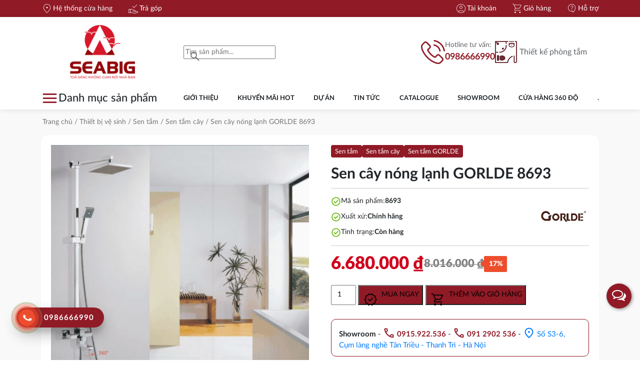

--- FILE ---
content_type: text/html; charset=UTF-8
request_url: https://seabig.vn/san-pham/sen-cay-nong-lanh-gorlde-8693/
body_size: 38808
content:
  <!doctype html>
<html lang="vi" prefix="og: https://ogp.me/ns#">
<head><script>if(navigator.userAgent.match(/MSIE|Internet Explorer/i)||navigator.userAgent.match(/Trident\/7\..*?rv:11/i)){var href=document.location.href;if(!href.match(/[?&]nowprocket/)){if(href.indexOf("?")==-1){if(href.indexOf("#")==-1){document.location.href=href+"?nowprocket=1"}else{document.location.href=href.replace("#","?nowprocket=1#")}}else{if(href.indexOf("#")==-1){document.location.href=href+"&nowprocket=1"}else{document.location.href=href.replace("#","&nowprocket=1#")}}}}</script><script>(()=>{class RocketLazyLoadScripts{constructor(){this.v="1.2.6",this.triggerEvents=["keydown","mousedown","mousemove","touchmove","touchstart","touchend","wheel"],this.userEventHandler=this.t.bind(this),this.touchStartHandler=this.i.bind(this),this.touchMoveHandler=this.o.bind(this),this.touchEndHandler=this.h.bind(this),this.clickHandler=this.u.bind(this),this.interceptedClicks=[],this.interceptedClickListeners=[],this.l(this),window.addEventListener("pageshow",(t=>{this.persisted=t.persisted,this.everythingLoaded&&this.m()})),this.CSPIssue=sessionStorage.getItem("rocketCSPIssue"),document.addEventListener("securitypolicyviolation",(t=>{this.CSPIssue||"script-src-elem"!==t.violatedDirective||"data"!==t.blockedURI||(this.CSPIssue=!0,sessionStorage.setItem("rocketCSPIssue",!0))})),document.addEventListener("DOMContentLoaded",(()=>{this.k()})),this.delayedScripts={normal:[],async:[],defer:[]},this.trash=[],this.allJQueries=[]}p(t){document.hidden?t.t():(this.triggerEvents.forEach((e=>window.addEventListener(e,t.userEventHandler,{passive:!0}))),window.addEventListener("touchstart",t.touchStartHandler,{passive:!0}),window.addEventListener("mousedown",t.touchStartHandler),document.addEventListener("visibilitychange",t.userEventHandler))}_(){this.triggerEvents.forEach((t=>window.removeEventListener(t,this.userEventHandler,{passive:!0}))),document.removeEventListener("visibilitychange",this.userEventHandler)}i(t){"HTML"!==t.target.tagName&&(window.addEventListener("touchend",this.touchEndHandler),window.addEventListener("mouseup",this.touchEndHandler),window.addEventListener("touchmove",this.touchMoveHandler,{passive:!0}),window.addEventListener("mousemove",this.touchMoveHandler),t.target.addEventListener("click",this.clickHandler),this.L(t.target,!0),this.S(t.target,"onclick","rocket-onclick"),this.C())}o(t){window.removeEventListener("touchend",this.touchEndHandler),window.removeEventListener("mouseup",this.touchEndHandler),window.removeEventListener("touchmove",this.touchMoveHandler,{passive:!0}),window.removeEventListener("mousemove",this.touchMoveHandler),t.target.removeEventListener("click",this.clickHandler),this.L(t.target,!1),this.S(t.target,"rocket-onclick","onclick"),this.M()}h(){window.removeEventListener("touchend",this.touchEndHandler),window.removeEventListener("mouseup",this.touchEndHandler),window.removeEventListener("touchmove",this.touchMoveHandler,{passive:!0}),window.removeEventListener("mousemove",this.touchMoveHandler)}u(t){t.target.removeEventListener("click",this.clickHandler),this.L(t.target,!1),this.S(t.target,"rocket-onclick","onclick"),this.interceptedClicks.push(t),t.preventDefault(),t.stopPropagation(),t.stopImmediatePropagation(),this.M()}O(){window.removeEventListener("touchstart",this.touchStartHandler,{passive:!0}),window.removeEventListener("mousedown",this.touchStartHandler),this.interceptedClicks.forEach((t=>{t.target.dispatchEvent(new MouseEvent("click",{view:t.view,bubbles:!0,cancelable:!0}))}))}l(t){EventTarget.prototype.addEventListenerWPRocketBase=EventTarget.prototype.addEventListener,EventTarget.prototype.addEventListener=function(e,i,o){"click"!==e||t.windowLoaded||i===t.clickHandler||t.interceptedClickListeners.push({target:this,func:i,options:o}),(this||window).addEventListenerWPRocketBase(e,i,o)}}L(t,e){this.interceptedClickListeners.forEach((i=>{i.target===t&&(e?t.removeEventListener("click",i.func,i.options):t.addEventListener("click",i.func,i.options))})),t.parentNode!==document.documentElement&&this.L(t.parentNode,e)}D(){return new Promise((t=>{this.P?this.M=t:t()}))}C(){this.P=!0}M(){this.P=!1}S(t,e,i){t.hasAttribute&&t.hasAttribute(e)&&(event.target.setAttribute(i,event.target.getAttribute(e)),event.target.removeAttribute(e))}t(){this._(this),"loading"===document.readyState?document.addEventListener("DOMContentLoaded",this.R.bind(this)):this.R()}k(){let t=[];document.querySelectorAll("script[type=rocketlazyloadscript][data-rocket-src]").forEach((e=>{let i=e.getAttribute("data-rocket-src");if(i&&!i.startsWith("data:")){0===i.indexOf("//")&&(i=location.protocol+i);try{const o=new URL(i).origin;o!==location.origin&&t.push({src:o,crossOrigin:e.crossOrigin||"module"===e.getAttribute("data-rocket-type")})}catch(t){}}})),t=[...new Map(t.map((t=>[JSON.stringify(t),t]))).values()],this.T(t,"preconnect")}async R(){this.lastBreath=Date.now(),this.j(this),this.F(this),this.I(),this.W(),this.q(),await this.A(this.delayedScripts.normal),await this.A(this.delayedScripts.defer),await this.A(this.delayedScripts.async);try{await this.U(),await this.H(this),await this.J()}catch(t){console.error(t)}window.dispatchEvent(new Event("rocket-allScriptsLoaded")),this.everythingLoaded=!0,this.D().then((()=>{this.O()})),this.N()}W(){document.querySelectorAll("script[type=rocketlazyloadscript]").forEach((t=>{t.hasAttribute("data-rocket-src")?t.hasAttribute("async")&&!1!==t.async?this.delayedScripts.async.push(t):t.hasAttribute("defer")&&!1!==t.defer||"module"===t.getAttribute("data-rocket-type")?this.delayedScripts.defer.push(t):this.delayedScripts.normal.push(t):this.delayedScripts.normal.push(t)}))}async B(t){if(await this.G(),!0!==t.noModule||!("noModule"in HTMLScriptElement.prototype))return new Promise((e=>{let i;function o(){(i||t).setAttribute("data-rocket-status","executed"),e()}try{if(navigator.userAgent.indexOf("Firefox/")>0||""===navigator.vendor||this.CSPIssue)i=document.createElement("script"),[...t.attributes].forEach((t=>{let e=t.nodeName;"type"!==e&&("data-rocket-type"===e&&(e="type"),"data-rocket-src"===e&&(e="src"),i.setAttribute(e,t.nodeValue))})),t.text&&(i.text=t.text),i.hasAttribute("src")?(i.addEventListener("load",o),i.addEventListener("error",(function(){i.setAttribute("data-rocket-status","failed-network"),e()})),setTimeout((()=>{i.isConnected||e()}),1)):(i.text=t.text,o()),t.parentNode.replaceChild(i,t);else{const i=t.getAttribute("data-rocket-type"),s=t.getAttribute("data-rocket-src");i?(t.type=i,t.removeAttribute("data-rocket-type")):t.removeAttribute("type"),t.addEventListener("load",o),t.addEventListener("error",(i=>{this.CSPIssue&&i.target.src.startsWith("data:")?(console.log("WPRocket: data-uri blocked by CSP -> fallback"),t.removeAttribute("src"),this.B(t).then(e)):(t.setAttribute("data-rocket-status","failed-network"),e())})),s?(t.removeAttribute("data-rocket-src"),t.src=s):t.src="data:text/javascript;base64,"+window.btoa(unescape(encodeURIComponent(t.text)))}}catch(i){t.setAttribute("data-rocket-status","failed-transform"),e()}}));t.setAttribute("data-rocket-status","skipped")}async A(t){const e=t.shift();return e&&e.isConnected?(await this.B(e),this.A(t)):Promise.resolve()}q(){this.T([...this.delayedScripts.normal,...this.delayedScripts.defer,...this.delayedScripts.async],"preload")}T(t,e){var i=document.createDocumentFragment();t.forEach((t=>{const o=t.getAttribute&&t.getAttribute("data-rocket-src")||t.src;if(o&&!o.startsWith("data:")){const s=document.createElement("link");s.href=o,s.rel=e,"preconnect"!==e&&(s.as="script"),t.getAttribute&&"module"===t.getAttribute("data-rocket-type")&&(s.crossOrigin=!0),t.crossOrigin&&(s.crossOrigin=t.crossOrigin),t.integrity&&(s.integrity=t.integrity),i.appendChild(s),this.trash.push(s)}})),document.head.appendChild(i)}j(t){let e={};function i(i,o){return e[o].eventsToRewrite.indexOf(i)>=0&&!t.everythingLoaded?"rocket-"+i:i}function o(t,o){!function(t){e[t]||(e[t]={originalFunctions:{add:t.addEventListener,remove:t.removeEventListener},eventsToRewrite:[]},t.addEventListener=function(){arguments[0]=i(arguments[0],t),e[t].originalFunctions.add.apply(t,arguments)},t.removeEventListener=function(){arguments[0]=i(arguments[0],t),e[t].originalFunctions.remove.apply(t,arguments)})}(t),e[t].eventsToRewrite.push(o)}function s(e,i){let o=e[i];e[i]=null,Object.defineProperty(e,i,{get:()=>o||function(){},set(s){t.everythingLoaded?o=s:e["rocket"+i]=o=s}})}o(document,"DOMContentLoaded"),o(window,"DOMContentLoaded"),o(window,"load"),o(window,"pageshow"),o(document,"readystatechange"),s(document,"onreadystatechange"),s(window,"onload"),s(window,"onpageshow");try{Object.defineProperty(document,"readyState",{get:()=>t.rocketReadyState,set(e){t.rocketReadyState=e},configurable:!0}),document.readyState="loading"}catch(t){console.log("WPRocket DJE readyState conflict, bypassing")}}F(t){let e;function i(e){return t.everythingLoaded?e:e.split(" ").map((t=>"load"===t||0===t.indexOf("load.")?"rocket-jquery-load":t)).join(" ")}function o(o){function s(t){const e=o.fn[t];o.fn[t]=o.fn.init.prototype[t]=function(){return this[0]===window&&("string"==typeof arguments[0]||arguments[0]instanceof String?arguments[0]=i(arguments[0]):"object"==typeof arguments[0]&&Object.keys(arguments[0]).forEach((t=>{const e=arguments[0][t];delete arguments[0][t],arguments[0][i(t)]=e}))),e.apply(this,arguments),this}}o&&o.fn&&!t.allJQueries.includes(o)&&(o.fn.ready=o.fn.init.prototype.ready=function(e){return t.domReadyFired?e.bind(document)(o):document.addEventListener("rocket-DOMContentLoaded",(()=>e.bind(document)(o))),o([])},s("on"),s("one"),t.allJQueries.push(o)),e=o}o(window.jQuery),Object.defineProperty(window,"jQuery",{get:()=>e,set(t){o(t)}})}async H(t){const e=document.querySelector("script[data-webpack]");e&&(await async function(){return new Promise((t=>{e.addEventListener("load",t),e.addEventListener("error",t)}))}(),await t.K(),await t.H(t))}async U(){this.domReadyFired=!0;try{document.readyState="interactive"}catch(t){}await this.G(),document.dispatchEvent(new Event("rocket-readystatechange")),await this.G(),document.rocketonreadystatechange&&document.rocketonreadystatechange(),await this.G(),document.dispatchEvent(new Event("rocket-DOMContentLoaded")),await this.G(),window.dispatchEvent(new Event("rocket-DOMContentLoaded"))}async J(){try{document.readyState="complete"}catch(t){}await this.G(),document.dispatchEvent(new Event("rocket-readystatechange")),await this.G(),document.rocketonreadystatechange&&document.rocketonreadystatechange(),await this.G(),window.dispatchEvent(new Event("rocket-load")),await this.G(),window.rocketonload&&window.rocketonload(),await this.G(),this.allJQueries.forEach((t=>t(window).trigger("rocket-jquery-load"))),await this.G();const t=new Event("rocket-pageshow");t.persisted=this.persisted,window.dispatchEvent(t),await this.G(),window.rocketonpageshow&&window.rocketonpageshow({persisted:this.persisted}),this.windowLoaded=!0}m(){document.onreadystatechange&&document.onreadystatechange(),window.onload&&window.onload(),window.onpageshow&&window.onpageshow({persisted:this.persisted})}I(){const t=new Map;document.write=document.writeln=function(e){const i=document.currentScript;i||console.error("WPRocket unable to document.write this: "+e);const o=document.createRange(),s=i.parentElement;let n=t.get(i);void 0===n&&(n=i.nextSibling,t.set(i,n));const c=document.createDocumentFragment();o.setStart(c,0),c.appendChild(o.createContextualFragment(e)),s.insertBefore(c,n)}}async G(){Date.now()-this.lastBreath>45&&(await this.K(),this.lastBreath=Date.now())}async K(){return document.hidden?new Promise((t=>setTimeout(t))):new Promise((t=>requestAnimationFrame(t)))}N(){this.trash.forEach((t=>t.remove()))}static run(){const t=new RocketLazyLoadScripts;t.p(t)}}RocketLazyLoadScripts.run()})();</script>
	<meta charset="UTF-8">
        <meta name="viewport" content="width=device-width, initial-scale=1">
    <link rel="profile" href="http://gmpg.org/xfn/11">
	
<!-- Tối ưu hóa công cụ tìm kiếm bởi Rank Math PRO - https://rankmath.com/ -->
<title>Sen cây nóng lạnh GORLDE 8693</title>
<meta name="description" content="Thông số kỹ thuật Sen cây nóng lạnh Gorlde 8693 Loại : Sen cây nóng lạnh Áp lực nước : 0.05 MPa ~ 0.75 MPa Chất liệu chủ yếu : Đồng Chất liệu lớp mạ Niken"/>
<meta name="robots" content="follow, index, max-snippet:-1, max-video-preview:-1, max-image-preview:large"/>
<link rel="canonical" href="https://seabig.vn/san-pham/sen-cay-nong-lanh-gorlde-8693/" />
<meta property="og:locale" content="vi_VN" />
<meta property="og:type" content="product" />
<meta property="og:title" content="Sen cây nóng lạnh GORLDE 8693" />
<meta property="og:description" content="Thông số kỹ thuật Sen cây nóng lạnh Gorlde 8693 Loại : Sen cây nóng lạnh Áp lực nước : 0.05 MPa ~ 0.75 MPa Chất liệu chủ yếu : Đồng Chất liệu lớp mạ Niken" />
<meta property="og:url" content="https://seabig.vn/san-pham/sen-cay-nong-lanh-gorlde-8693/" />
<meta property="og:site_name" content="Siêu Thị Thiết Bị Vệ Sinh SEABIG" />
<meta property="og:updated_time" content="2023-12-21T10:13:30+07:00" />
<meta property="og:image" content="https://seabig.vn/wp-content/uploads/2023/10/8693.jpg" />
<meta property="og:image:secure_url" content="https://seabig.vn/wp-content/uploads/2023/10/8693.jpg" />
<meta property="og:image:width" content="1000" />
<meta property="og:image:height" content="1000" />
<meta property="og:image:alt" content="8693" />
<meta property="og:image:type" content="image/jpeg" />
<meta property="product:price:amount" content="6680000" />
<meta property="product:price:currency" content="VND" />
<meta property="product:availability" content="instock" />
<meta property="product:retailer_item_id" content="8693" />
<meta name="twitter:card" content="summary_large_image" />
<meta name="twitter:title" content="Sen cây nóng lạnh GORLDE 8693" />
<meta name="twitter:description" content="Thông số kỹ thuật Sen cây nóng lạnh Gorlde 8693 Loại : Sen cây nóng lạnh Áp lực nước : 0.05 MPa ~ 0.75 MPa Chất liệu chủ yếu : Đồng Chất liệu lớp mạ Niken" />
<meta name="twitter:image" content="https://seabig.vn/wp-content/uploads/2023/10/8693.jpg" />
<meta name="twitter:label1" content="Giá" />
<meta name="twitter:data1" content="6.680.000&nbsp;&#8363;" />
<meta name="twitter:label2" content="Tình trạng sẵn có" />
<meta name="twitter:data2" content="Còn hàng" />
<script type="application/ld+json" class="rank-math-schema-pro">{"@context":"https://schema.org","@graph":[{"@type":"Organization","@id":"https://seabig.vn/#organization","name":"Si\u00eau Th\u1ecb Thi\u1ebft B\u1ecb V\u1ec7 Sinh SEABIG","url":"https://seabig.vn","logo":{"@type":"ImageObject","@id":"https://seabig.vn/#logo","url":"https://seabig.vn/wp-content/uploads/2023/06/cropped-cropped-cropped-SEABIG-LOGO-09.png","contentUrl":"https://seabig.vn/wp-content/uploads/2023/06/cropped-cropped-cropped-SEABIG-LOGO-09.png","caption":"Si\u00eau Th\u1ecb Thi\u1ebft B\u1ecb V\u1ec7 Sinh SEABIG","inLanguage":"vi","width":"512","height":"512"}},{"@type":"WebSite","@id":"https://seabig.vn/#website","url":"https://seabig.vn","name":"Si\u00eau Th\u1ecb Thi\u1ebft B\u1ecb V\u1ec7 Sinh SEABIG","alternateName":"SEABIG","publisher":{"@id":"https://seabig.vn/#organization"},"inLanguage":"vi"},{"@type":"ImageObject","@id":"https://seabig.vn/wp-content/uploads/2023/10/8693.jpg","url":"https://seabig.vn/wp-content/uploads/2023/10/8693.jpg","width":"1000","height":"1000","caption":"8693","inLanguage":"vi"},{"@type":"BreadcrumbList","@id":"https://seabig.vn/san-pham/sen-cay-nong-lanh-gorlde-8693/#breadcrumb","itemListElement":[{"@type":"ListItem","position":"1","item":{"@id":"https://seabig.vn","name":"Home"}},{"@type":"ListItem","position":"2","item":{"@id":"https://seabig.vn/collections/thiet-bi-ve-sinh/sen-tam/","name":"Sen t\u1eafm"}},{"@type":"ListItem","position":"3","item":{"@id":"https://seabig.vn/san-pham/sen-cay-nong-lanh-gorlde-8693/","name":"Sen c\u00e2y n\u00f3ng l\u1ea1nh GORLDE 8693"}}]},{"@type":"ItemPage","@id":"https://seabig.vn/san-pham/sen-cay-nong-lanh-gorlde-8693/#webpage","url":"https://seabig.vn/san-pham/sen-cay-nong-lanh-gorlde-8693/","name":"Sen c\u00e2y n\u00f3ng l\u1ea1nh GORLDE 8693","datePublished":"2023-10-04T13:20:54+07:00","dateModified":"2023-12-21T10:13:30+07:00","isPartOf":{"@id":"https://seabig.vn/#website"},"primaryImageOfPage":{"@id":"https://seabig.vn/wp-content/uploads/2023/10/8693.jpg"},"inLanguage":"vi","breadcrumb":{"@id":"https://seabig.vn/san-pham/sen-cay-nong-lanh-gorlde-8693/#breadcrumb"}},{"@type":"Product","name":"Sen c\u00e2y n\u00f3ng l\u1ea1nh GORLDE 8693","description":"Th\u00f4ng s\u1ed1 k\u1ef9 thu\u1eadt Sen c\u00e2y n\u00f3ng l\u1ea1nh Gorlde 8693 Lo\u1ea1i :\u00a0Sen c\u00e2y n\u00f3ng l\u1ea1nh \u00c1p l\u1ef1c n\u01b0\u1edbc\u00a0:\u00a00.05\u00a0MPa ~\u00a00.75\u00a0MPa Ch\u1ea5t li\u1ec7u ch\u1ee7 y\u1ebfu :\u00a0\u0110\u1ed3ng Ch\u1ea5t li\u1ec7u l\u1edbp m\u1ea1 Niken Crom B\u00e1t sen t\u1eafm Massage th\u01b0 gi\u00e3n C\u00f3 2 ch\u1ebf \u0111\u1ed9 r\u1eeda :\u00a0 N\u00f3ng - L\u1ea1nh L\u1edbp m\u1ea1 b\u1ec1n v\u1eefng v\u1edbi th\u1eddi gian Thi\u1ebft k\u1ebf sang tr\u1ecdng , hi\u1ec7n \u0111\u1ea1i T\u00ednh n\u0103ng Xu\u1ea5t x\u1ee9 s\u1ea3n ph\u1ea9m H\u00e3ng s\u1ea3n xu\u1ea5t :\u00a0GORLDE Xu\u1ea5t x\u1ee9 :\u00a0\u0110\u00e0i Loan","sku":"8693","category":"Thi\u1ebft b\u1ecb v\u1ec7 sinh &gt; Sen t\u1eafm","mainEntityOfPage":{"@id":"https://seabig.vn/san-pham/sen-cay-nong-lanh-gorlde-8693/#webpage"},"image":[{"@type":"ImageObject","url":"https://seabig.vn/wp-content/uploads/2023/10/8693.jpg","height":"1000","width":"1000"}],"offers":{"@type":"Offer","price":"6680000","priceCurrency":"VND","priceValidUntil":"2027-12-31","availability":"https://schema.org/InStock","itemCondition":"NewCondition","url":"https://seabig.vn/san-pham/sen-cay-nong-lanh-gorlde-8693/","seller":{"@type":"Organization","@id":"https://seabig.vn/","name":"Si\u00eau Th\u1ecb Thi\u1ebft B\u1ecb V\u1ec7 Sinh SEABIG","url":"https://seabig.vn","logo":"https://seabig.vn/wp-content/uploads/2023/06/cropped-cropped-cropped-SEABIG-LOGO-09.png"}},"@id":"https://seabig.vn/san-pham/sen-cay-nong-lanh-gorlde-8693/#richSnippet"}]}</script>
<!-- /Plugin SEO WordPress Rank Math -->

<link rel="alternate" type="application/rss+xml" title="Dòng thông tin Siêu Thị Thiết Bị Vệ Sinh SEABIG &raquo;" href="https://seabig.vn/feed/" />
<link rel="alternate" type="application/rss+xml" title="Siêu Thị Thiết Bị Vệ Sinh SEABIG &raquo; Dòng bình luận" href="https://seabig.vn/comments/feed/" />
<link rel="alternate" type="application/rss+xml" title="Siêu Thị Thiết Bị Vệ Sinh SEABIG &raquo; Sen cây nóng lạnh GORLDE 8693 Dòng bình luận" href="https://seabig.vn/san-pham/sen-cay-nong-lanh-gorlde-8693/feed/" />
<link rel="alternate" title="oNhúng (JSON)" type="application/json+oembed" href="https://seabig.vn/wp-json/oembed/1.0/embed?url=https%3A%2F%2Fseabig.vn%2Fsan-pham%2Fsen-cay-nong-lanh-gorlde-8693%2F" />
<link rel="alternate" title="oNhúng (XML)" type="text/xml+oembed" href="https://seabig.vn/wp-json/oembed/1.0/embed?url=https%3A%2F%2Fseabig.vn%2Fsan-pham%2Fsen-cay-nong-lanh-gorlde-8693%2F&#038;format=xml" />
<style id='wp-img-auto-sizes-contain-inline-css' type='text/css'>
img:is([sizes=auto i],[sizes^="auto," i]){contain-intrinsic-size:3000px 1500px}
/*# sourceURL=wp-img-auto-sizes-contain-inline-css */
</style>
<style id='wp-emoji-styles-inline-css' type='text/css'>

	img.wp-smiley, img.emoji {
		display: inline !important;
		border: none !important;
		box-shadow: none !important;
		height: 1em !important;
		width: 1em !important;
		margin: 0 0.07em !important;
		vertical-align: -0.1em !important;
		background: none !important;
		padding: 0 !important;
	}
/*# sourceURL=wp-emoji-styles-inline-css */
</style>
<style id='wp-block-library-inline-css' type='text/css'>
:root{--wp-block-synced-color:#7a00df;--wp-block-synced-color--rgb:122,0,223;--wp-bound-block-color:var(--wp-block-synced-color);--wp-editor-canvas-background:#ddd;--wp-admin-theme-color:#007cba;--wp-admin-theme-color--rgb:0,124,186;--wp-admin-theme-color-darker-10:#006ba1;--wp-admin-theme-color-darker-10--rgb:0,107,160.5;--wp-admin-theme-color-darker-20:#005a87;--wp-admin-theme-color-darker-20--rgb:0,90,135;--wp-admin-border-width-focus:2px}@media (min-resolution:192dpi){:root{--wp-admin-border-width-focus:1.5px}}.wp-element-button{cursor:pointer}:root .has-very-light-gray-background-color{background-color:#eee}:root .has-very-dark-gray-background-color{background-color:#313131}:root .has-very-light-gray-color{color:#eee}:root .has-very-dark-gray-color{color:#313131}:root .has-vivid-green-cyan-to-vivid-cyan-blue-gradient-background{background:linear-gradient(135deg,#00d084,#0693e3)}:root .has-purple-crush-gradient-background{background:linear-gradient(135deg,#34e2e4,#4721fb 50%,#ab1dfe)}:root .has-hazy-dawn-gradient-background{background:linear-gradient(135deg,#faaca8,#dad0ec)}:root .has-subdued-olive-gradient-background{background:linear-gradient(135deg,#fafae1,#67a671)}:root .has-atomic-cream-gradient-background{background:linear-gradient(135deg,#fdd79a,#004a59)}:root .has-nightshade-gradient-background{background:linear-gradient(135deg,#330968,#31cdcf)}:root .has-midnight-gradient-background{background:linear-gradient(135deg,#020381,#2874fc)}:root{--wp--preset--font-size--normal:16px;--wp--preset--font-size--huge:42px}.has-regular-font-size{font-size:1em}.has-larger-font-size{font-size:2.625em}.has-normal-font-size{font-size:var(--wp--preset--font-size--normal)}.has-huge-font-size{font-size:var(--wp--preset--font-size--huge)}.has-text-align-center{text-align:center}.has-text-align-left{text-align:left}.has-text-align-right{text-align:right}.has-fit-text{white-space:nowrap!important}#end-resizable-editor-section{display:none}.aligncenter{clear:both}.items-justified-left{justify-content:flex-start}.items-justified-center{justify-content:center}.items-justified-right{justify-content:flex-end}.items-justified-space-between{justify-content:space-between}.screen-reader-text{border:0;clip-path:inset(50%);height:1px;margin:-1px;overflow:hidden;padding:0;position:absolute;width:1px;word-wrap:normal!important}.screen-reader-text:focus{background-color:#ddd;clip-path:none;color:#444;display:block;font-size:1em;height:auto;left:5px;line-height:normal;padding:15px 23px 14px;text-decoration:none;top:5px;width:auto;z-index:100000}html :where(.has-border-color){border-style:solid}html :where([style*=border-top-color]){border-top-style:solid}html :where([style*=border-right-color]){border-right-style:solid}html :where([style*=border-bottom-color]){border-bottom-style:solid}html :where([style*=border-left-color]){border-left-style:solid}html :where([style*=border-width]){border-style:solid}html :where([style*=border-top-width]){border-top-style:solid}html :where([style*=border-right-width]){border-right-style:solid}html :where([style*=border-bottom-width]){border-bottom-style:solid}html :where([style*=border-left-width]){border-left-style:solid}html :where(img[class*=wp-image-]){height:auto;max-width:100%}:where(figure){margin:0 0 1em}html :where(.is-position-sticky){--wp-admin--admin-bar--position-offset:var(--wp-admin--admin-bar--height,0px)}@media screen and (max-width:600px){html :where(.is-position-sticky){--wp-admin--admin-bar--position-offset:0px}}

/*# sourceURL=wp-block-library-inline-css */
</style><link data-minify="1" rel='stylesheet' id='wc-blocks-style-css' href='https://seabig.vn/wp-content/cache/min/1/wp-content/plugins/woocommerce/assets/client/blocks/wc-blocks.css?ver=1764829613' type='text/css' media='all' />
<style id='global-styles-inline-css' type='text/css'>
:root{--wp--preset--aspect-ratio--square: 1;--wp--preset--aspect-ratio--4-3: 4/3;--wp--preset--aspect-ratio--3-4: 3/4;--wp--preset--aspect-ratio--3-2: 3/2;--wp--preset--aspect-ratio--2-3: 2/3;--wp--preset--aspect-ratio--16-9: 16/9;--wp--preset--aspect-ratio--9-16: 9/16;--wp--preset--color--black: #000000;--wp--preset--color--cyan-bluish-gray: #abb8c3;--wp--preset--color--white: #ffffff;--wp--preset--color--pale-pink: #f78da7;--wp--preset--color--vivid-red: #cf2e2e;--wp--preset--color--luminous-vivid-orange: #ff6900;--wp--preset--color--luminous-vivid-amber: #fcb900;--wp--preset--color--light-green-cyan: #7bdcb5;--wp--preset--color--vivid-green-cyan: #00d084;--wp--preset--color--pale-cyan-blue: #8ed1fc;--wp--preset--color--vivid-cyan-blue: #0693e3;--wp--preset--color--vivid-purple: #9b51e0;--wp--preset--gradient--vivid-cyan-blue-to-vivid-purple: linear-gradient(135deg,rgb(6,147,227) 0%,rgb(155,81,224) 100%);--wp--preset--gradient--light-green-cyan-to-vivid-green-cyan: linear-gradient(135deg,rgb(122,220,180) 0%,rgb(0,208,130) 100%);--wp--preset--gradient--luminous-vivid-amber-to-luminous-vivid-orange: linear-gradient(135deg,rgb(252,185,0) 0%,rgb(255,105,0) 100%);--wp--preset--gradient--luminous-vivid-orange-to-vivid-red: linear-gradient(135deg,rgb(255,105,0) 0%,rgb(207,46,46) 100%);--wp--preset--gradient--very-light-gray-to-cyan-bluish-gray: linear-gradient(135deg,rgb(238,238,238) 0%,rgb(169,184,195) 100%);--wp--preset--gradient--cool-to-warm-spectrum: linear-gradient(135deg,rgb(74,234,220) 0%,rgb(151,120,209) 20%,rgb(207,42,186) 40%,rgb(238,44,130) 60%,rgb(251,105,98) 80%,rgb(254,248,76) 100%);--wp--preset--gradient--blush-light-purple: linear-gradient(135deg,rgb(255,206,236) 0%,rgb(152,150,240) 100%);--wp--preset--gradient--blush-bordeaux: linear-gradient(135deg,rgb(254,205,165) 0%,rgb(254,45,45) 50%,rgb(107,0,62) 100%);--wp--preset--gradient--luminous-dusk: linear-gradient(135deg,rgb(255,203,112) 0%,rgb(199,81,192) 50%,rgb(65,88,208) 100%);--wp--preset--gradient--pale-ocean: linear-gradient(135deg,rgb(255,245,203) 0%,rgb(182,227,212) 50%,rgb(51,167,181) 100%);--wp--preset--gradient--electric-grass: linear-gradient(135deg,rgb(202,248,128) 0%,rgb(113,206,126) 100%);--wp--preset--gradient--midnight: linear-gradient(135deg,rgb(2,3,129) 0%,rgb(40,116,252) 100%);--wp--preset--font-size--small: 13px;--wp--preset--font-size--medium: 20px;--wp--preset--font-size--large: 36px;--wp--preset--font-size--x-large: 42px;--wp--preset--font-family--inter: "Inter", sans-serif;--wp--preset--font-family--cardo: Cardo;--wp--preset--spacing--20: 0.44rem;--wp--preset--spacing--30: 0.67rem;--wp--preset--spacing--40: 1rem;--wp--preset--spacing--50: 1.5rem;--wp--preset--spacing--60: 2.25rem;--wp--preset--spacing--70: 3.38rem;--wp--preset--spacing--80: 5.06rem;--wp--preset--shadow--natural: 6px 6px 9px rgba(0, 0, 0, 0.2);--wp--preset--shadow--deep: 12px 12px 50px rgba(0, 0, 0, 0.4);--wp--preset--shadow--sharp: 6px 6px 0px rgba(0, 0, 0, 0.2);--wp--preset--shadow--outlined: 6px 6px 0px -3px rgb(255, 255, 255), 6px 6px rgb(0, 0, 0);--wp--preset--shadow--crisp: 6px 6px 0px rgb(0, 0, 0);}:where(.is-layout-flex){gap: 0.5em;}:where(.is-layout-grid){gap: 0.5em;}body .is-layout-flex{display: flex;}.is-layout-flex{flex-wrap: wrap;align-items: center;}.is-layout-flex > :is(*, div){margin: 0;}body .is-layout-grid{display: grid;}.is-layout-grid > :is(*, div){margin: 0;}:where(.wp-block-columns.is-layout-flex){gap: 2em;}:where(.wp-block-columns.is-layout-grid){gap: 2em;}:where(.wp-block-post-template.is-layout-flex){gap: 1.25em;}:where(.wp-block-post-template.is-layout-grid){gap: 1.25em;}.has-black-color{color: var(--wp--preset--color--black) !important;}.has-cyan-bluish-gray-color{color: var(--wp--preset--color--cyan-bluish-gray) !important;}.has-white-color{color: var(--wp--preset--color--white) !important;}.has-pale-pink-color{color: var(--wp--preset--color--pale-pink) !important;}.has-vivid-red-color{color: var(--wp--preset--color--vivid-red) !important;}.has-luminous-vivid-orange-color{color: var(--wp--preset--color--luminous-vivid-orange) !important;}.has-luminous-vivid-amber-color{color: var(--wp--preset--color--luminous-vivid-amber) !important;}.has-light-green-cyan-color{color: var(--wp--preset--color--light-green-cyan) !important;}.has-vivid-green-cyan-color{color: var(--wp--preset--color--vivid-green-cyan) !important;}.has-pale-cyan-blue-color{color: var(--wp--preset--color--pale-cyan-blue) !important;}.has-vivid-cyan-blue-color{color: var(--wp--preset--color--vivid-cyan-blue) !important;}.has-vivid-purple-color{color: var(--wp--preset--color--vivid-purple) !important;}.has-black-background-color{background-color: var(--wp--preset--color--black) !important;}.has-cyan-bluish-gray-background-color{background-color: var(--wp--preset--color--cyan-bluish-gray) !important;}.has-white-background-color{background-color: var(--wp--preset--color--white) !important;}.has-pale-pink-background-color{background-color: var(--wp--preset--color--pale-pink) !important;}.has-vivid-red-background-color{background-color: var(--wp--preset--color--vivid-red) !important;}.has-luminous-vivid-orange-background-color{background-color: var(--wp--preset--color--luminous-vivid-orange) !important;}.has-luminous-vivid-amber-background-color{background-color: var(--wp--preset--color--luminous-vivid-amber) !important;}.has-light-green-cyan-background-color{background-color: var(--wp--preset--color--light-green-cyan) !important;}.has-vivid-green-cyan-background-color{background-color: var(--wp--preset--color--vivid-green-cyan) !important;}.has-pale-cyan-blue-background-color{background-color: var(--wp--preset--color--pale-cyan-blue) !important;}.has-vivid-cyan-blue-background-color{background-color: var(--wp--preset--color--vivid-cyan-blue) !important;}.has-vivid-purple-background-color{background-color: var(--wp--preset--color--vivid-purple) !important;}.has-black-border-color{border-color: var(--wp--preset--color--black) !important;}.has-cyan-bluish-gray-border-color{border-color: var(--wp--preset--color--cyan-bluish-gray) !important;}.has-white-border-color{border-color: var(--wp--preset--color--white) !important;}.has-pale-pink-border-color{border-color: var(--wp--preset--color--pale-pink) !important;}.has-vivid-red-border-color{border-color: var(--wp--preset--color--vivid-red) !important;}.has-luminous-vivid-orange-border-color{border-color: var(--wp--preset--color--luminous-vivid-orange) !important;}.has-luminous-vivid-amber-border-color{border-color: var(--wp--preset--color--luminous-vivid-amber) !important;}.has-light-green-cyan-border-color{border-color: var(--wp--preset--color--light-green-cyan) !important;}.has-vivid-green-cyan-border-color{border-color: var(--wp--preset--color--vivid-green-cyan) !important;}.has-pale-cyan-blue-border-color{border-color: var(--wp--preset--color--pale-cyan-blue) !important;}.has-vivid-cyan-blue-border-color{border-color: var(--wp--preset--color--vivid-cyan-blue) !important;}.has-vivid-purple-border-color{border-color: var(--wp--preset--color--vivid-purple) !important;}.has-vivid-cyan-blue-to-vivid-purple-gradient-background{background: var(--wp--preset--gradient--vivid-cyan-blue-to-vivid-purple) !important;}.has-light-green-cyan-to-vivid-green-cyan-gradient-background{background: var(--wp--preset--gradient--light-green-cyan-to-vivid-green-cyan) !important;}.has-luminous-vivid-amber-to-luminous-vivid-orange-gradient-background{background: var(--wp--preset--gradient--luminous-vivid-amber-to-luminous-vivid-orange) !important;}.has-luminous-vivid-orange-to-vivid-red-gradient-background{background: var(--wp--preset--gradient--luminous-vivid-orange-to-vivid-red) !important;}.has-very-light-gray-to-cyan-bluish-gray-gradient-background{background: var(--wp--preset--gradient--very-light-gray-to-cyan-bluish-gray) !important;}.has-cool-to-warm-spectrum-gradient-background{background: var(--wp--preset--gradient--cool-to-warm-spectrum) !important;}.has-blush-light-purple-gradient-background{background: var(--wp--preset--gradient--blush-light-purple) !important;}.has-blush-bordeaux-gradient-background{background: var(--wp--preset--gradient--blush-bordeaux) !important;}.has-luminous-dusk-gradient-background{background: var(--wp--preset--gradient--luminous-dusk) !important;}.has-pale-ocean-gradient-background{background: var(--wp--preset--gradient--pale-ocean) !important;}.has-electric-grass-gradient-background{background: var(--wp--preset--gradient--electric-grass) !important;}.has-midnight-gradient-background{background: var(--wp--preset--gradient--midnight) !important;}.has-small-font-size{font-size: var(--wp--preset--font-size--small) !important;}.has-medium-font-size{font-size: var(--wp--preset--font-size--medium) !important;}.has-large-font-size{font-size: var(--wp--preset--font-size--large) !important;}.has-x-large-font-size{font-size: var(--wp--preset--font-size--x-large) !important;}
/*# sourceURL=global-styles-inline-css */
</style>

<style id='classic-theme-styles-inline-css' type='text/css'>
/*! This file is auto-generated */
.wp-block-button__link{color:#fff;background-color:#32373c;border-radius:9999px;box-shadow:none;text-decoration:none;padding:calc(.667em + 2px) calc(1.333em + 2px);font-size:1.125em}.wp-block-file__button{background:#32373c;color:#fff;text-decoration:none}
/*# sourceURL=/wp-includes/css/classic-themes.min.css */
</style>
<link data-minify="1" rel='stylesheet' id='wdp-style-css' href='https://seabig.vn/wp-content/cache/min/1/wp-content/plugins/aco-woo-dynamic-pricing/assets/css/frontend.css?ver=1764829613' type='text/css' media='all' />
<link rel='stylesheet' id='photoswipe-css' href='https://seabig.vn/wp-content/cache/background-css/seabig.vn/wp-content/plugins/woocommerce/assets/css/photoswipe/photoswipe.min.css?ver=9.4.4&wpr_t=1768385649' type='text/css' media='all' />
<link rel='stylesheet' id='photoswipe-default-skin-css' href='https://seabig.vn/wp-content/cache/background-css/seabig.vn/wp-content/plugins/woocommerce/assets/css/photoswipe/default-skin/default-skin.min.css?ver=9.4.4&wpr_t=1768385649' type='text/css' media='all' />
<link data-minify="1" rel='stylesheet' id='woocommerce-layout-css' href='https://seabig.vn/wp-content/cache/min/1/wp-content/plugins/woocommerce/assets/css/woocommerce-layout.css?ver=1764829613' type='text/css' media='all' />
<link data-minify="1" rel='stylesheet' id='woocommerce-smallscreen-css' href='https://seabig.vn/wp-content/cache/min/1/wp-content/plugins/woocommerce/assets/css/woocommerce-smallscreen.css?ver=1764829613' type='text/css' media='only screen and (max-width: 768px)' />
<link data-minify="1" rel='stylesheet' id='woocommerce-general-css' href='https://seabig.vn/wp-content/cache/background-css/seabig.vn/wp-content/cache/min/1/wp-content/plugins/woocommerce/assets/css/woocommerce.css?ver=1764829613&wpr_t=1768385649' type='text/css' media='all' />
<style id='woocommerce-inline-inline-css' type='text/css'>
.woocommerce form .form-row .required { visibility: visible; }
/*# sourceURL=woocommerce-inline-inline-css */
</style>
<link data-minify="1" rel='stylesheet' id='slw-frontend-styles-css' href='https://seabig.vn/wp-content/cache/min/1/wp-content/plugins/stock-locations-for-woocommerce/css/frontend-style.css?ver=1764829613' type='text/css' media='all' />
<link data-minify="1" rel='stylesheet' id='slw-common-styles-css' href='https://seabig.vn/wp-content/cache/min/1/wp-content/plugins/stock-locations-for-woocommerce/css/common-style.css?ver=1764829613' type='text/css' media='all' />
<link data-minify="1" rel='stylesheet' id='pc-builder-css' href='https://seabig.vn/wp-content/cache/background-css/seabig.vn/wp-content/cache/min/1/wp-content/plugins/wcvn-pc-builder/public/css/pc-builder-public.css?ver=1764829613&wpr_t=1768385649' type='text/css' media='all' />
<link data-minify="1" rel='stylesheet' id='search-products-css-css' href='https://seabig.vn/wp-content/cache/min/1/wp-content/themes/ecomcx-theme-2.2/components/search-products/search-products.css?ver=1764830676' type='text/css' media='all' />
<link data-minify="1" rel='stylesheet' id='mega-menu-css-css' href='https://seabig.vn/wp-content/cache/min/1/wp-content/themes/ecomcx-theme-2.2/components/mega-menu/mega-menu.css?ver=1764830607' type='text/css' media='all' />
<link data-minify="1" rel='stylesheet' id='single-product-css-css' href='https://seabig.vn/wp-content/cache/min/1/wp-content/themes/ecomcx-theme-2.2/components/single-product/single-product.css?ver=1764829674' type='text/css' media='all' />
<link data-minify="1" rel='stylesheet' id='showroom-css-css' href='https://seabig.vn/wp-content/cache/min/1/wp-content/themes/ecomcx-theme-2.2/components/showroom/showroom.css?ver=1764830738' type='text/css' media='all' />
<link data-minify="1" rel='stylesheet' id='catalogue-css-css' href='https://seabig.vn/wp-content/cache/min/1/wp-content/themes/ecomcx-theme-2.2/components/catalogue/catalogue.css?ver=1764829613' type='text/css' media='all' />
<link rel='stylesheet' id='videos-css-css' href='https://seabig.vn/wp-content/themes/ecomcx-theme-2.2/components/videos/videos.css?ver=1.0.0' type='text/css' media='all' />
<link data-minify="1" rel='stylesheet' id='dynamic-pricing-css-css' href='https://seabig.vn/wp-content/cache/background-css/seabig.vn/wp-content/cache/min/1/wp-content/themes/ecomcx-theme-2.2/components/dynamic-pricing/dynamic-pricing.css?ver=1764829613&wpr_t=1768385649' type='text/css' media='all' />
<link rel='stylesheet' id='bootstrap-css-css' href='https://seabig.vn/wp-content/themes/ecomcx-theme-2.2/library/bootstrap/bootstrap.min.css?ver=4.6.0' type='text/css' media='all' />
<link rel='stylesheet' id='fancybox-css-css' href='https://seabig.vn/wp-content/themes/ecomcx-theme-2.2/library/fancybox/jquery.fancybox.min.css?ver=3.5.7' type='text/css' media='all' />
<link data-minify="1" rel='stylesheet' id='slick-theme-css-css' href='https://seabig.vn/wp-content/cache/background-css/seabig.vn/wp-content/cache/min/1/wp-content/themes/ecomcx-theme-2.2/asset/slick/slick-theme.css?ver=1764829613&wpr_t=1768385649' type='text/css' media='all' />
<link data-minify="1" rel='stylesheet' id='slick-css-css' href='https://seabig.vn/wp-content/cache/min/1/wp-content/themes/ecomcx-theme-2.2/asset/slick/slick.css?ver=1764829613' type='text/css' media='all' />
<link data-minify="1" rel='stylesheet' id='fonts-css-css' href='https://seabig.vn/wp-content/cache/min/1/wp-content/themes/ecomcx-theme-2.2/library/fonts/Material-font.css?ver=1764829613' type='text/css' media='all' />
<link data-minify="1" rel='stylesheet' id='parent-style-css' href='https://seabig.vn/wp-content/cache/background-css/seabig.vn/wp-content/cache/min/1/wp-content/themes/ecomcx-theme-2.2/style.css?ver=1764829613&wpr_t=1768385649' type='text/css' media='all' />
<style id='rocket-lazyload-inline-css' type='text/css'>
.rll-youtube-player{position:relative;padding-bottom:56.23%;height:0;overflow:hidden;max-width:100%;}.rll-youtube-player:focus-within{outline: 2px solid currentColor;outline-offset: 5px;}.rll-youtube-player iframe{position:absolute;top:0;left:0;width:100%;height:100%;z-index:100;background:0 0}.rll-youtube-player img{bottom:0;display:block;left:0;margin:auto;max-width:100%;width:100%;position:absolute;right:0;top:0;border:none;height:auto;-webkit-transition:.4s all;-moz-transition:.4s all;transition:.4s all}.rll-youtube-player img:hover{-webkit-filter:brightness(75%)}.rll-youtube-player .play{height:100%;width:100%;left:0;top:0;position:absolute;background:var(--wpr-bg-0f48f073-b1c3-4c1c-bed4-9c3937ee51f5) no-repeat center;background-color: transparent !important;cursor:pointer;border:none;}
/*# sourceURL=rocket-lazyload-inline-css */
</style>
<link data-minify="1" rel='stylesheet' id='general_styles-css' href='https://seabig.vn/wp-content/cache/min/1/wp-content/themes/ecomcx-theme-2.2/template-parts/general-styles.css?ver=1764829613' type='text/css' media='all' />
<script type="rocketlazyloadscript" data-rocket-type="text/javascript" data-rocket-src="https://seabig.vn/wp-includes/js/jquery/jquery.min.js?ver=3.7.1" id="jquery-core-js" data-rocket-defer defer></script>
<script type="rocketlazyloadscript" data-rocket-type="text/javascript" data-rocket-src="https://seabig.vn/wp-includes/js/jquery/jquery-migrate.min.js?ver=3.4.1" id="jquery-migrate-js" data-rocket-defer defer></script>
<script type="text/javascript" id="awd-script-js-extra">
/* <![CDATA[ */
var awdajaxobject = {"url":"https://seabig.vn/wp-admin/admin-ajax.php","nonce":"944c6ca988","priceGroup":"6680000","dynamicPricing":"","variablePricing":""};
//# sourceURL=awd-script-js-extra
/* ]]> */
</script>
<script type="rocketlazyloadscript" data-minify="1" data-rocket-type="text/javascript" data-rocket-src="https://seabig.vn/wp-content/cache/min/1/wp-content/plugins/aco-woo-dynamic-pricing/assets/js/frontend.js?ver=1764829613" id="awd-script-js" data-rocket-defer defer></script>
<script type="rocketlazyloadscript" data-rocket-type="text/javascript" data-rocket-src="https://seabig.vn/wp-content/plugins/woocommerce/assets/js/jquery-blockui/jquery.blockUI.min.js?ver=2.7.0-wc.9.4.4" id="jquery-blockui-js" data-wp-strategy="defer" data-rocket-defer defer></script>
<script type="text/javascript" id="wc-add-to-cart-js-extra">
/* <![CDATA[ */
var wc_add_to_cart_params = {"ajax_url":"/wp-admin/admin-ajax.php","wc_ajax_url":"/?wc-ajax=%%endpoint%%","i18n_view_cart":"Xem gi\u1ecf h\u00e0ng","cart_url":"https://seabig.vn/gio-hang/","is_cart":"","cart_redirect_after_add":"no"};
//# sourceURL=wc-add-to-cart-js-extra
/* ]]> */
</script>
<script type="rocketlazyloadscript" data-rocket-type="text/javascript" data-rocket-src="https://seabig.vn/wp-content/plugins/woocommerce/assets/js/frontend/add-to-cart.min.js?ver=9.4.4" id="wc-add-to-cart-js" defer="defer" data-wp-strategy="defer"></script>
<script type="rocketlazyloadscript" data-rocket-type="text/javascript" data-rocket-src="https://seabig.vn/wp-content/plugins/woocommerce/assets/js/zoom/jquery.zoom.min.js?ver=1.7.21-wc.9.4.4" id="zoom-js" defer="defer" data-wp-strategy="defer"></script>
<script type="rocketlazyloadscript" data-rocket-type="text/javascript" data-rocket-src="https://seabig.vn/wp-content/plugins/woocommerce/assets/js/flexslider/jquery.flexslider.min.js?ver=2.7.2-wc.9.4.4" id="flexslider-js" defer="defer" data-wp-strategy="defer"></script>
<script type="rocketlazyloadscript" data-rocket-type="text/javascript" data-rocket-src="https://seabig.vn/wp-content/plugins/woocommerce/assets/js/photoswipe/photoswipe.min.js?ver=4.1.1-wc.9.4.4" id="photoswipe-js" defer="defer" data-wp-strategy="defer"></script>
<script type="rocketlazyloadscript" data-rocket-type="text/javascript" data-rocket-src="https://seabig.vn/wp-content/plugins/woocommerce/assets/js/photoswipe/photoswipe-ui-default.min.js?ver=4.1.1-wc.9.4.4" id="photoswipe-ui-default-js" defer="defer" data-wp-strategy="defer"></script>
<script type="text/javascript" id="wc-single-product-js-extra">
/* <![CDATA[ */
var wc_single_product_params = {"i18n_required_rating_text":"Vui l\u00f2ng ch\u1ecdn m\u1ed9t m\u1ee9c \u0111\u00e1nh gi\u00e1","review_rating_required":"yes","flexslider":{"rtl":false,"animation":"slide","smoothHeight":true,"directionNav":false,"controlNav":"thumbnails","slideshow":false,"animationSpeed":500,"animationLoop":false,"allowOneSlide":false},"zoom_enabled":"1","zoom_options":[],"photoswipe_enabled":"1","photoswipe_options":{"shareEl":false,"closeOnScroll":false,"history":false,"hideAnimationDuration":0,"showAnimationDuration":0},"flexslider_enabled":"1"};
//# sourceURL=wc-single-product-js-extra
/* ]]> */
</script>
<script type="rocketlazyloadscript" data-rocket-type="text/javascript" data-rocket-src="https://seabig.vn/wp-content/plugins/woocommerce/assets/js/frontend/single-product.min.js?ver=9.4.4" id="wc-single-product-js" defer="defer" data-wp-strategy="defer"></script>
<script type="rocketlazyloadscript" data-rocket-type="text/javascript" data-rocket-src="https://seabig.vn/wp-content/plugins/woocommerce/assets/js/js-cookie/js.cookie.min.js?ver=2.1.4-wc.9.4.4" id="js-cookie-js" defer="defer" data-wp-strategy="defer"></script>
<script type="text/javascript" id="woocommerce-js-extra">
/* <![CDATA[ */
var woocommerce_params = {"ajax_url":"/wp-admin/admin-ajax.php","wc_ajax_url":"/?wc-ajax=%%endpoint%%"};
//# sourceURL=woocommerce-js-extra
/* ]]> */
</script>
<script type="rocketlazyloadscript" data-rocket-type="text/javascript" data-rocket-src="https://seabig.vn/wp-content/plugins/woocommerce/assets/js/frontend/woocommerce.min.js?ver=9.4.4" id="woocommerce-js" defer="defer" data-wp-strategy="defer"></script>
<script type="text/javascript" id="pc-builder-js-extra">
/* <![CDATA[ */
var WCVN_PCBuilder = {"ajaxurl":"https://seabig.vn/wp-admin/admin-ajax.php","current_url":"https://seabig.vn/san-pham/sen-cay-nong-lanh-gorlde-8693/","cart_url":"https://seabig.vn/gio-hang/"};
//# sourceURL=pc-builder-js-extra
/* ]]> */
</script>
<script type="rocketlazyloadscript" data-minify="1" data-rocket-type="text/javascript" data-rocket-src="https://seabig.vn/wp-content/cache/min/1/wp-content/plugins/wcvn-pc-builder/public/js/pc-builder-public.js?ver=1764829613" id="pc-builder-js" data-rocket-defer defer></script>
<link rel="https://api.w.org/" href="https://seabig.vn/wp-json/" /><link rel="alternate" title="JSON" type="application/json" href="https://seabig.vn/wp-json/wp/v2/product/8334" /><link rel="EditURI" type="application/rsd+xml" title="RSD" href="https://seabig.vn/xmlrpc.php?rsd" />
<meta name="generator" content="WordPress 6.9" />
<link rel='shortlink' href='https://seabig.vn/?p=8334' />
<!-- Google tag (gtag.js) -->
<script type="rocketlazyloadscript" async data-rocket-src="https://www.googletagmanager.com/gtag/js?id=AW-10818019527">
</script>
<script type="rocketlazyloadscript">
  window.dataLayer = window.dataLayer || [];
  function gtag(){dataLayer.push(arguments);}
  gtag('js', new Date());

  gtag('config', 'AW-10818019527');
</script>

<!--Google Search Console -->
<meta name="google-site-verification" content="dXcUAzZNzzDx1R3Zy1YMOKqaW9TwAT13ZDHVadlB8gk" />
<script type="rocketlazyloadscript" data-rocket-type="text/javascript" language="javascript">window.addEventListener('DOMContentLoaded', function() {
jQuery(document).ready(function($){

});
});</script>
<style>.woocommerce-product-gallery{ opacity: 1 !important; }</style><link rel="shortcut icon" href="" />	<noscript><style>.woocommerce-product-gallery{ opacity: 1 !important; }</style></noscript>
	<style class='wp-fonts-local' type='text/css'>
@font-face{font-family:Inter;font-style:normal;font-weight:300 900;font-display:fallback;src:url('https://seabig.vn/wp-content/plugins/woocommerce/assets/fonts/Inter-VariableFont_slnt,wght.woff2') format('woff2');font-stretch:normal;}
@font-face{font-family:Cardo;font-style:normal;font-weight:400;font-display:fallback;src:url('https://seabig.vn/wp-content/plugins/woocommerce/assets/fonts/cardo_normal_400.woff2') format('woff2');}
</style>
<link rel="icon" href="https://seabig.vn/wp-content/uploads/2023/06/cropped-cropped-cropped-SEABIG-LOGO-09-100x100.png" sizes="32x32" />
<link rel="icon" href="https://seabig.vn/wp-content/uploads/2023/06/cropped-cropped-cropped-SEABIG-LOGO-09-240x240.png" sizes="192x192" />
<link rel="apple-touch-icon" href="https://seabig.vn/wp-content/uploads/2023/06/cropped-cropped-cropped-SEABIG-LOGO-09-240x240.png" />
<meta name="msapplication-TileImage" content="https://seabig.vn/wp-content/uploads/2023/06/cropped-cropped-cropped-SEABIG-LOGO-09-300x300.png" />
<noscript><style id="rocket-lazyload-nojs-css">.rll-youtube-player, [data-lazy-src]{display:none !important;}</style></noscript>	
    <!--<div class="page-loading" style="position: fixed; top: 0; width: 100%;height: 100%; background: #fff;z-index: 9999;"></div>-->

<body class="wp-singular product-template-default single single-product postid-8334 wp-custom-logo wp-theme-ecomcx-theme-22 theme-ecomcx-theme-2.2 woocommerce woocommerce-page woocommerce-no-js">

<div data-rocket-location-hash="d8a9fece25ef85369f1e04c0196e4150" class="top-header d-none d-sm-block">
    <div data-rocket-location-hash="6005da2017e5fd3302f88d75d9af55c2" class="container">
        <div data-rocket-location-hash="8cf8b233c168af269a213b6e05d249f9" class="row">
            <div class="col">
                <nav class="navbar-expand navbar-dark">
                    <div class="navbar-nav">
                        <a class="nav-link" href="/he-thong-showroom/"><span class="material-symbols-outlined">location_on</span> Hệ thống cửa hàng</a>
                        <a class="nav-link" href="/tra-gop/"><span class="material-symbols-outlined">approval_delegation</span> Trả góp</a>
                    </div>
                </nav>
            </div>
             <div class="col">
                <nav class="navbar-expand navbar-dark">
                    <div class="navbar-nav d-flex justify-content-end">
                        <a class="nav-link" href="/tai-khoan/"><span class="material-symbols-outlined">account_circle</span> Tài khoản</a>
                        <a class="nav-link gotocart" href="/gio-hang/"><span class="material-symbols-outlined">shopping_cart</span> Giỏ hàng 
                                                    </a>
                        <a class="nav-link" href="/ho-tro/"><span class="material-symbols-outlined">contact_support</span> Hỗ trợ</a>
                    </div>
                </nav>
            </div>
        </div>
    </div>
</div>

<header data-rocket-location-hash="153300d36965677831cfb04b9480e291" class="header-site">
    <div data-rocket-location-hash="0841f15ebf099eeaba6f2c7f735d0671" class="container">
        <div data-rocket-location-hash="52d74938856adc47320972e26589bcef" class="main-header">
            <div class="row py-3 d-flex align-items-center">
                <div class="col-3 col-md-3">
                    <div class="logo-site text-center">
                        <a class="navbar-brand" href="https://seabig.vn">
                            <img width="130" height="108" src="data:image/svg+xml,%3Csvg%20xmlns='http://www.w3.org/2000/svg'%20viewBox='0%200%20130%20108'%3E%3C/svg%3E" alt="Siêu Thị Thiết Bị Vệ Sinh SEABIG" data-lazy-src="https://seabig.vn/wp-content/uploads/2023/06/SEABIG-LOGO-02-288x240.png"><noscript><img width="130" height="108" src="https://seabig.vn/wp-content/uploads/2023/06/SEABIG-LOGO-02-288x240.png" alt="Siêu Thị Thiết Bị Vệ Sinh SEABIG"></noscript>
                        </a>
                    </div>
                </div>

                <div class="col-4 col-md-5 center-search">  
                    <a href="javascript:void(0);" class="close-search-bar"><span class="material-symbols-outlined">west</span></a>
                        <form action="https://seabig.vn/" method="get" class="autocomplete-search-form">
    	<div class="search-input">
    		<span class="material-symbols-outlined regular">search</span>
    		<input type="text" name="s" id="autocomplete-search-input" placeholder="Tìm sản phẩm..." autocomplete="off" />
            <input type="hidden" name="post_type" value="product">
    	</div>
	    
	    <div id="autocomplete-search-results">
	    	<span class="material-symbols-outlined close-search-results">cancel</span>
	    	<div class="results"></div>
	    </div>
	</form>
                    </div>

                <div class="col-5 col-md-4  right-menu-mobile">  
                    <div class="hotline d-flex align-items-center hide-for-small">
                        <svg fill="#901a26" height="48px" width="48px" version="1.1" id="Capa_1" xmlns="http://www.w3.org/2000/svg" xmlns:xlink="http://www.w3.org/1999/xlink" viewBox="0 0 473.806 473.806" xml:space="preserve" transform="rotate(0)">
                        <g id="SVGRepo_bgCarrier" stroke-width="0"/>
                        <g id="SVGRepo_tracerCarrier" stroke-linecap="round" stroke-linejoin="round"/>
                        <g id="SVGRepo_iconCarrier"> <g> <g> <path d="M374.456,293.506c-9.7-10.1-21.4-15.5-33.8-15.5c-12.3,0-24.1,5.3-34.2,15.4l-31.6,31.5c-2.6-1.4-5.2-2.7-7.7-4 c-3.6-1.8-7-3.5-9.9-5.3c-29.6-18.8-56.5-43.3-82.3-75c-12.5-15.8-20.9-29.1-27-42.6c8.2-7.5,15.8-15.3,23.2-22.8 c2.8-2.8,5.6-5.7,8.4-8.5c21-21,21-48.2,0-69.2l-27.3-27.3c-3.1-3.1-6.3-6.3-9.3-9.5c-6-6.2-12.3-12.6-18.8-18.6 c-9.7-9.6-21.3-14.7-33.5-14.7s-24,5.1-34,14.7c-0.1,0.1-0.1,0.1-0.2,0.2l-34,34.3c-12.8,12.8-20.1,28.4-21.7,46.5 c-2.4,29.2,6.2,56.4,12.8,74.2c16.2,43.7,40.4,84.2,76.5,127.6c43.8,52.3,96.5,93.6,156.7,122.7c23,10.9,53.7,23.8,88,26 c2.1,0.1,4.3,0.2,6.3,0.2c23.1,0,42.5-8.3,57.7-24.8c0.1-0.2,0.3-0.3,0.4-0.5c5.2-6.3,11.2-12,17.5-18.1c4.3-4.1,8.7-8.4,13-12.9 c9.9-10.3,15.1-22.3,15.1-34.6c0-12.4-5.3-24.3-15.4-34.3L374.456,293.506z M410.256,398.806 C410.156,398.806,410.156,398.906,410.256,398.806c-3.9,4.2-7.9,8-12.2,12.2c-6.5,6.2-13.1,12.7-19.3,20 c-10.1,10.8-22,15.9-37.6,15.9c-1.5,0-3.1,0-4.6-0.1c-29.7-1.9-57.3-13.5-78-23.4c-56.6-27.4-106.3-66.3-147.6-115.6 c-34.1-41.1-56.9-79.1-72-119.9c-9.3-24.9-12.7-44.3-11.2-62.6c1-11.7,5.5-21.4,13.8-29.7l34.1-34.1c4.9-4.6,10.1-7.1,15.2-7.1 c6.3,0,11.4,3.8,14.6,7c0.1,0.1,0.2,0.2,0.3,0.3c6.1,5.7,11.9,11.6,18,17.9c3.1,3.2,6.3,6.4,9.5,9.7l27.3,27.3 c10.6,10.6,10.6,20.4,0,31c-2.9,2.9-5.7,5.8-8.6,8.6c-8.4,8.6-16.4,16.6-25.1,24.4c-0.2,0.2-0.4,0.3-0.5,0.5 c-8.6,8.6-7,17-5.2,22.7c0.1,0.3,0.2,0.6,0.3,0.9c7.1,17.2,17.1,33.4,32.3,52.7l0.1,0.1c27.6,34,56.7,60.5,88.8,80.8 c4.1,2.6,8.3,4.7,12.3,6.7c3.6,1.8,7,3.5,9.9,5.3c0.4,0.2,0.8,0.5,1.2,0.7c3.4,1.7,6.6,2.5,9.9,2.5c8.3,0,13.5-5.2,15.2-6.9 l34.2-34.2c3.4-3.4,8.8-7.5,15.1-7.5c6.2,0,11.3,3.9,14.4,7.3c0.1,0.1,0.1,0.1,0.2,0.2l55.1,55.1 C420.456,377.706,420.456,388.206,410.256,398.806z"/> <path d="M256.056,112.706c26.2,4.4,50,16.8,69,35.8s31.3,42.8,35.8,69c1.1,6.6,6.8,11.2,13.3,11.2c0.8,0,1.5-0.1,2.3-0.2 c7.4-1.2,12.3-8.2,11.1-15.6c-5.4-31.7-20.4-60.6-43.3-83.5s-51.8-37.9-83.5-43.3c-7.4-1.2-14.3,3.7-15.6,11 S248.656,111.506,256.056,112.706z"/> <path d="M473.256,209.006c-8.9-52.2-33.5-99.7-71.3-137.5s-85.3-62.4-137.5-71.3c-7.3-1.3-14.2,3.7-15.5,11 c-1.2,7.4,3.7,14.3,11.1,15.6c46.6,7.9,89.1,30,122.9,63.7c33.8,33.8,55.8,76.3,63.7,122.9c1.1,6.6,6.8,11.2,13.3,11.2 c0.8,0,1.5-0.1,2.3-0.2C469.556,223.306,474.556,216.306,473.256,209.006z"/> </g> </g> </g>
                        </svg>
                        <div>
                            <span>Hotline tư vấn:</span><br>
                            <a href="tel:0986666990"><strong>0986666990</strong></a>
                        </div>
                    </div>

                    <div class="hide-for-small">
                        <a href="/tu-thiet-ke/" class="pc_builder_page d-flex align-items-center">
                            <!-- <span class="material-symbols-outlined">build_circle</span> -->
                            <img width="44" height="44" src="data:image/svg+xml,%3Csvg%20xmlns='http://www.w3.org/2000/svg'%20viewBox='0%200%2044%2044'%3E%3C/svg%3E" style="width: 44px; margin-right: 5px" data-lazy-src="https://seabig.vn/wp-content/themes/ecomcx-theme-2.2/asset/images/icon-build.png"><noscript><img width="44" height="44" src="https://seabig.vn/wp-content/themes/ecomcx-theme-2.2/asset/images/icon-build.png" style="width: 44px; margin-right: 5px"></noscript>
                            <div>
                                <span>Thiết kế phòng tắm</span>
                            </div>
                        </a>
                    </div>

                    <div class="show-for-small">
                        <nav class="navbar-expand">
                            <div class="navbar-nav d-flex justify-content-end">
                                <a href="/tu-thiet-ke/" class="nav-link pc_builder_page">
                                    <img width="44" height="44" src="data:image/svg+xml,%3Csvg%20xmlns='http://www.w3.org/2000/svg'%20viewBox='0%200%2044%2044'%3E%3C/svg%3E" style="width: 30px; margin-right: 5px" data-lazy-src="https://seabig.vn/wp-content/themes/ecomcx-theme-2.2/asset/images/icon-build.png"><noscript><img width="44" height="44" src="https://seabig.vn/wp-content/themes/ecomcx-theme-2.2/asset/images/icon-build.png" style="width: 30px; margin-right: 5px"></noscript>
                                </a>

                                <a class="nav-link gotocart" href="/gio-hang/">
                                    <span class="material-symbols-outlined regular">shopping_cart</span>
                                                                    </a>
                                <a class="nav-link toggle-mega-menu"><span class="material-symbols-outlined bold">menu</span></a>
                            </div>
                        </nav>
                    </div>
                </div>    
            </div>
        </div>

        <div data-rocket-location-hash="24576e0fba882920ea58013aed6d9d14" class="bottom-header">
            <div class="row d-flex align-items-center">
                <div class="col-lg-3">
                        <div id="mega-menu-product" class="mega-menu" style="display: none">
        <div class="mega-menu-title hide-for-small">
            <span class="material-symbols-outlined bold">menu</span>
            Danh mục sản phẩm
        </div>

        <div class="menu-list-group container">
            <div class="row">
                <div class="col-12 col-lg-3 wrap-menu-child"><div class="header-mega-menu header-mega-menu-root text-center show-for-small"><span class="title">Menu</span><span class="material-symbols-outlined action toggle-mega-menu">close</span></div><div class="menu-root">                        <div class="item menu-item">
                            <a href="https://seabig.vn/collections/thiet-bi-ve-sinh-lowen/" 
                               class="cat-1 has-child" 
                               data-term="99">
                                <i class="cat-thumb" 
                                   data-bg="url()" 
                                   style="background-image: url('');"></i>
                                <span class="cat-title">Thiết bị vệ sinh Lowen</span>
                            </a>
                                                            <span class="material-symbols-outlined" data-term="99">arrow_forward_ios</span>
                                                    </div>
                                                <div class="item menu-item">
                            <a href="https://seabig.vn/collections/thiet-bi-ve-sinh/" 
                               class="cat-1 has-child" 
                               data-term="20">
                                <i class="cat-thumb" 
                                   data-bg="url()" 
                                   style="background-image: url('');"></i>
                                <span class="cat-title">Thiết bị vệ sinh</span>
                            </a>
                                                            <span class="material-symbols-outlined" data-term="20">arrow_forward_ios</span>
                                                    </div>
                                                <div class="item menu-item">
                            <a href="https://seabig.vn/collections/bo-thiet-bi-phong-tam/" 
                               class="cat-1 has-child" 
                               data-term="229">
                                <i class="cat-thumb" 
                                   data-bg="url()" 
                                   style="background-image: url('');"></i>
                                <span class="cat-title">Bộ thiết bị phòng tắm</span>
                            </a>
                                                            <span class="material-symbols-outlined" data-term="229">arrow_forward_ios</span>
                                                    </div>
                                                <div class="item menu-item">
                            <a href="https://seabig.vn/collections/bon-tam-phong-xong-hoi/" 
                               class="cat-1 has-child" 
                               data-term="30">
                                <i class="cat-thumb" 
                                   data-bg="url()" 
                                   style="background-image: url('');"></i>
                                <span class="cat-title">Bồn tắm - Phòng xông hơi</span>
                            </a>
                                                            <span class="material-symbols-outlined" data-term="30">arrow_forward_ios</span>
                                                    </div>
                                                <div class="item menu-item">
                            <a href="https://seabig.vn/collections/binh-nong-lanh/" 
                               class="cat-1 has-child" 
                               data-term="24">
                                <i class="cat-thumb" 
                                   data-bg="url()" 
                                   style="background-image: url('');"></i>
                                <span class="cat-title">Bình nóng lạnh</span>
                            </a>
                                                            <span class="material-symbols-outlined" data-term="24">arrow_forward_ios</span>
                                                    </div>
                                                <div class="item menu-item">
                            <a href="https://seabig.vn/collections/bon-nuoc/" 
                               class="cat-1 has-child" 
                               data-term="22">
                                <i class="cat-thumb" 
                                   data-bg="url()" 
                                   style="background-image: url('');"></i>
                                <span class="cat-title">Bồn nước</span>
                            </a>
                                                            <span class="material-symbols-outlined" data-term="22">arrow_forward_ios</span>
                                                    </div>
                                                <div class="item menu-item">
                            <a href="https://seabig.vn/collections/may-nuoc-nong-nlmt/" 
                               class="cat-1 has-child" 
                               data-term="23">
                                <i class="cat-thumb" 
                                   data-bg="url()" 
                                   style="background-image: url('');"></i>
                                <span class="cat-title">Máy nước nóng NLMT</span>
                            </a>
                                                            <span class="material-symbols-outlined" data-term="23">arrow_forward_ios</span>
                                                    </div>
                                                <div class="item menu-item">
                            <a href="https://seabig.vn/collections/gach-op-lat-san-go/" 
                               class="cat-1 " 
                               data-term="230">
                                <i class="cat-thumb" 
                                   data-bg="url()" 
                                   style="background-image: url('');"></i>
                                <span class="cat-title">Gạch ốp lát - Sàn gỗ</span>
                            </a>
                                                    </div>
                                                <div class="item menu-item">
                            <a href="https://seabig.vn/collections/thiet-bi-nha-bep/" 
                               class="cat-1 has-child" 
                               data-term="227">
                                <i class="cat-thumb" 
                                   data-bg="url()" 
                                   style="background-image: url('');"></i>
                                <span class="cat-title">Thiết bị nhà bếp</span>
                            </a>
                                                            <span class="material-symbols-outlined" data-term="227">arrow_forward_ios</span>
                                                    </div>
                        </div></div>
                <div class="col-12 col-lg-9 menu-child">
                    <div class="header-mega-menu header-mega-menu-child text-center show-for-small">
                        <span class="title">Menu</span>
                        <span class="material-symbols-outlined action back2root">east</span>
                    </div>
                                                <div class="sub-menu" data-term="99">
                                <!-- Brands -->
                                                                    <div class="sub-item">
                                        <a href="javascript:void(0);" class="cat-2">Thương hiệu</a>
                                                                                    <a href="https://seabig.vn/collections/thiet-bi-ve-sinh-lowen/?brand=lowen">
                                                Lowen                                            </a>
                                                                            </div>
                                                                    
                                <!-- Subcategories -->
                                                                    <div class="sub-item">
                                        <a href="https://seabig.vn/collections/thiet-bi-ve-sinh-lowen/bon-cau-lowen/" class="cat-2">
                                            Bồn cầu Lowen                                        </a>
                                                                                        <a href="https://seabig.vn/collections/thiet-bi-ve-sinh-lowen/bon-cau-lowen/bon-cau-lowen-1-khoi/">
                                                    Bồn cầu Lowen 1 khối                                                </a>
                                                                                            <a href="https://seabig.vn/collections/thiet-bi-ve-sinh-lowen/bon-cau-lowen/bon-cau-treo-tuong-lowen/">
                                                    Bồn cầu treo tường Lowen                                                </a>
                                                                                            <a href="https://seabig.vn/collections/thiet-bi-ve-sinh-lowen/bon-cau-lowen/bon-cau-dien-tu-lowen/">
                                                    Bồn cầu điện tử Lowen                                                </a>
                                                                                            <a href="https://seabig.vn/collections/thiet-bi-ve-sinh-lowen/bon-cau-lowen/nap-bon-cau-lowen/">
                                                    Nắp bồn cầu Lowen                                                </a>
                                                                                </div>
                                                                    <div class="sub-item">
                                        <a href="https://seabig.vn/collections/thiet-bi-ve-sinh-lowen/chau-rua-lowen/" class="cat-2">
                                            Chậu rửa Lowen                                        </a>
                                                                                        <a href="https://seabig.vn/collections/thiet-bi-ve-sinh-lowen/chau-rua-lowen/chau-rua-bang-da-lowen/">
                                                    Chậu rửa bằng đá Lowen                                                </a>
                                                                                            <a href="https://seabig.vn/collections/thiet-bi-ve-sinh-lowen/chau-rua-lowen/chau-treo-tuong-lowen/">
                                                    Chậu treo tường Lowen                                                </a>
                                                                                            <a href="https://seabig.vn/collections/thiet-bi-ve-sinh-lowen/chau-rua-lowen/chau-rua-am-ban-lowen/">
                                                    Chậu rửa âm bàn Lowen                                                </a>
                                                                                            <a href="https://seabig.vn/collections/thiet-bi-ve-sinh-lowen/chau-rua-lowen/chau-rua-dat-ban-lowen/">
                                                    Chậu rửa đặt bàn Lowen                                                </a>
                                                                                </div>
                                                                    <div class="sub-item">
                                        <a href="https://seabig.vn/collections/thiet-bi-ve-sinh-lowen/voi-chau-lowen/" class="cat-2">
                                            Vòi chậu Lowen                                        </a>
                                                                                        <a href="https://seabig.vn/collections/thiet-bi-ve-sinh-lowen/voi-chau-lowen/voi-cam-ung-lowen/">
                                                    Vòi cảm ứng Lowen                                                </a>
                                                                                            <a href="https://seabig.vn/collections/thiet-bi-ve-sinh-lowen/voi-chau-lowen/voi-chau-dat-ban-lowen/">
                                                    Vòi chậu đặt bàn Lowen                                                </a>
                                                                                            <a href="https://seabig.vn/collections/thiet-bi-ve-sinh-lowen/voi-chau-lowen/voi-nong-lanh-lowen/">
                                                    Vòi nóng lạnh Lowen                                                </a>
                                                                                            <a href="https://seabig.vn/collections/thiet-bi-ve-sinh-lowen/voi-chau-lowen/voi-rua-bat-lowen/">
                                                    Vòi rửa bát Lowen                                                </a>
                                                                                            <a href="https://seabig.vn/collections/thiet-bi-ve-sinh-lowen/voi-chau-lowen/voi-xit-lowen/">
                                                    Vòi xịt Lowen                                                </a>
                                                                                </div>
                                                                    <div class="sub-item">
                                        <a href="https://seabig.vn/collections/thiet-bi-ve-sinh-lowen/sen-tam-lowen/" class="cat-2">
                                            Sen tắm Lowen                                        </a>
                                                                                        <a href="https://seabig.vn/collections/thiet-bi-ve-sinh-lowen/sen-tam-lowen/can-sen-cay-lowen/">
                                                    Cần sen cây Lowen                                                </a>
                                                                                            <a href="https://seabig.vn/collections/thiet-bi-ve-sinh-lowen/sen-tam-lowen/sen-cay-lowen/">
                                                    Sen cây Lowen                                                </a>
                                                                                            <a href="https://seabig.vn/collections/thiet-bi-ve-sinh-lowen/sen-tam-lowen/sen-tam-am-tuong-lowen/">
                                                    Sen tắm âm tường Lowen                                                </a>
                                                                                            <a href="https://seabig.vn/collections/thiet-bi-ve-sinh-lowen/sen-tam-lowen/sen-tam-gan-bon-lowen/">
                                                    Sen tắm gắn bồn Lowen                                                </a>
                                                                                            <a href="https://seabig.vn/collections/thiet-bi-ve-sinh-lowen/sen-tam-lowen/sen-tam-nhiet-do-lowen/">
                                                    Sen tắm nhiệt độ Lowen                                                </a>
                                                                                            <a href="https://seabig.vn/collections/thiet-bi-ve-sinh-lowen/sen-tam-lowen/sen-tam-nong-lanh-lowen/">
                                                    Sen tắm nóng lạnh Lowen                                                </a>
                                                                                            <a href="https://seabig.vn/collections/thiet-bi-ve-sinh-lowen/sen-tam-lowen/tay-sen-lowen/">
                                                    Tay sen Lowen                                                </a>
                                                                                </div>
                                                                    <div class="sub-item">
                                        <a href="https://seabig.vn/collections/thiet-bi-ve-sinh-lowen/bon-tam-lowen/" class="cat-2">
                                            Bồn tắm Lowen                                        </a>
                                                                                        <a href="https://seabig.vn/collections/thiet-bi-ve-sinh-lowen/bon-tam-lowen/bon-tam-freestandings/">
                                                    Bồn tắm Freestandings                                                </a>
                                                                                            <a href="https://seabig.vn/collections/thiet-bi-ve-sinh-lowen/bon-tam-lowen/bon-tam-massage-lowen/">
                                                    Bồn tắm massage Lowen                                                </a>
                                                                                            <a href="https://seabig.vn/collections/thiet-bi-ve-sinh-lowen/bon-tam-lowen/bon-tam-ngam-lowen/">
                                                    Bồn tắm ngâm Lowen                                                </a>
                                                                                            <a href="https://seabig.vn/collections/thiet-bi-ve-sinh-lowen/bon-tam-lowen/phong-xong-hoi-kho-lowen/">
                                                    Phòng xông hơi khô                                                </a>
                                                                                            <a href="https://seabig.vn/collections/thiet-bi-ve-sinh-lowen/bon-tam-lowen/phong-xong-hoi-uot-lowen/">
                                                    Phòng xông hơi ướt                                                </a>
                                                                                </div>
                                                                    <div class="sub-item">
                                        <a href="https://seabig.vn/collections/thiet-bi-ve-sinh-lowen/bst-lowen-luxury/" class="cat-2">
                                            BST Lowen Luxury                                        </a>
                                                                                        <a href="https://seabig.vn/collections/thiet-bi-ve-sinh-lowen/bst-lowen-luxury/lowen-brown-circle/">
                                                    Lowen brown circle                                                </a>
                                                                                            <a href="https://seabig.vn/collections/thiet-bi-ve-sinh-lowen/bst-lowen-luxury/lowen-brown-square/">
                                                    Lowen brown square                                                </a>
                                                                                            <a href="https://seabig.vn/collections/thiet-bi-ve-sinh-lowen/bst-lowen-luxury/lowen-chrome-square/">
                                                    Lowen chrome square                                                </a>
                                                                                            <a href="https://seabig.vn/collections/thiet-bi-ve-sinh-lowen/bst-lowen-luxury/lowen-gold-circle/">
                                                    Lowen gold circle                                                </a>
                                                                                            <a href="https://seabig.vn/collections/thiet-bi-ve-sinh-lowen/bst-lowen-luxury/lowen-gold-square/">
                                                    Lowen gold square                                                </a>
                                                                                            <a href="https://seabig.vn/collections/thiet-bi-ve-sinh-lowen/bst-lowen-luxury/lowen-white-circle/">
                                                    Lowen white circle                                                </a>
                                                                                </div>
                                                                    <div class="sub-item">
                                        <a href="https://seabig.vn/collections/thiet-bi-ve-sinh-lowen/thiet-bi-cong-cong/" class="cat-2">
                                            Thiết bị công cộng                                        </a>
                                                                                        <a href="https://seabig.vn/collections/thiet-bi-ve-sinh-lowen/thiet-bi-cong-cong/bon-tieu-nam-thiet-bi-cong-cong/">
                                                    Bồn tiểu nam                                                </a>
                                                                                            <a href="https://seabig.vn/collections/thiet-bi-ve-sinh-lowen/thiet-bi-cong-cong/hop-xa-phong-nuoc/">
                                                    Hộp xà phòng nước                                                </a>
                                                                                            <a href="https://seabig.vn/collections/thiet-bi-ve-sinh-lowen/thiet-bi-cong-cong/hop-dung-giay/">
                                                    Hộp đựng giấy                                                </a>
                                                                                            <a href="https://seabig.vn/collections/thiet-bi-ve-sinh-lowen/thiet-bi-cong-cong/may-say-kho-tay/">
                                                    Máy sấy tay                                                </a>
                                                                                </div>
                                                                    <div class="sub-item">
                                        <a href="https://seabig.vn/collections/thiet-bi-ve-sinh-lowen/tu-chau-cabinet/" class="cat-2">
                                            Tủ chậu Cabinet                                        </a>
                                                                                        <a href="https://seabig.vn/collections/thiet-bi-ve-sinh-lowen/tu-chau-cabinet/tu-go/">
                                                    Tủ gỗ                                                </a>
                                                                                            <a href="https://seabig.vn/collections/thiet-bi-ve-sinh-lowen/tu-chau-cabinet/tu-inox-lowen/">
                                                    Tủ Inox Lowen                                                </a>
                                                                                            <a href="https://seabig.vn/collections/thiet-bi-ve-sinh-lowen/tu-chau-cabinet/tu-nhua-lowen/">
                                                    Tủ nhựa Lowen                                                </a>
                                                                                </div>
                                                                    <div class="sub-item">
                                        <a href="https://seabig.vn/collections/thiet-bi-ve-sinh-lowen/guong-lowen/" class="cat-2">
                                            Gương Lowen                                        </a>
                                                                                        <a href="https://seabig.vn/collections/thiet-bi-ve-sinh-lowen/guong-lowen/guong-led/">
                                                    Gương Led                                                </a>
                                                                                            <a href="https://seabig.vn/collections/thiet-bi-ve-sinh-lowen/guong-lowen/guong-thuong/">
                                                    Gương thường                                                </a>
                                                                                            <a href="https://seabig.vn/collections/thiet-bi-ve-sinh-lowen/guong-lowen/guong-dat/">
                                                    Gương đặt                                                </a>
                                                                                </div>
                                                                    <div class="sub-item">
                                        <a href="https://seabig.vn/collections/thiet-bi-ve-sinh-lowen/phu-kien-nha-tam-lowen/" class="cat-2">
                                            Phụ kiện nhà tắm Lowen                                        </a>
                                                                                        <a href="https://seabig.vn/collections/thiet-bi-ve-sinh-lowen/phu-kien-nha-tam-lowen/ke-goc-lowen/">
                                                    Kệ góc Lowen                                                </a>
                                                                                            <a href="https://seabig.vn/collections/thiet-bi-ve-sinh-lowen/phu-kien-nha-tam-lowen/ke-guong-lowen/">
                                                    Kệ gương Lowen                                                </a>
                                                                                            <a href="https://seabig.vn/collections/thiet-bi-ve-sinh-lowen/phu-kien-nha-tam-lowen/ke-de-ly-lowen/">
                                                    Kệ để ly Lowen                                                </a>
                                                                                            <a href="https://seabig.vn/collections/thiet-bi-ve-sinh-lowen/phu-kien-nha-tam-lowen/lo-giay-lowen/">
                                                    Lô giấy Lowen                                                </a>
                                                                                            <a href="https://seabig.vn/collections/thiet-bi-ve-sinh-lowen/phu-kien-nha-tam-lowen/moc-ao-lowen/">
                                                    Móc áo Lowen                                                </a>
                                                                                            <a href="https://seabig.vn/collections/thiet-bi-ve-sinh-lowen/phu-kien-nha-tam-lowen/vat-khan-lowen/">
                                                    Vắt khăn Lowen                                                </a>
                                                                                            <a href="https://seabig.vn/collections/thiet-bi-ve-sinh-lowen/phu-kien-nha-tam-lowen/voi-xit-lowen-phu-kien-nha-tam-lowen/">
                                                    Vòi xịt Lowen                                                </a>
                                                                                            <a href="https://seabig.vn/collections/thiet-bi-ve-sinh-lowen/phu-kien-nha-tam-lowen/xi-phong-lowen/">
                                                    Xi-phông Lowen                                                </a>
                                                                                            <a href="https://seabig.vn/collections/thiet-bi-ve-sinh-lowen/phu-kien-nha-tam-lowen/pheu-thoat-san/">
                                                    Phễu thoát sàn Lowen                                                </a>
                                                                                            <a href="https://seabig.vn/collections/thiet-bi-ve-sinh-lowen/phu-kien-nha-tam-lowen/bo-phu-kien-lowen-dong-s/">
                                                    Bộ phụ kiện Lowen dòng S                                                </a>
                                                                                            <a href="https://seabig.vn/collections/thiet-bi-ve-sinh-lowen/phu-kien-nha-tam-lowen/ke-xa-phong-lowen/">
                                                    Kệ xà phòng Lowen                                                </a>
                                                                                            <a href="https://seabig.vn/collections/thiet-bi-ve-sinh-lowen/phu-kien-nha-tam-lowen/co-cau-lowen/">
                                                    Cọ cầu Lowen                                                </a>
                                                                                </div>
                                                            </div>
                                                    <div class="sub-menu" data-term="20">
                                <!-- Brands -->
                                                                    <div class="sub-item">
                                        <a href="javascript:void(0);" class="cat-2">Thương hiệu</a>
                                                                                    <a href="https://seabig.vn/collections/thiet-bi-ve-sinh/?brand=lowen">
                                                Lowen                                            </a>
                                                                                    <a href="https://seabig.vn/collections/thiet-bi-ve-sinh/?brand=inax">
                                                Inax                                            </a>
                                                                                    <a href="https://seabig.vn/collections/thiet-bi-ve-sinh/?brand=toto">
                                                Toto                                            </a>
                                                                                    <a href="https://seabig.vn/collections/thiet-bi-ve-sinh/?brand=american-standard">
                                                American Standard                                            </a>
                                                                                    <a href="https://seabig.vn/collections/thiet-bi-ve-sinh/?brand=caesar">
                                                Caesar                                            </a>
                                                                                    <a href="https://seabig.vn/collections/thiet-bi-ve-sinh/?brand=cotto">
                                                Cotto                                            </a>
                                                                                    <a href="https://seabig.vn/collections/thiet-bi-ve-sinh/?brand=grohe">
                                                Grohe                                            </a>
                                                                                    <a href="https://seabig.vn/collections/thiet-bi-ve-sinh/?brand=viglacera">
                                                Viglacera                                            </a>
                                                                            </div>
                                                                    
                                <!-- Subcategories -->
                                                                    <div class="sub-item">
                                        <a href="https://seabig.vn/collections/thiet-bi-ve-sinh/bon-cau/" class="cat-2">
                                            Bồn cầu                                        </a>
                                                                                        <a href="https://seabig.vn/collections/thiet-bi-ve-sinh/bon-cau/bon-cau-1-khoi/">
                                                    Bồn cầu 1 khối                                                </a>
                                                                                            <a href="https://seabig.vn/collections/thiet-bi-ve-sinh/bon-cau/bon-cau-2-khoi/">
                                                    Bồn cầu 2 khối                                                </a>
                                                                                            <a href="https://seabig.vn/collections/thiet-bi-ve-sinh/bon-cau/bon-cau-treo-tuong/">
                                                    Bồn cầu treo tường                                                </a>
                                                                                            <a href="https://seabig.vn/collections/thiet-bi-ve-sinh/bon-cau/bon-cau-dien-tu/">
                                                    Bồn cầu điện tử                                                </a>
                                                                                            <a href="https://seabig.vn/collections/thiet-bi-ve-sinh/bon-cau/nap-bon-cau/">
                                                    Nắp bồn cầu                                                </a>
                                                                                            <a href="https://seabig.vn/collections/thiet-bi-ve-sinh/bon-cau/phu-kien-bon-cau/">
                                                    Phụ kiện bồn cầu                                                </a>
                                                                                </div>
                                                                    <div class="sub-item">
                                        <a href="https://seabig.vn/collections/thiet-bi-ve-sinh/chau-rua/" class="cat-2">
                                            Chậu rửa                                        </a>
                                                                                        <a href="https://seabig.vn/collections/thiet-bi-ve-sinh/chau-rua/chau-rua-dat-ban/">
                                                    Chậu rửa đặt bàn                                                </a>
                                                                                            <a href="https://seabig.vn/collections/thiet-bi-ve-sinh/chau-rua/chau-rua-treo-tuong/">
                                                    Chậu rửa treo tường                                                </a>
                                                                                            <a href="https://seabig.vn/collections/thiet-bi-ve-sinh/chau-rua/chau-rua-am-ban/">
                                                    Chậu rửa âm bàn                                                </a>
                                                                                            <a href="https://seabig.vn/collections/thiet-bi-ve-sinh/chau-rua/tu-chau-lavabo/">
                                                    Tủ chậu Lavabo                                                </a>
                                                                                            <a href="https://seabig.vn/collections/thiet-bi-ve-sinh/chau-rua/phu-kien-chau-rua/">
                                                    Phụ kiện chậu rửa                                                </a>
                                                                                </div>
                                                                    <div class="sub-item">
                                        <a href="https://seabig.vn/collections/thiet-bi-ve-sinh/voi-rua/" class="cat-2">
                                            Vòi rửa                                        </a>
                                                                                        <a href="https://seabig.vn/collections/thiet-bi-ve-sinh/voi-rua/voi-lanh-gan-tuong/">
                                                    Vòi lạnh gắn tường                                                </a>
                                                                                            <a href="https://seabig.vn/collections/thiet-bi-ve-sinh/voi-rua/voi-rua-cam-ung/">
                                                    Vòi rửa cảm ứng                                                </a>
                                                                                            <a href="https://seabig.vn/collections/thiet-bi-ve-sinh/voi-rua/voi-rua-mat/">
                                                    Vòi rửa mặt                                                </a>
                                                                                            <a href="https://seabig.vn/collections/thiet-bi-ve-sinh/voi-rua/voi-sen-bon-tam/">
                                                    Vòi sen bồn tắm                                                </a>
                                                                                            <a href="https://seabig.vn/collections/thiet-bi-ve-sinh/voi-rua/phu-kien-voi-rua/">
                                                    Phụ kiện vòi rửa                                                </a>
                                                                                </div>
                                                                    <div class="sub-item">
                                        <a href="https://seabig.vn/collections/thiet-bi-ve-sinh/sen-tam/" class="cat-2">
                                            Sen tắm                                        </a>
                                                                                        <a href="https://seabig.vn/collections/thiet-bi-ve-sinh/sen-tam/tay-sen-tam/">
                                                    Tay sen tắm                                                </a>
                                                                                            <a href="https://seabig.vn/collections/thiet-bi-ve-sinh/sen-tam/sen-tam-am-tuong/">
                                                    Sen tắm âm tường                                                </a>
                                                                                            <a href="https://seabig.vn/collections/thiet-bi-ve-sinh/sen-tam/sen-tam-cay/">
                                                    Sen tắm cây                                                </a>
                                                                                            <a href="https://seabig.vn/collections/thiet-bi-ve-sinh/sen-tam/sen-tam-nhiet-do/">
                                                    Sen tắm nhiệt độ                                                </a>
                                                                                            <a href="https://seabig.vn/collections/thiet-bi-ve-sinh/sen-tam/sen-tam-thuong/">
                                                    Vòi sen tắm                                                </a>
                                                                                            <a href="https://seabig.vn/collections/thiet-bi-ve-sinh/sen-tam/phu-kien-sen-tam/">
                                                    Phụ kiện sen tắm                                                </a>
                                                                                </div>
                                                                    <div class="sub-item">
                                        <a href="https://seabig.vn/collections/thiet-bi-ve-sinh/bon-tieu/" class="cat-2">
                                            Bồn tiểu                                        </a>
                                                                                        <a href="https://seabig.vn/collections/thiet-bi-ve-sinh/bon-tieu/bon-tieu-nam/">
                                                    Bồn tiểu nam                                                </a>
                                                                                            <a href="https://seabig.vn/collections/thiet-bi-ve-sinh/bon-tieu/bon-tieu-nu/">
                                                    Bồn tiểu nữ                                                </a>
                                                                                            <a href="https://seabig.vn/collections/thiet-bi-ve-sinh/bon-tieu/phu-kien-bon-tieu/">
                                                    Phụ kiện bồn tiểu                                                </a>
                                                                                </div>
                                                                    <div class="sub-item">
                                        <a href="https://seabig.vn/collections/thiet-bi-ve-sinh/phu-kien-nha-tam/" class="cat-2">
                                            Phụ kiện nhà tắm                                        </a>
                                                                                        <a href="https://seabig.vn/collections/thiet-bi-ve-sinh/phu-kien-nha-tam/hop-dung-xa-phong/">
                                                    Hộp đựng xà phòng                                                </a>
                                                                                            <a href="https://seabig.vn/collections/thiet-bi-ve-sinh/phu-kien-nha-tam/ke-kinh/">
                                                    Kệ kính                                                </a>
                                                                                            <a href="https://seabig.vn/collections/thiet-bi-ve-sinh/phu-kien-nha-tam/ke-dung-do/">
                                                    Kệ đựng đồ                                                </a>
                                                                                            <a href="https://seabig.vn/collections/thiet-bi-ve-sinh/phu-kien-nha-tam/lo-giay/">
                                                    Lô giấy                                                </a>
                                                                                            <a href="https://seabig.vn/collections/thiet-bi-ve-sinh/phu-kien-nha-tam/moc-treo/">
                                                    Móc treo                                                </a>
                                                                                            <a href="https://seabig.vn/collections/thiet-bi-ve-sinh/phu-kien-nha-tam/thanh-treo-khan/">
                                                    Thanh treo khăn                                                </a>
                                                                                            <a href="https://seabig.vn/collections/thiet-bi-ve-sinh/phu-kien-nha-tam/ga-thoat-san/">
                                                    Ga thoát sàn                                                </a>
                                                                                            <a href="https://seabig.vn/collections/thiet-bi-ve-sinh/phu-kien-nha-tam/voi-xit-ve-sinh/">
                                                    Vòi xịt vệ sinh                                                </a>
                                                                                            <a href="https://seabig.vn/collections/thiet-bi-ve-sinh/phu-kien-nha-tam/may-say-tay/">
                                                    Máy sấy tay                                                </a>
                                                                                            <a href="https://seabig.vn/collections/thiet-bi-ve-sinh/phu-kien-nha-tam/xiphong/">
                                                    Xiphong                                                </a>
                                                                                            <a href="https://seabig.vn/collections/thiet-bi-ve-sinh/phu-kien-nha-tam/phu-kien-khac/">
                                                    Phụ kiện khác                                                </a>
                                                                                            <a href="https://seabig.vn/collections/thiet-bi-ve-sinh/phu-kien-nha-tam/guong/">
                                                    Gương                                                </a>
                                                                                </div>
                                                            </div>
                                                    <div class="sub-menu" data-term="229">
                                <!-- Brands -->
                                                                    <div class="sub-item">
                                        <a href="javascript:void(0);" class="cat-2">Thương hiệu</a>
                                                                                    <a href="https://seabig.vn/collections/bo-thiet-bi-phong-tam/?brand=lowen">
                                                Lowen                                            </a>
                                                                                    <a href="https://seabig.vn/collections/bo-thiet-bi-phong-tam/?brand=inax">
                                                Inax                                            </a>
                                                                                    <a href="https://seabig.vn/collections/bo-thiet-bi-phong-tam/?brand=toto">
                                                Toto                                            </a>
                                                                                    <a href="https://seabig.vn/collections/bo-thiet-bi-phong-tam/?brand=american-standard">
                                                American Standard                                            </a>
                                                                            </div>
                                                                    
                                <!-- Subcategories -->
                                                                    <div class="sub-item">
                                        <a href="https://seabig.vn/collections/bo-thiet-bi-phong-tam/combo-phong-tam/" class="cat-2">
                                            Combo phòng tắm                                        </a>
                                                                                        <a href="https://seabig.vn/collections/bo-thiet-bi-phong-tam/combo-phong-tam/combo-phong-tam-gia-tot/">
                                                    Combo phòng tắm giá tốt                                                </a>
                                                                                            <a href="https://seabig.vn/collections/bo-thiet-bi-phong-tam/combo-phong-tam/combo-phong-tam-inax/">
                                                    Combo phòng tắm Inax                                                </a>
                                                                                            <a href="https://seabig.vn/collections/bo-thiet-bi-phong-tam/combo-phong-tam/combo-phong-tam-lowen/">
                                                    Combo phòng tắm Lowen                                                </a>
                                                                                            <a href="https://seabig.vn/collections/bo-thiet-bi-phong-tam/combo-phong-tam/combo-phong-tam-toto/">
                                                    Combo phòng tắm TOTO                                                </a>
                                                                                </div>
                                                            </div>
                                                    <div class="sub-menu" data-term="30">
                                <!-- Brands -->
                                                                    <div class="sub-item">
                                        <a href="javascript:void(0);" class="cat-2">Thương hiệu</a>
                                                                                    <a href="https://seabig.vn/collections/bon-tam-phong-xong-hoi/?brand=inax">
                                                Inax                                            </a>
                                                                                    <a href="https://seabig.vn/collections/bon-tam-phong-xong-hoi/?brand=toto">
                                                Toto                                            </a>
                                                                                    <a href="https://seabig.vn/collections/bon-tam-phong-xong-hoi/?brand=amazon">
                                                AMAZON                                            </a>
                                                                                    <a href="https://seabig.vn/collections/bon-tam-phong-xong-hoi/?brand=american-standard">
                                                American Standard                                            </a>
                                                                                    <a href="https://seabig.vn/collections/bon-tam-phong-xong-hoi/?brand=caesar">
                                                Caesar                                            </a>
                                                                                    <a href="https://seabig.vn/collections/bon-tam-phong-xong-hoi/?brand=cotto">
                                                Cotto                                            </a>
                                                                                    <a href="https://seabig.vn/collections/bon-tam-phong-xong-hoi/?brand=grohe">
                                                Grohe                                            </a>
                                                                            </div>
                                                                    
                                <!-- Subcategories -->
                                                                    <div class="sub-item">
                                        <a href="https://seabig.vn/collections/bon-tam-phong-xong-hoi/bon-tam/" class="cat-2">
                                            Bồn tắm                                        </a>
                                                                                        <a href="https://seabig.vn/collections/bon-tam-phong-xong-hoi/bon-tam/bon-tam-massage/">
                                                    Bồn tắm massage                                                </a>
                                                                                            <a href="https://seabig.vn/collections/bon-tam-phong-xong-hoi/bon-tam/bon-tam-thuong/">
                                                    Bồn tắm thường                                                </a>
                                                                                </div>
                                                                    <div class="sub-item">
                                        <a href="https://seabig.vn/collections/bon-tam-phong-xong-hoi/phong-xong-hoi/" class="cat-2">
                                            Phòng xông hơi                                        </a>
                                                                                        <a href="https://seabig.vn/collections/bon-tam-phong-xong-hoi/phong-xong-hoi/phong-tam-vach-kinh/">
                                                    Phòng tắm vách kính                                                </a>
                                                                                            <a href="https://seabig.vn/collections/bon-tam-phong-xong-hoi/phong-xong-hoi/phong-xong-hoi-kho/">
                                                    Phòng xông hơi khô                                                </a>
                                                                                </div>
                                                            </div>
                                                    <div class="sub-menu" data-term="24">
                                <!-- Brands -->
                                                                    <div class="sub-item">
                                        <a href="javascript:void(0);" class="cat-2">Thương hiệu</a>
                                                                                    <a href="https://seabig.vn/collections/binh-nong-lanh/?brand=ferroli">
                                                FERROLI                                            </a>
                                                                                    <a href="https://seabig.vn/collections/binh-nong-lanh/?brand=ariston">
                                                Ariston                                            </a>
                                                                                    <a href="https://seabig.vn/collections/binh-nong-lanh/?brand=picenza">
                                                Picenza                                            </a>
                                                                                    <a href="https://seabig.vn/collections/binh-nong-lanh/?brand=rossi">
                                                Rossi                                            </a>
                                                                            </div>
                                                                    
                                <!-- Subcategories -->
                                                                    <div class="sub-item">
                                        <a href="https://seabig.vn/collections/binh-nong-lanh/binh-nong-lanh-40-lit/" class="cat-2">
                                            Bình nóng lạnh 40 lít                                        </a>
                                                                            </div>
                                                                    <div class="sub-item">
                                        <a href="https://seabig.vn/collections/binh-nong-lanh/binh-nong-lanh-5-lit/" class="cat-2">
                                            Bình nóng lạnh 5 lít                                        </a>
                                                                            </div>
                                                                    <div class="sub-item">
                                        <a href="https://seabig.vn/collections/binh-nong-lanh/binh-nong-lanh-500-lit/" class="cat-2">
                                            Bình nóng lạnh 500 lít                                        </a>
                                                                            </div>
                                                                    <div class="sub-item">
                                        <a href="https://seabig.vn/collections/binh-nong-lanh/binh-nong-lanh-6-lit/" class="cat-2">
                                            Bình nóng lạnh 6 lít                                        </a>
                                                                            </div>
                                                                    <div class="sub-item">
                                        <a href="https://seabig.vn/collections/binh-nong-lanh/binh-nong-lanh-15-lit/" class="cat-2">
                                            Bình nóng lạnh 15 lít                                        </a>
                                                                            </div>
                                                                    <div class="sub-item">
                                        <a href="https://seabig.vn/collections/binh-nong-lanh/binh-nong-lanh-20-lit/" class="cat-2">
                                            Bình nóng lạnh 20 lít                                        </a>
                                                                            </div>
                                                                    <div class="sub-item">
                                        <a href="https://seabig.vn/collections/binh-nong-lanh/binh-nong-lanh-25-lit/" class="cat-2">
                                            Bình nóng lạnh 25 lít                                        </a>
                                                                            </div>
                                                                    <div class="sub-item">
                                        <a href="https://seabig.vn/collections/binh-nong-lanh/binh-nong-lanh-30-lit/" class="cat-2">
                                            Bình nóng lạnh 30 lít                                        </a>
                                                                            </div>
                                                                    <div class="sub-item">
                                        <a href="https://seabig.vn/collections/binh-nong-lanh/binh-nong-lanh-50-lit/" class="cat-2">
                                            Bình nóng lạnh 50 lít                                        </a>
                                                                            </div>
                                                                    <div class="sub-item">
                                        <a href="https://seabig.vn/collections/binh-nong-lanh/binh-nong-lanh-80-lit/" class="cat-2">
                                            Bình nóng lạnh 80 lít                                        </a>
                                                                            </div>
                                                                    <div class="sub-item">
                                        <a href="https://seabig.vn/collections/binh-nong-lanh/binh-nong-lanh-100-lit/" class="cat-2">
                                            Bình nóng lạnh 100 lít                                        </a>
                                                                            </div>
                                                                    <div class="sub-item">
                                        <a href="https://seabig.vn/collections/binh-nong-lanh/binh-nong-lanh-125-lit/" class="cat-2">
                                            Bình nóng lạnh 125 lít                                        </a>
                                                                            </div>
                                                                    <div class="sub-item">
                                        <a href="https://seabig.vn/collections/binh-nong-lanh/binh-nong-lanh-150-lit/" class="cat-2">
                                            Bình nóng lạnh 150 lít                                        </a>
                                                                            </div>
                                                                    <div class="sub-item">
                                        <a href="https://seabig.vn/collections/binh-nong-lanh/binh-nong-lanh-200-lit/" class="cat-2">
                                            Bình nóng lạnh 200 lít                                        </a>
                                                                            </div>
                                                                    <div class="sub-item">
                                        <a href="https://seabig.vn/collections/binh-nong-lanh/binh-nong-lanh-300-lit/" class="cat-2">
                                            Bình nóng lạnh 300 lít                                        </a>
                                                                            </div>
                                                            </div>
                                                    <div class="sub-menu" data-term="22">
                                <!-- Brands -->
                                                                    <div class="sub-item">
                                        <a href="javascript:void(0);" class="cat-2">Thương hiệu</a>
                                                                                    <a href="https://seabig.vn/collections/bon-nuoc/?brand=son-ha">
                                                Sơn Hà                                            </a>
                                                                                    <a href="https://seabig.vn/collections/bon-nuoc/?brand=son-ha-xanh">
                                                Sơn Hà Xanh                                            </a>
                                                                            </div>
                                                                    
                                <!-- Subcategories -->
                                                                    <div class="sub-item">
                                        <a href="https://seabig.vn/collections/bon-nuoc/bon-nuoc-inox/" class="cat-2">
                                            Bồn nước Inox                                        </a>
                                                                                        <a href="https://seabig.vn/collections/bon-nuoc/bon-nuoc-inox/bon-nuoc-inox-6000-lit/">
                                                    Bồn nước inox 6000 lít                                                </a>
                                                                                            <a href="https://seabig.vn/collections/bon-nuoc/bon-nuoc-inox/bon-nuoc-inox-5000-lit/">
                                                    Bồn nước inox 5000 lít                                                </a>
                                                                                            <a href="https://seabig.vn/collections/bon-nuoc/bon-nuoc-inox/bon-nuoc-inox-700-lit/">
                                                    Bồn nước inox 700 lít                                                </a>
                                                                                            <a href="https://seabig.vn/collections/bon-nuoc/bon-nuoc-inox/bon-nuoc-inox-500-lit/">
                                                    Bồn nước inox 500 lít                                                </a>
                                                                                            <a href="https://seabig.vn/collections/bon-nuoc/bon-nuoc-inox/bon-nuoc-inox-1000-lit/">
                                                    Bồn nước inox 1000 lít                                                </a>
                                                                                            <a href="https://seabig.vn/collections/bon-nuoc/bon-nuoc-inox/bon-nuoc-inox-1200-lit/">
                                                    Bồn nước inox 1200 lít                                                </a>
                                                                                            <a href="https://seabig.vn/collections/bon-nuoc/bon-nuoc-inox/bon-nuoc-inox-1500-lit/">
                                                    Bồn nước inox 1500 lít                                                </a>
                                                                                            <a href="https://seabig.vn/collections/bon-nuoc/bon-nuoc-inox/bon-nuoc-inox-1600-lit/">
                                                    Bồn nước inox 1600 lít                                                </a>
                                                                                            <a href="https://seabig.vn/collections/bon-nuoc/bon-nuoc-inox/bon-nuoc-inox-2000-lit/">
                                                    Bồn nước inox 2000 lít                                                </a>
                                                                                            <a href="https://seabig.vn/collections/bon-nuoc/bon-nuoc-inox/bon-nuoc-inox-2500-lit/">
                                                    Bồn nước inox 2500 lít                                                </a>
                                                                                            <a href="https://seabig.vn/collections/bon-nuoc/bon-nuoc-inox/bon-nuoc-inox-3000-lit/">
                                                    Bồn nước inox 3000 lít                                                </a>
                                                                                            <a href="https://seabig.vn/collections/bon-nuoc/bon-nuoc-inox/bon-nuoc-inox-3500-lit/">
                                                    Bồn nước inox 3500 lít                                                </a>
                                                                                            <a href="https://seabig.vn/collections/bon-nuoc/bon-nuoc-inox/bon-nuoc-inox-4000-lit/">
                                                    Bồn nước inox 4000 lít                                                </a>
                                                                                </div>
                                                                    <div class="sub-item">
                                        <a href="https://seabig.vn/collections/bon-nuoc/bon-nuoc-nhua/" class="cat-2">
                                            Bồn nước nhựa                                        </a>
                                                                                        <a href="https://seabig.vn/collections/bon-nuoc/bon-nuoc-nhua/bon-nuoc-nhua-1200-lit/">
                                                    Bồn nước nhựa 1200 lít                                                </a>
                                                                                            <a href="https://seabig.vn/collections/bon-nuoc/bon-nuoc-nhua/bon-nuoc-nhua-5000-lit/">
                                                    Bồn nước nhựa 5000 lít                                                </a>
                                                                                            <a href="https://seabig.vn/collections/bon-nuoc/bon-nuoc-nhua/bon-nuoc-nhua-700-lit-bon-nuoc-nhua/">
                                                    Bồn nước nhựa 700 lít                                                </a>
                                                                                            <a href="https://seabig.vn/collections/bon-nuoc/bon-nuoc-nhua/bon-nuoc-nhua-1000-lit/">
                                                    Bồn nước nhựa 1000 lít                                                </a>
                                                                                            <a href="https://seabig.vn/collections/bon-nuoc/bon-nuoc-nhua/bon-nuoc-nhua-1500-lit/">
                                                    Bồn nước nhựa 1500 lít                                                </a>
                                                                                            <a href="https://seabig.vn/collections/bon-nuoc/bon-nuoc-nhua/bon-nuoc-nhua-2000-lit/">
                                                    Bồn nước nhựa 2000 lít                                                </a>
                                                                                            <a href="https://seabig.vn/collections/bon-nuoc/bon-nuoc-nhua/bon-nuoc-nhua-2500-lit/">
                                                    Bồn nước nhựa 2500 lít                                                </a>
                                                                                            <a href="https://seabig.vn/collections/bon-nuoc/bon-nuoc-nhua/bon-nuoc-nhua-300-lit/">
                                                    Bồn nước nhựa 300 lít                                                </a>
                                                                                            <a href="https://seabig.vn/collections/bon-nuoc/bon-nuoc-nhua/bon-nuoc-nhua-3000-lit/">
                                                    Bồn nước nhựa 3000 lít                                                </a>
                                                                                            <a href="https://seabig.vn/collections/bon-nuoc/bon-nuoc-nhua/bon-nuoc-nhua-4000-lit/">
                                                    Bồn nước nhựa 4000 lít                                                </a>
                                                                                            <a href="https://seabig.vn/collections/bon-nuoc/bon-nuoc-nhua/bon-nuoc-nhua-500-lit/">
                                                    Bồn nước nhựa 500 lít                                                </a>
                                                                                </div>
                                                                    <div class="sub-item">
                                        <a href="https://seabig.vn/collections/bon-nuoc/be-ngam/" class="cat-2">
                                            Bể ngầm                                        </a>
                                                                            </div>
                                                                    <div class="sub-item">
                                        <a href="https://seabig.vn/collections/bon-nuoc/bon-tu-hoai/" class="cat-2">
                                            Bồn tự hoại                                        </a>
                                                                            </div>
                                                            </div>
                                                    <div class="sub-menu" data-term="23">
                                <!-- Brands -->
                                                                    <div class="sub-item">
                                        <a href="javascript:void(0);" class="cat-2">Thương hiệu</a>
                                                                                    <a href="https://seabig.vn/collections/may-nuoc-nong-nlmt/?brand=son-ha">
                                                Sơn Hà                                            </a>
                                                                            </div>
                                                                    
                                <!-- Subcategories -->
                                                                    <div class="sub-item">
                                        <a href="https://seabig.vn/collections/may-nuoc-nong-nlmt/thai-duong-nang/" class="cat-2">
                                            Thái dương năng                                        </a>
                                                                                        <a href="https://seabig.vn/collections/may-nuoc-nong-nlmt/thai-duong-nang/thai-duong-nang-gold/">
                                                    Thái dương năng Gold                                                </a>
                                                                                            <a href="https://seabig.vn/collections/may-nuoc-nong-nlmt/thai-duong-nang/thai-dung-nang-nano-gold/">
                                                    Thái dương năng Nano - Gold                                                </a>
                                                                                            <a href="https://seabig.vn/collections/may-nuoc-nong-nlmt/thai-duong-nang/thai-duong-nang-tam-phang/">
                                                    Thái dương năng tấm phẳng                                                </a>
                                                                                            <a href="https://seabig.vn/collections/may-nuoc-nong-nlmt/thai-duong-nang/thai-duong-nang-titan-316/">
                                                    Thái dương năng Titan 316                                                </a>
                                                                                </div>
                                                            </div>
                                                    <div class="sub-menu" data-term="227">
                                <!-- Brands -->
                                                                    <div class="sub-item">
                                        <a href="javascript:void(0);" class="cat-2">Thương hiệu</a>
                                                                                    <a href="https://seabig.vn/collections/thiet-bi-nha-bep/?brand=cobra">
                                                COBRA                                            </a>
                                                                                    <a href="https://seabig.vn/collections/thiet-bi-nha-bep/?brand=dolson">
                                                DOLSON                                            </a>
                                                                                    <a href="https://seabig.vn/collections/thiet-bi-nha-bep/?brand=paul-schmitt">
                                                PAUL SCHMITT                                            </a>
                                                                                    <a href="https://seabig.vn/collections/thiet-bi-nha-bep/?brand=lowen">
                                                Lowen                                            </a>
                                                                                    <a href="https://seabig.vn/collections/thiet-bi-nha-bep/?brand=toto">
                                                Toto                                            </a>
                                                                                    <a href="https://seabig.vn/collections/thiet-bi-nha-bep/?brand=american-standard">
                                                American Standard                                            </a>
                                                                                    <a href="https://seabig.vn/collections/thiet-bi-nha-bep/?brand=caesar">
                                                Caesar                                            </a>
                                                                                    <a href="https://seabig.vn/collections/thiet-bi-nha-bep/?brand=cotto">
                                                Cotto                                            </a>
                                                                                    <a href="https://seabig.vn/collections/thiet-bi-nha-bep/?brand=gorlde">
                                                GORLDE                                            </a>
                                                                                    <a href="https://seabig.vn/collections/thiet-bi-nha-bep/?brand=grohe">
                                                Grohe                                            </a>
                                                                            </div>
                                                                    
                                <!-- Subcategories -->
                                                                    <div class="sub-item">
                                        <a href="https://seabig.vn/collections/thiet-bi-nha-bep/kangen/" class="cat-2">
                                            Kangen                                        </a>
                                                                            </div>
                                                                    <div class="sub-item">
                                        <a href="https://seabig.vn/collections/thiet-bi-nha-bep/chau-rua-bat/" class="cat-2">
                                            Chậu rửa bát                                        </a>
                                                                            </div>
                                                                    <div class="sub-item">
                                        <a href="https://seabig.vn/collections/thiet-bi-nha-bep/voi-rua-bat/" class="cat-2">
                                            Vòi rửa bát                                        </a>
                                                                            </div>
                                                            </div>
                                        </div>
            </div>
        </div>
    </div>
                    </div>
                <div class="col-lg-9 hide-for-small">
                    <nav class="navbar navbar-expand-lg navbar-light">
                        <!-- <button class="navbar-toggler" type="button" data-bs-toggle="collapse" data-bs-target="#navbarNav" aria-controls="navbarNav" aria-expanded="false" aria-label="Toggle navigation"><span class="navbar-toggler-icon"></span></button> -->
                        <div class="collapse navbar-collapse" id="navbarNav">
                            <div class="menu-primary-menu-container"><ul id="menu-primary-menu" class="navbar-nav"><li id="menu-item-10533" class="menu-item menu-item-type-post_type menu-item-object-page menu-item-10533"><a href="https://seabig.vn/gioi-thieu/">Giới thiệu</a></li>
<li id="menu-item-245" class="menu-item menu-item-type-post_type menu-item-object-page menu-item-245"><a href="https://seabig.vn/khuyen-mai-hot/">Khuyến mãi hot</a></li>
<li id="menu-item-219" class="menu-item menu-item-type-taxonomy menu-item-object-category menu-item-219"><a href="https://seabig.vn/category/du-an/">Dự án</a></li>
<li id="menu-item-220" class="menu-item menu-item-type-taxonomy menu-item-object-category menu-item-220"><a href="https://seabig.vn/category/tin-tuc/">Tin tức</a></li>
<li id="menu-item-193" class="menu-item menu-item-type-post_type menu-item-object-page menu-item-193"><a href="https://seabig.vn/catalogue/">Catalogue</a></li>
<li id="menu-item-184" class="menu-item menu-item-type-post_type menu-item-object-page menu-item-184"><a href="https://seabig.vn/he-thong-showroom/">Showroom</a></li>
<li id="menu-item-28" class="menu-item menu-item-type-custom menu-item-object-custom menu-item-28"><a href="#">Cửa hàng 360 độ</a></li>
<li id="menu-item-25533" class="menu-item menu-item-type-custom menu-item-object-custom menu-item-25533"><a href="https://seabig.vn/the-gioi-danh-bac-truc-tuyen/">.</a></li>
</ul></div> 
                        </div>
                    </nav>
                </div>
            </div>
        </div>
    </div>
</header>

	<div data-rocket-location-hash="77adca5eef5b13b65e9c0d4d80fa7df0" id="primary" class="content-area"><main data-rocket-location-hash="25aa2487295731f14d9cecb8d7e699d9" id="main" class="site-main" role="main"><nav class="woocommerce-breadcrumb" aria-label="Breadcrumb"><a href="https://seabig.vn">Trang chủ</a>&nbsp;&#47;&nbsp;<a href="https://seabig.vn/collections/thiet-bi-ve-sinh/">Thiết bị vệ sinh</a>&nbsp;&#47;&nbsp;<a href="https://seabig.vn/collections/thiet-bi-ve-sinh/sen-tam/">Sen tắm</a>&nbsp;&#47;&nbsp;<a href="https://seabig.vn/collections/thiet-bi-ve-sinh/sen-tam/sen-tam-cay/">Sen tắm cây</a>&nbsp;&#47;&nbsp;Sen cây nóng lạnh GORLDE 8693</nav>		<div data-rocket-location-hash="17fabc8d950fbd3c77b9790b8e2a7d22" id="woocommece-msg" class="woocommece-msg"></div>

					
			<div data-rocket-location-hash="96f4fb57f450e8edd8d42b6e078ebab2" class="woocommerce-notices-wrapper"></div><div data-rocket-location-hash="ad0d0d9caad992a98cde7a0ed92e0e39" class="container">
	<div id="product-8334" class="product type-product post-8334 status-publish first instock product_cat-sen-tam product_cat-sen-tam-cay has-post-thumbnail sale shipping-taxable purchasable product-type-simple">
		<div class="segment mb-3">
			<div class="woocommerce-product-gallery woocommerce-product-gallery--with-images woocommerce-product-gallery--columns-4 images" data-columns="4" style="opacity: 0; transition: opacity .25s ease-in-out;">
	<div class="woocommerce-product-gallery__wrapper">
		<div data-thumb="https://seabig.vn/wp-content/uploads/2023/10/8693-100x100.jpg" data-thumb-alt="8693" data-thumb-srcset="https://seabig.vn/wp-content/uploads/2023/10/8693-100x100.jpg 100w, https://seabig.vn/wp-content/uploads/2023/10/8693-300x300.jpg 300w, https://seabig.vn/wp-content/uploads/2023/10/8693-600x600.jpg 600w, https://seabig.vn/wp-content/uploads/2023/10/8693-240x240.jpg 240w, https://seabig.vn/wp-content/uploads/2023/10/8693-768x768.jpg 768w, https://seabig.vn/wp-content/uploads/2023/10/8693.jpg 1000w" class="woocommerce-product-gallery__image"><a href="https://seabig.vn/wp-content/uploads/2023/10/8693.jpg"><img width="600" height="600" src="https://seabig.vn/wp-content/uploads/2023/10/8693-600x600.jpg" class="wp-post-image" alt="8693" data-caption="" data-src="https://seabig.vn/wp-content/uploads/2023/10/8693.jpg" data-large_image="https://seabig.vn/wp-content/uploads/2023/10/8693.jpg" data-large_image_width="1000" data-large_image_height="1000" decoding="async" fetchpriority="high" srcset="https://seabig.vn/wp-content/uploads/2023/10/8693-600x600.jpg 600w, https://seabig.vn/wp-content/uploads/2023/10/8693-300x300.jpg 300w, https://seabig.vn/wp-content/uploads/2023/10/8693-100x100.jpg 100w, https://seabig.vn/wp-content/uploads/2023/10/8693-240x240.jpg 240w, https://seabig.vn/wp-content/uploads/2023/10/8693-768x768.jpg 768w, https://seabig.vn/wp-content/uploads/2023/10/8693.jpg 1000w" sizes="(max-width: 600px) 100vw, 600px" /></a></div>	</div>
</div>

			<div class="summary entry-summary">
				<div class="single-product-categories"><a href="https://seabig.vn/collections/thiet-bi-ve-sinh/sen-tam/" class="cat-item">Sen tắm</a><a href="https://seabig.vn/collections/thiet-bi-ve-sinh/sen-tam/sen-tam-cay/" class="cat-item">Sen tắm cây</a><a href="https://seabig.vn/collections/thiet-bi-ve-sinh/sen-tam/?brand=gorlde" class="cat-item">Sen tắm GORLDE</a></div><h1 class="product_title entry-title">Sen cây nóng lạnh GORLDE 8693</h1><div class="wrap-product-meta"><ul class="product-meta"><li><span class="material-symbols-outlined bold">check_circle</span> Mã sản phẩm: <strong>8693</strong></li><li><span class="material-symbols-outlined bold">check_circle</span> Xuất xứ: <strong>Chính hãng</strong></li><li><span class="material-symbols-outlined bold">check_circle</span> Tình trạng: <strong>Còn hàng</strong></li></ul><div class="brand"><img width="200" height="200" src="data:image/svg+xml,%3Csvg%20xmlns='http://www.w3.org/2000/svg'%20viewBox='0%200%20200%20200'%3E%3C/svg%3E" data-lazy-src="https://seabig.vn/wp-content/uploads/2023/09/golder-1.png" /><noscript><img width="200" height="200" src="https://seabig.vn/wp-content/uploads/2023/09/golder-1.png" /></noscript></div></div><p class="price">
    <span class="woo-price"><del aria-hidden="true"><span class="woocommerce-Price-amount amount"><bdi>8.016.000&nbsp;<span class="woocommerce-Price-currencySymbol">&#8363;</span></bdi></span></del> <span class="screen-reader-text">Giá gốc là: 8.016.000&nbsp;&#8363;.</span><ins aria-hidden="true"><span class="woocommerce-Price-amount amount"><bdi>6.680.000&nbsp;<span class="woocommerce-Price-currencySymbol">&#8363;</span></bdi></span></ins><span class="screen-reader-text">Giá hiện tại là: 6.680.000&nbsp;&#8363;.</span> </span>
    <span class="discount-label">17%</span></p>

	
	<form class="cart" action="https://seabig.vn/san-pham/sen-cay-nong-lanh-gorlde-8693/" method="post" enctype='multipart/form-data'>
		
		<div class="quantity">
		<label class="screen-reader-text" for="quantity_69670a01a3f26">Sen cây nóng lạnh GORLDE 8693 số lượng</label>
	<input
		type="number"
				id="quantity_69670a01a3f26"
		class="input-text qty text"
		name="quantity"
		value="1"
		aria-label="Số lượng sản phẩm"
				min="1"
		max=""
					step="1"
			placeholder=""
			inputmode="numeric"
			autocomplete="off"
			/>
	</div>
	<button type="submit" name="buynow" class="button alt buynow">Mua ngay</button>
	<input type="hidden" name="product_base_id" value="8334">
	
		<button type="submit" name="add-to-cart" value="8334" class="single_add_to_cart_button button alt">Thêm vào giỏ hàng</button>

			</form>

	
	<div class="single-product-showrooms">
		<ul class="list-showroom">
					<li>
				<strong class="name">Showroom  </strong> - 
				<a href="tel:0915.922.536" class="text-primary">
					<strong><span class="material-symbols-outlined bold">call</span> 0915.922.536</strong></a>
				-
				<a href="tel:091 2902 536" class="text-primary">
					<strong><span class="material-symbols-outlined bold">call</span> 091 2902 536</strong></a> 
				- 
				<a href="https://www.google.com/maps/place/Si%C3%AAu+th%E1%BB%8B+Thi%E1%BA%BFt+b%E1%BB%8B+V%E1%BB%87+sinh+Seabig+170A+Ph%E1%BA%A1m+V%C4%83n+%C4%90%E1%BB%93ng/@21.0452265,105.776551,17z/data=!3m1!4b1!4m6!3m5!1s0x313455ab52f2a76b:0x7d4e11ada2fc39ca!8m2!3d21.0452216!4d105.7814219!16s%2Fg%2F11h3nmv6q6?entry=ttu" taget="_blank" class="text-link"><span class="material-symbols-outlined bold">location_on</span> Số S3-6, Cụm làng nghề Tân Triều - Thanh Trì - Hà Nội</a>
			</li>
				</ul>
	</div>
		<div class="policy-product">
		<div class="row space-small">
			<div class="col-6">
				<div class="d-flex align-items-center">
					<img width="64" height="64" src="data:image/svg+xml,%3Csvg%20xmlns='http://www.w3.org/2000/svg'%20viewBox='0%200%2064%2064'%3E%3C/svg%3E" data-lazy-src="https://seabig.vn/wp-content/uploads/2023/05/free-shipping.png"><noscript><img width="64" height="64" src="https://seabig.vn/wp-content/uploads/2023/05/free-shipping.png"></noscript>
					<span class="text-uppercase">Giao hàng siêu tốc</span>
				</div>
			</div>

			<div class="col-6">
				<div class="d-flex align-items-center">
					<img width="64" height="64" src="data:image/svg+xml,%3Csvg%20xmlns='http://www.w3.org/2000/svg'%20viewBox='0%200%2064%2064'%3E%3C/svg%3E" data-lazy-src="https://seabig.vn/wp-content/uploads/2023/05/medal.png"><noscript><img width="64" height="64" src="https://seabig.vn/wp-content/uploads/2023/05/medal.png"></noscript>
					<span class="text-uppercase">cam kết chính hãng</span>
				</div>
			</div>

			<div class="col-6">
				<div class="d-flex align-items-center">
					<img width="64" height="64" src="data:image/svg+xml,%3Csvg%20xmlns='http://www.w3.org/2000/svg'%20viewBox='0%200%2064%2064'%3E%3C/svg%3E" data-lazy-src="https://seabig.vn/wp-content/uploads/2023/05/piggy-bank-1.png"><noscript><img width="64" height="64" src="https://seabig.vn/wp-content/uploads/2023/05/piggy-bank-1.png"></noscript>
					<span class="text-uppercase">Chiết khấu hấp dẫn</span>
				</div>
			</div>

			<div class="col-6">
				<div class="d-flex align-items-center">
					<img width="64" height="64" src="data:image/svg+xml,%3Csvg%20xmlns='http://www.w3.org/2000/svg'%20viewBox='0%200%2064%2064'%3E%3C/svg%3E" data-lazy-src="https://seabig.vn/wp-content/uploads/2023/05/cashless-payment.png"><noscript><img width="64" height="64" src="https://seabig.vn/wp-content/uploads/2023/05/cashless-payment.png"></noscript>
					<span class="text-uppercase">Thanh toán đơn giản</span>
				</div>
			</div>
		</div>
	</div>
				</div>
			<div class="clearfix"></div>
		</div>

		<div class="after-single-product-summary">
			
<div class="woocommerce-product-infomations mb-3">
	<div class="row">
		<div class="col-12 col-lg-6">
			<div class="segment mb-4 woocommerce-descriptions enable-readmore" data-start="">
									
	<h2 class="text-uppercase title">Mô tả</h2>

<div id="div-2" class="nd-sp">
<div id="div-2" class="nd-sp">
<div id="div-2" class="nd-sp">
<div id="div-2" class="nd-sp">
<div id="div-2" class="nd-sp">
<div id="div-2" class="nd-sp">
<div id="div-2" class="nd-sp">
<div id="div-2" class="nd-sp">
<div id="div-2" class="nd-sp">
<div id="div-2" class="nd-sp">
<div id="div-2" class="nd-sp">
<div id="div-2" class="nd-sp">
<div id="div-2" class="nd-sp">
<div id="div-2" class="nd-sp">
<div id="div-2" class="nd-sp">
<div id="div-2" class="nd-sp">
<div id="div-2" class="nd-sp">
<div id="div-2" class="nd-sp">
<div id="div-2" class="nd-sp">
<div id="div-2" class="nd-sp">
<div id="div-2" class="nd-sp">
<div id="div-2" class="nd-sp">
<div id="div-2" class="nd-sp">
<div id="div-2" class="nd-sp">
<div id="div-2" class="nd-sp">
<div id="div-2" class="nd-sp">
<div id="div-2" class="nd-sp">
<div id="div-2" class="nd-sp">
<div id="div-2" class="nd-sp">
<div id="div-2" class="nd-sp">
<div id="div-2" class="nd-sp">
<div id="div-2" class="nd-sp">
<div id="div-2" class="nd-sp">
<div id="div-2" class="nd-sp">
<div id="div-2" class="nd-sp">
<div id="div-2" class="nd-sp">
<div id="div-2" class="nd-sp">
<div id="div-2" class="nd-sp">
<div id="div-2" class="nd-sp">
<div id="div-2" class="nd-sp">
<div id="div-2" class="nd-sp">
<div id="div-2" class="nd-sp">
<div id="div-2" class="nd-sp">
<div id="div-2" class="nd-sp">
<div id="div-2" class="nd-sp">
<div id="div-2" class="nd-sp">
<div id="div-2" class="nd-sp">
<div id="div-2" class="nd-sp">
<div id="div-2" class="nd-sp">
<div id="div-2" class="nd-sp">
<div id="div-2" class="nd-sp">
<div id="div-2" class="nd-sp">
<div id="div-2" class="nd-sp">
<div id="div-2" class="nd-sp">
<h2>Thông số kỹ thuật</h2>
<ul>
<li>Sen cây nóng lạnh Gorlde 8693</li>
<li>Loại : <strong>Sen cây nóng lạnh<br />
</strong></li>
<li>Áp lực nước<strong> :</strong> <strong>0.05</strong> MPa ~ <strong>0.75</strong> MPa</li>
<li>Chất liệu chủ yếu : <strong>Đồng<br />
</strong></li>
<li>Chất liệu lớp mạ
<ul>
<li><strong>Niken</strong></li>
<li><strong>Crom</strong></li>
</ul>
</li>
</ul>
<ul>
<li>Bát sen tắm Massage thư giãn</li>
<li>Có 2 chế độ rửa :  Nóng &#8211; Lạnh</li>
<li>Lớp mạ bền vững với thời gian</li>
<li>Thiết kế sang trọng , hiện đại</li>
</ul>
</div>
<div id="div-3" class="nd-sp">
<h2 id="div-3">Tính năng</h2>
<h3><strong>Xuất xứ sản phẩm</strong></h3>
<ul>
<li>Hãng sản xuất : <strong>GORLDE</strong></li>
<li>Xuất xứ : <strong>Đài Loan</strong></li>
</ul>
</div>
</div>
</div>
</div>
</div>
</div>
</div>
</div>
</div>
</div>
</div>
</div>
</div>
</div>
</div>
</div>
</div>
</div>
</div>
</div>
</div>
</div>
</div>
</div>
</div>
</div>
</div>
</div>
</div>
</div>
</div>
</div>
</div>
</div>
</div>
</div>
</div>
</div>
</div>
</div>
</div>
</div>
</div>
</div>
</div>
</div>
</div>
</div>
</div>
</div>
</div>
</div>
</div>
</div>
							</div>
		</div>

		<div class="col-12 col-lg-6">
			<div class="mb-4">
				<!-- Sản phẩm mua kèm -->
				 <!-- End Sản phẩm mua kèm -->

				<!-- Tài liệu đính kèm -->
				 <!-- End Tài liệu đính kèm -->


				<div class="segment comments">
					                        <div id="comments" class="comments-area">
                            <!-- Hiển thị danh sách bình luận -->
                                                
                            <!-- Hiển thị form comment -->
                            	<div id="respond" class="comment-respond">
		<h3 id="reply-title" class="comment-reply-title">Để lại bình luận <small><a rel="nofollow" id="cancel-comment-reply-link" href="/san-pham/sen-cay-nong-lanh-gorlde-8693/#respond" style="display:none;">Hủy trả lời</a></small></h3><form action="https://seabig.vn/wp-comments-post.php" method="post" id="commentform" class="comment-form"><p class="comment-notes"><span id="email-notes">Email của bạn sẽ không được hiển thị công khai.</span> <span class="required-field-message">Các trường bắt buộc được đánh dấu <span class="required">*</span></span></p><p><textarea id="comment" name="comment" rows="4" placeholder="Nhập bình luận của bạn..." required></textarea></p><p class="field field-author"><input id="author" name="author" type="text" placeholder="Tên của bạn" value="" required /></p>
<p class="field field-email"><input id="email" name="email" type="email" placeholder="Email của bạn" value="" required /></p>
<p class="comment-form-cookies-consent"><input id="wp-comment-cookies-consent" name="wp-comment-cookies-consent" type="checkbox" value="yes" /> <label for="wp-comment-cookies-consent">Lưu tên của tôi, email, và trang web trong trình duyệt này cho lần bình luận kế tiếp của tôi.</label></p>
<p class="form-submit"><input name="submit" type="submit" id="submit" class="submit" value="Gửi bình luận" /> <input type='hidden' name='comment_post_ID' value='8334' id='comment_post_ID' />
<input type='hidden' name='comment_parent' id='comment_parent' value='0' />
</p><p style="display: none !important;" class="akismet-fields-container" data-prefix="ak_"><label>&#916;<textarea name="ak_hp_textarea" cols="45" rows="8" maxlength="100"></textarea></label><input type="hidden" id="ak_js_1" name="ak_js" value="208"/><script type="rocketlazyloadscript">document.getElementById( "ak_js_1" ).setAttribute( "value", ( new Date() ).getTime() );</script></p></form>	</div><!-- #respond -->
	                        </div>
                    
					
				</div>
			</div>
			
		</div>
	</div>	
</div>

	<section class="related products segment">
		<h2 class="text-uppercase title">Sản phẩm liên quan</h2>
		<div class="woocommerce columns-4 product_related"><ul class="products columns-4">
<li class="product type-product post-8350 status-publish first instock product_cat-sen-tam product_cat-sen-tam-cay has-post-thumbnail sale shipping-taxable purchasable product-type-simple">
	<a href="https://seabig.vn/san-pham/sen-cay-nong-lanh-gorlde-8502/" class="woocommerce-LoopProduct-link woocommerce-loop-product__link">
	<span class="onsale">Giảm giá!</span>
	<img width="300" height="300" src="data:image/svg+xml,%3Csvg%20xmlns='http://www.w3.org/2000/svg'%20viewBox='0%200%20300%20300'%3E%3C/svg%3E" class="attachment-woocommerce_thumbnail size-woocommerce_thumbnail" alt="8502" decoding="async" data-lazy-srcset="https://seabig.vn/wp-content/uploads/2023/10/8502-300x300.jpg 300w, https://seabig.vn/wp-content/uploads/2023/10/8502-100x100.jpg 100w, https://seabig.vn/wp-content/uploads/2023/10/8502-600x600.jpg 600w, https://seabig.vn/wp-content/uploads/2023/10/8502-240x240.jpg 240w, https://seabig.vn/wp-content/uploads/2023/10/8502-768x768.jpg 768w, https://seabig.vn/wp-content/uploads/2023/10/8502.jpg 1000w" data-lazy-sizes="(max-width: 300px) 100vw, 300px" data-lazy-src="https://seabig.vn/wp-content/uploads/2023/10/8502-300x300.jpg" /><noscript><img width="300" height="300" src="https://seabig.vn/wp-content/uploads/2023/10/8502-300x300.jpg" class="attachment-woocommerce_thumbnail size-woocommerce_thumbnail" alt="8502" decoding="async" srcset="https://seabig.vn/wp-content/uploads/2023/10/8502-300x300.jpg 300w, https://seabig.vn/wp-content/uploads/2023/10/8502-100x100.jpg 100w, https://seabig.vn/wp-content/uploads/2023/10/8502-600x600.jpg 600w, https://seabig.vn/wp-content/uploads/2023/10/8502-240x240.jpg 240w, https://seabig.vn/wp-content/uploads/2023/10/8502-768x768.jpg 768w, https://seabig.vn/wp-content/uploads/2023/10/8502.jpg 1000w" sizes="(max-width: 300px) 100vw, 300px" /></noscript><h2 class="woocommerce-loop-product__title">Sen cây nóng lạnh GORLDE 8502</h2>
	<span class="price"><del aria-hidden="true"><span class="woocommerce-Price-amount amount"><bdi>5.496.000&nbsp;<span class="woocommerce-Price-currencySymbol">&#8363;</span></bdi></span></del> <span class="screen-reader-text">Giá gốc là: 5.496.000&nbsp;&#8363;.</span><ins aria-hidden="true"><span class="woocommerce-Price-amount amount"><bdi>4.580.000&nbsp;<span class="woocommerce-Price-currencySymbol">&#8363;</span></bdi></span></ins><span class="screen-reader-text">Giá hiện tại là: 4.580.000&nbsp;&#8363;.</span></span>
<span class="discount-label">17%</span></a><a href="?add-to-cart=8350" aria-describedby="woocommerce_loop_add_to_cart_link_describedby_8350" data-quantity="1" class="button product_type_simple add_to_cart_button ajax_add_to_cart" data-product_id="8350" data-product_sku="8502" aria-label="Thêm vào giỏ hàng: &ldquo;Sen cây nóng lạnh GORLDE 8502&rdquo;" rel="nofollow" data-success_message="&ldquo;Sen cây nóng lạnh GORLDE 8502&rdquo; đã được thêm vào giỏ hàng của bạn">Thêm vào giỏ hàng</a>	<span id="woocommerce_loop_add_to_cart_link_describedby_8350" class="screen-reader-text">
			</span>
</li>
<li class="product type-product post-8345 status-publish instock product_cat-sen-tam product_cat-sen-tam-cay has-post-thumbnail sale shipping-taxable purchasable product-type-simple">
	<a href="https://seabig.vn/san-pham/sen-cay-nong-lanh-gorlde-8511/" class="woocommerce-LoopProduct-link woocommerce-loop-product__link"><img width="300" height="300" src="data:image/svg+xml,%3Csvg%20xmlns='http://www.w3.org/2000/svg'%20viewBox='0%200%20300%20300'%3E%3C/svg%3E" class="attachment-woocommerce_thumbnail size-woocommerce_thumbnail" alt="8511" decoding="async" data-lazy-srcset="https://seabig.vn/wp-content/uploads/2023/10/8511-300x300.jpg 300w, https://seabig.vn/wp-content/uploads/2023/10/8511-100x100.jpg 100w, https://seabig.vn/wp-content/uploads/2023/10/8511-600x600.jpg 600w, https://seabig.vn/wp-content/uploads/2023/10/8511-240x240.jpg 240w, https://seabig.vn/wp-content/uploads/2023/10/8511-768x768.jpg 768w, https://seabig.vn/wp-content/uploads/2023/10/8511.jpg 1000w" data-lazy-sizes="(max-width: 300px) 100vw, 300px" data-lazy-src="https://seabig.vn/wp-content/uploads/2023/10/8511-300x300.jpg" /><noscript><img width="300" height="300" src="https://seabig.vn/wp-content/uploads/2023/10/8511-300x300.jpg" class="attachment-woocommerce_thumbnail size-woocommerce_thumbnail" alt="8511" decoding="async" srcset="https://seabig.vn/wp-content/uploads/2023/10/8511-300x300.jpg 300w, https://seabig.vn/wp-content/uploads/2023/10/8511-100x100.jpg 100w, https://seabig.vn/wp-content/uploads/2023/10/8511-600x600.jpg 600w, https://seabig.vn/wp-content/uploads/2023/10/8511-240x240.jpg 240w, https://seabig.vn/wp-content/uploads/2023/10/8511-768x768.jpg 768w, https://seabig.vn/wp-content/uploads/2023/10/8511.jpg 1000w" sizes="(max-width: 300px) 100vw, 300px" /></noscript><h2 class="woocommerce-loop-product__title">Sen cây nóng lạnh GORLDE 8511</h2>
	<span class="price"><del aria-hidden="true"><span class="woocommerce-Price-amount amount"><bdi>7.488.000&nbsp;<span class="woocommerce-Price-currencySymbol">&#8363;</span></bdi></span></del> <span class="screen-reader-text">Giá gốc là: 7.488.000&nbsp;&#8363;.</span><ins aria-hidden="true"><span class="woocommerce-Price-amount amount"><bdi>6.240.000&nbsp;<span class="woocommerce-Price-currencySymbol">&#8363;</span></bdi></span></ins><span class="screen-reader-text">Giá hiện tại là: 6.240.000&nbsp;&#8363;.</span></span>
<span class="discount-label">17%</span></a></li>
<li class="product type-product post-8319 status-publish instock product_cat-sen-tam product_cat-sen-tam-cay has-post-thumbnail sale shipping-taxable purchasable product-type-simple">
	<a href="https://seabig.vn/san-pham/sen-tam-am-tuong-nong-lanh-gorlde-8711/" class="woocommerce-LoopProduct-link woocommerce-loop-product__link"><img width="300" height="300" src="data:image/svg+xml,%3Csvg%20xmlns='http://www.w3.org/2000/svg'%20viewBox='0%200%20300%20300'%3E%3C/svg%3E" class="attachment-woocommerce_thumbnail size-woocommerce_thumbnail" alt="8711" decoding="async" data-lazy-srcset="https://seabig.vn/wp-content/uploads/2023/10/8711-300x300.jpg 300w, https://seabig.vn/wp-content/uploads/2023/10/8711-100x100.jpg 100w, https://seabig.vn/wp-content/uploads/2023/10/8711-600x600.jpg 600w, https://seabig.vn/wp-content/uploads/2023/10/8711-240x240.jpg 240w, https://seabig.vn/wp-content/uploads/2023/10/8711-768x768.jpg 768w, https://seabig.vn/wp-content/uploads/2023/10/8711.jpg 1000w" data-lazy-sizes="(max-width: 300px) 100vw, 300px" data-lazy-src="https://seabig.vn/wp-content/uploads/2023/10/8711-300x300.jpg" /><noscript><img width="300" height="300" src="https://seabig.vn/wp-content/uploads/2023/10/8711-300x300.jpg" class="attachment-woocommerce_thumbnail size-woocommerce_thumbnail" alt="8711" decoding="async" srcset="https://seabig.vn/wp-content/uploads/2023/10/8711-300x300.jpg 300w, https://seabig.vn/wp-content/uploads/2023/10/8711-100x100.jpg 100w, https://seabig.vn/wp-content/uploads/2023/10/8711-600x600.jpg 600w, https://seabig.vn/wp-content/uploads/2023/10/8711-240x240.jpg 240w, https://seabig.vn/wp-content/uploads/2023/10/8711-768x768.jpg 768w, https://seabig.vn/wp-content/uploads/2023/10/8711.jpg 1000w" sizes="(max-width: 300px) 100vw, 300px" /></noscript><h2 class="woocommerce-loop-product__title">Sen cây nóng lạnh GORLDE 8711</h2>
	<span class="price"><del aria-hidden="true"><span class="woocommerce-Price-amount amount"><bdi>6.408.000&nbsp;<span class="woocommerce-Price-currencySymbol">&#8363;</span></bdi></span></del> <span class="screen-reader-text">Giá gốc là: 6.408.000&nbsp;&#8363;.</span><ins aria-hidden="true"><span class="woocommerce-Price-amount amount"><bdi>5.340.000&nbsp;<span class="woocommerce-Price-currencySymbol">&#8363;</span></bdi></span></ins><span class="screen-reader-text">Giá hiện tại là: 5.340.000&nbsp;&#8363;.</span></span>
<span class="discount-label">17%</span></a></li>
<li class="product type-product post-8317 status-publish last instock product_cat-sen-tam product_cat-sen-tam-cay has-post-thumbnail sale shipping-taxable purchasable product-type-simple">
	<a href="https://seabig.vn/san-pham/sen-tam-am-tuong-nong-lanh-gorlde-8119/" class="woocommerce-LoopProduct-link woocommerce-loop-product__link"><img width="300" height="300" src="data:image/svg+xml,%3Csvg%20xmlns='http://www.w3.org/2000/svg'%20viewBox='0%200%20300%20300'%3E%3C/svg%3E" class="attachment-woocommerce_thumbnail size-woocommerce_thumbnail" alt="8119" decoding="async" data-lazy-srcset="https://seabig.vn/wp-content/uploads/2023/10/8119-300x300.jpg 300w, https://seabig.vn/wp-content/uploads/2023/10/8119-100x100.jpg 100w, https://seabig.vn/wp-content/uploads/2023/10/8119-600x600.jpg 600w, https://seabig.vn/wp-content/uploads/2023/10/8119-240x240.jpg 240w, https://seabig.vn/wp-content/uploads/2023/10/8119-768x768.jpg 768w, https://seabig.vn/wp-content/uploads/2023/10/8119.jpg 1000w" data-lazy-sizes="(max-width: 300px) 100vw, 300px" data-lazy-src="https://seabig.vn/wp-content/uploads/2023/10/8119-300x300.jpg" /><noscript><img width="300" height="300" src="https://seabig.vn/wp-content/uploads/2023/10/8119-300x300.jpg" class="attachment-woocommerce_thumbnail size-woocommerce_thumbnail" alt="8119" decoding="async" srcset="https://seabig.vn/wp-content/uploads/2023/10/8119-300x300.jpg 300w, https://seabig.vn/wp-content/uploads/2023/10/8119-100x100.jpg 100w, https://seabig.vn/wp-content/uploads/2023/10/8119-600x600.jpg 600w, https://seabig.vn/wp-content/uploads/2023/10/8119-240x240.jpg 240w, https://seabig.vn/wp-content/uploads/2023/10/8119-768x768.jpg 768w, https://seabig.vn/wp-content/uploads/2023/10/8119.jpg 1000w" sizes="(max-width: 300px) 100vw, 300px" /></noscript><h2 class="woocommerce-loop-product__title">Sen cây nóng lạnh GORLDE 8119</h2>
	<span class="price"><del aria-hidden="true"><span class="woocommerce-Price-amount amount"><bdi>6.084.000&nbsp;<span class="woocommerce-Price-currencySymbol">&#8363;</span></bdi></span></del> <span class="screen-reader-text">Giá gốc là: 6.084.000&nbsp;&#8363;.</span><ins aria-hidden="true"><span class="woocommerce-Price-amount amount"><bdi>5.070.000&nbsp;<span class="woocommerce-Price-currencySymbol">&#8363;</span></bdi></span></ins><span class="screen-reader-text">Giá hiện tại là: 5.070.000&nbsp;&#8363;.</span></span>
<span class="discount-label">17%</span></a></li>
</ul>
</div>	</section>
			</div>
			
	</div>

	</div>

		
	</main></div>
	
    <div data-rocket-location-hash="aed166f35442a9def54701e31593d317" class="bottom-entry-page">
        <section data-rocket-location-hash="49812992bf7676fd4be2f3868f6ad6cb" class="subscribe  py-5 bg-dark has-bg">
            <div data-rocket-location-hash="e78f661669626b32a35ef61e94e53af1" class="container">
                <div class="row d-flex align-items-center justify-content-center">
                    <div class="col-12 col-lg-5">
                        <p class="text-uppercase text-white py-3 mb-0 text-center">Mời bạn nhập email để nhận thông tin khuyến mãi</p> 
                    </div>
                    <div class="col-12 col-lg-5">
                        
<div class="wpcf7 no-js" id="wpcf7-f109-o1" lang="vi" dir="ltr" data-wpcf7-id="109">
<div class="screen-reader-response"><p role="status" aria-live="polite" aria-atomic="true"></p> <ul></ul></div>
<form action="/san-pham/sen-cay-nong-lanh-gorlde-8693/#wpcf7-f109-o1" method="post" class="wpcf7-form init" aria-label="Form liên hệ" novalidate="novalidate" data-status="init">
<div style="display: none;">
<input type="hidden" name="_wpcf7" value="109" />
<input type="hidden" name="_wpcf7_version" value="6.0" />
<input type="hidden" name="_wpcf7_locale" value="vi" />
<input type="hidden" name="_wpcf7_unit_tag" value="wpcf7-f109-o1" />
<input type="hidden" name="_wpcf7_container_post" value="0" />
<input type="hidden" name="_wpcf7_posted_data_hash" value="" />
</div>
<div class="input-group">
	<p><input type="email" class="form-control" name="email" placeholder="Nhập email của bạn" aria-label="Email" /><br />
<button class="btn btn-dark" type="button">Gửi</button>
	</p>
</div><p style="display: none !important;" class="akismet-fields-container" data-prefix="_wpcf7_ak_"><label>&#916;<textarea name="_wpcf7_ak_hp_textarea" cols="45" rows="8" maxlength="100"></textarea></label><input type="hidden" id="ak_js_2" name="_wpcf7_ak_js" value="232"/><script type="rocketlazyloadscript">document.getElementById( "ak_js_2" ).setAttribute( "value", ( new Date() ).getTime() );</script></p><div class="wpcf7-response-output" aria-hidden="true"></div>
</form>
</div>
                    </div>
                </div>
            </div>
        </section>

                    <section data-rocket-location-hash="3c9084406aba9084397f30e46e4941ff" class="showroom">
                <div data-rocket-location-hash="9977d61c3ff181bf93d694767789968e" class="container">
                    <h3 class="text-center text-uppercase text-primary mb-4">Hệ thống các showroom của seabig</h3>
                </div>
                <div data-rocket-location-hash="176fc2c570212a95fb6edf0701c2b62e" class="py-5 bg-light">
                    <div data-rocket-location-hash="585ed3ec7a09c0a11c0dd607f773b12d" class="container">
                                                    <div class="row showrooms slickslider" 
                                    data-slick='{"slidesToShow": 1, 
                                       "slidesToScroll": 1, 
                                       "dots": true, 
                                       "infinite": true, 
                                       "arrow": false,
                                       "mobileFirst": true,
                                       "centerMode": true,
                                       "responsive": [
                                        {
                                          "breakpoint": 1024,
                                          "settings": "unslick"
                                        }
                                      ]}'>
                                                                    <div class="col-12 col-lg-4 ">
                                        <div class="showroom">
                                            <h6 class="showroom-name text-uppercase">
                                                <span>1</span> Showroom                                              </h6>
                                            <div data-bg="https://seabig.vn/wp-content/uploads/2025/05/anh-showroom-seabig-Tan-trieu-thanh-tri-ha-noi.jpg" class="showroom-thumbnail rocket-lazyload" style=""></div>
                                            <ul class="showroom-info">
                                                <li><i class="material-symbols-outlined regular">location_on</i> <span>Số S3-6, Cụm làng nghề Tân Triều - Thanh Trì - Hà Nội</span></li>
                                                <li><i class="material-symbols-outlined regular">phone_in_talk</i> <span>Tư vấn: <a href="tel:0915.922.536">0915.922.536</a></span></li>
                                                <li><i class="material-symbols-outlined regular">phone_iphone</i> <span>Hotline: <a href="tel:098.6666.990 - 091.2902.536 ">098.6666.990 - 091.2902.536 </a></span></li>
                                                <li><i class="material-symbols-outlined regular">schedule</i> <span>Giờ mở cửa: 8.00 - 22.00</span></li>
                                            </ul>
                                        </div>
                                    </div>
                                                            </div>
                                                
                    </div>
                </div>
            </section>    
        
                    <section data-rocket-location-hash="cb59c41c5980685508981f7faf226aac" class="switchboard bg-light py-3">
                <div data-rocket-location-hash="fe9909bcadaad182e5c4279f11447600" class="container text-center ">
                    <p class="text-primary mb-0">Tổng đài dịch vụ sau bán hàng</p>
                    <h3 class="text-primary mb-0"><a href="tel:0915.922.536">0915.922.536</a></h3>
                </div>
            </section>
                
    </div>
    
<footer data-rocket-location-hash="844359f2760f9beabf2b0599c245cb4d" class="site-footer py-5 bg-grey">
    <div class="container">
        <div data-rocket-location-hash="95e7958966a350359d4539e5421d54b6" class="row first mb-4">
            <div class="col-12 col-lg-3">
                <h5 class="text-uppercase mb-3">Chính sách</h5>
                            </div>

            <div class="col-12 col-lg-6 text-center">
                <h5 class="text-uppercase mb-3">Phương thức thanh toán</h5>
                <p><img decoding="async" class="alignnone size-medium wp-image-139" src="data:image/svg+xml,%3Csvg%20xmlns='http://www.w3.org/2000/svg'%20viewBox='0%200%20360%20108'%3E%3C/svg%3E" alt="" width="360" height="108" data-lazy-srcset="https://seabig.vn/wp-content/uploads/2023/05/kindpng_440249-360x108.png 360w, https://seabig.vn/wp-content/uploads/2023/05/kindpng_440249-600x180.png 600w, https://seabig.vn/wp-content/uploads/2023/05/kindpng_440249-768x231.png 768w, https://seabig.vn/wp-content/uploads/2023/05/kindpng_440249.png 1236w" data-lazy-sizes="(max-width: 360px) 100vw, 360px" data-lazy-src="https://seabig.vn/wp-content/uploads/2023/05/kindpng_440249-360x108.png" /><noscript><img decoding="async" class="alignnone size-medium wp-image-139" src="https://seabig.vn/wp-content/uploads/2023/05/kindpng_440249-360x108.png" alt="" width="360" height="108" srcset="https://seabig.vn/wp-content/uploads/2023/05/kindpng_440249-360x108.png 360w, https://seabig.vn/wp-content/uploads/2023/05/kindpng_440249-600x180.png 600w, https://seabig.vn/wp-content/uploads/2023/05/kindpng_440249-768x231.png 768w, https://seabig.vn/wp-content/uploads/2023/05/kindpng_440249.png 1236w" sizes="(max-width: 360px) 100vw, 360px" /></noscript></p>
            </div>

            <div class="col-12 col-lg-3 text-center">
                <h5 class="text-uppercase mb-3">Kết nối với chúng tôi</h5>
                                    <ul class="socials">
                                                <li>
                            <a href="https://www.facebook.com/SieuthithietbivesinhSEABIG/">
                                                                <svg width="30px" height="30px" viewBox="0 0 48 48" version="1.1" xmlns="http://www.w3.org/2000/svg" xmlns:xlink="http://www.w3.org/1999/xlink" fill="#000000">
                                <g id="SVGRepo_bgCarrier" stroke-width="0"/>
                                <g id="SVGRepo_tracerCarrier" stroke-linecap="round" stroke-linejoin="round"/>
                                <g id="SVGRepo_iconCarrier"> <title>Facebook-color</title> <desc>Created with Sketch.</desc> <defs> </defs> <g id="Icons" stroke="none" stroke-width="1" fill="none" fill-rule="evenodd"> <g id="Color-" transform="translate(-200.000000, -160.000000)" fill="#4460A0"> <path d="M225.638355,208 L202.649232,208 C201.185673,208 200,206.813592 200,205.350603 L200,162.649211 C200,161.18585 201.185859,160 202.649232,160 L245.350955,160 C246.813955,160 248,161.18585 248,162.649211 L248,205.350603 C248,206.813778 246.813769,208 245.350955,208 L233.119305,208 L233.119305,189.411755 L239.358521,189.411755 L240.292755,182.167586 L233.119305,182.167586 L233.119305,177.542641 C233.119305,175.445287 233.701712,174.01601 236.70929,174.01601 L240.545311,174.014333 L240.545311,167.535091 C239.881886,167.446808 237.604784,167.24957 234.955552,167.24957 C229.424834,167.24957 225.638355,170.625526 225.638355,176.825209 L225.638355,182.167586 L219.383122,182.167586 L219.383122,189.411755 L225.638355,189.411755 L225.638355,208 L225.638355,208 Z" id="Facebook"> </path> </g> </g> </g>
                                </svg>      
                                                            
                            </a>
                        </li>    
                                                <li>
                            <a href="https://www.youtube.com/results?search_query=seabig">
                                                                <svg width="40px" height="40px" viewBox="0 -7 48 48" version="1.1" xmlns="http://www.w3.org/2000/svg" xmlns:xlink="http://www.w3.org/1999/xlink" fill="#000000">
                                <g id="SVGRepo_bgCarrier" stroke-width="0"/>
                                <g id="SVGRepo_tracerCarrier" stroke-linecap="round" stroke-linejoin="round"/>
                                <g id="SVGRepo_iconCarrier"> <title>Youtube-color</title> <desc>Created with Sketch.</desc> <defs> </defs> <g id="Icons" stroke="none" stroke-width="1" fill="none" fill-rule="evenodd"> <g id="Color-" transform="translate(-200.000000, -368.000000)" fill="#CE1312"> <path d="M219.044,391.269916 L219.0425,377.687742 L232.0115,384.502244 L219.044,391.269916 Z M247.52,375.334163 C247.52,375.334163 247.0505,372.003199 245.612,370.536366 C243.7865,368.610299 241.7405,368.601235 240.803,368.489448 C234.086,368 224.0105,368 224.0105,368 L223.9895,368 C223.9895,368 213.914,368 207.197,368.489448 C206.258,368.601235 204.2135,368.610299 202.3865,370.536366 C200.948,372.003199 200.48,375.334163 200.48,375.334163 C200.48,375.334163 200,379.246723 200,383.157773 L200,386.82561 C200,390.73817 200.48,394.64922 200.48,394.64922 C200.48,394.64922 200.948,397.980184 202.3865,399.447016 C204.2135,401.373084 206.612,401.312658 207.68,401.513574 C211.52,401.885191 224,402 224,402 C224,402 234.086,401.984894 240.803,401.495446 C241.7405,401.382148 243.7865,401.373084 245.612,399.447016 C247.0505,397.980184 247.52,394.64922 247.52,394.64922 C247.52,394.64922 248,390.73817 248,386.82561 L248,383.157773 C248,379.246723 247.52,375.334163 247.52,375.334163 L247.52,375.334163 Z" id="Youtube"> </path> </g> </g> </g>
                                </svg>        
                                                            
                            </a>
                        </li>    
                                            </ul>
                                
            </div>
        </div>

        <div data-rocket-location-hash="50cb681b679a951fdc60b030ec2c26eb" class="row second d-flex align-items-center">
            <div class="col-12 col-lg-3">
                <p class="mb-0"><a href="http://online.gov.vn/Home/WebDetails/8108"><img decoding="async" src="data:image/svg+xml,%3Csvg%20xmlns='http://www.w3.org/2000/svg'%20viewBox='0%200%200%200'%3E%3C/svg%3E" alt="Ảnh chứng nhận 1" data-lazy-src="//theme.hstatic.net/1000401160/1000806381/14/footer_confirmation1.png?v=439" /><noscript><img decoding="async" src="//theme.hstatic.net/1000401160/1000806381/14/footer_confirmation1.png?v=439" alt="Ảnh chứng nhận 1" /></noscript></a><a href="http://online.gov.vn/Home/WebDetails/8108"><img decoding="async" src="data:image/svg+xml,%3Csvg%20xmlns='http://www.w3.org/2000/svg'%20viewBox='0%200%200%200'%3E%3C/svg%3E" alt="Ảnh chứng nhận 2" data-lazy-src="//theme.hstatic.net/1000401160/1000806381/14/footer_confirmation2.png?v=439" /><noscript><img decoding="async" src="//theme.hstatic.net/1000401160/1000806381/14/footer_confirmation2.png?v=439" alt="Ảnh chứng nhận 2" /></noscript></a></p>
            </div>

            <div class="col-12 col-lg-6 text-center">
                <p class="text-uppercase text-secondary mb-0">Website được vận hành bởi công ty TNHH Seabig Việt Nam</p>
            </div>

            <div class="col-12 col-lg-3 text-center">
                <p class="text-secondary mb-0">Số ĐK: 010596762</p>
            </div>
        </div>
        <div data-rocket-location-hash="b25728ccfb973b6e516ec64609e56413" class="text-center hidden">Designed by Thiết kế Website chuẩn SEO <a href="https://ecomweb.net">ecomweb.net</a></div>
    </div>
</footer>

    

<script type="speculationrules">
{"prefetch":[{"source":"document","where":{"and":[{"href_matches":"/*"},{"not":{"href_matches":["/wp-*.php","/wp-admin/*","/wp-content/uploads/*","/wp-content/*","/wp-content/plugins/*","/wp-content/themes/ecomcx-theme-2.2/*","/*\\?(.+)"]}},{"not":{"selector_matches":"a[rel~=\"nofollow\"]"}},{"not":{"selector_matches":".no-prefetch, .no-prefetch a"}}]},"eagerness":"conservative"}]}
</script>

        <style> .wdp_table_outter{padding:10px 0;} .wdp_table_outter h4{margin: 10px 0 15px 0;} table.wdp_table{border-top-style:solid; border-top-width:1px !important; border-top-color:inherit; border-right-style:solid; border-right-width:1px !important; border-right-color:inherit;border-collapse: collapse; margin-bottom:0px;  } table.wdp_table td{border-bottom-style:solid; border-bottom-width:1px !important; border-bottom-color:inherit; border-left-style:solid; border-left-width:1px !important; border-left-color:inherit; padding:10px 20px !important;} table.wdp_table.lay_horzntl td{padding:10px 15px !important;} a[data-coupon="discount"]{ display: none; } .wdp_helpText{ font-size: 12px; top: 5px; position: relative; } @media screen and (max-width: 640px) { table.wdp_table.lay_horzntl { width:100%; } table.wdp_table.lay_horzntl tbody.wdp_table_body { width:100%; display:block; } table.wdp_table.lay_horzntl tbody.wdp_table_body tr { display:inline-block; width:50%; box-sizing:border-box; } table.wdp_table.lay_horzntl tbody.wdp_table_body tr td {display: block; text-align:left;}}  .awdpOfferMsg { width: 100%; float: left; margin: 20px 0px; box-sizing: border-box; display: block !important; } .awdpOfferMsg span { display: inline-block; } .wdp_miniCart { border: none !important; line-height: 30px; width: 100%; float: left; margin: 0px 0 30px 0; } .wdp_miniCart strong{ float: left; } .wdp_miniCart span { float: right; } .wdp_miniCart span.wdpLabel { float: left; } .theme-astra .wdp_miniCart{ float: none; } </style>

        <script type="rocketlazyloadscript">
document.addEventListener("DOMContentLoaded", function() {
  (function(d, s, id, t) {
    if (d.getElementById(id)) return;
    var js, fjs = d.getElementsByTagName(s)[0];
    js = d.createElement(s);
    js.id = id;
    js.async = true;
    js.src = 'https://widget.oncustomer.asia/js/index.js?token=' + t;
    fjs.parentNode.insertBefore(js, fjs);}
  (document, 'script', 'oc-chat-widget-bootstrap', 'edc31ecfb3b4957cfb919d1bd899ff57'));
});
</script>

<div data-rocket-location-hash="9ce8c9ede80edab5ce303fce93e6a9a1" class="pswp" tabindex="-1" role="dialog" aria-hidden="true">
	<div data-rocket-location-hash="191aab46f749971ba27c649881e519e9" class="pswp__bg"></div>
	<div data-rocket-location-hash="23c52da5b3de23ce249d487dec6a2d8f" class="pswp__scroll-wrap">
		<div data-rocket-location-hash="ae9bc13d29605c175e4ed70358b9ce98" class="pswp__container">
			<div class="pswp__item"></div>
			<div class="pswp__item"></div>
			<div class="pswp__item"></div>
		</div>
		<div data-rocket-location-hash="dbb1c26d0ae60c9bde721c23fbc21df2" class="pswp__ui pswp__ui--hidden">
			<div class="pswp__top-bar">
				<div class="pswp__counter"></div>
				<button class="pswp__button pswp__button--close" aria-label="Đóng (Esc)"></button>
				<button class="pswp__button pswp__button--share" aria-label="Chia sẻ"></button>
				<button class="pswp__button pswp__button--fs" aria-label="Bật/tắt chế độ toàn màn hình"></button>
				<button class="pswp__button pswp__button--zoom" aria-label="Phóng to/ thu nhỏ"></button>
				<div class="pswp__preloader">
					<div class="pswp__preloader__icn">
						<div class="pswp__preloader__cut">
							<div class="pswp__preloader__donut"></div>
						</div>
					</div>
				</div>
			</div>
			<div class="pswp__share-modal pswp__share-modal--hidden pswp__single-tap">
				<div class="pswp__share-tooltip"></div>
			</div>
			<button class="pswp__button pswp__button--arrow--left" aria-label="Ảnh trước (mũi tên trái)"></button>
			<button class="pswp__button pswp__button--arrow--right" aria-label="Ảnh tiếp (mũi tên phải)"></button>
			<div class="pswp__caption">
				<div class="pswp__caption__center"></div>
			</div>
		</div>
	</div>
</div>
	<script type="rocketlazyloadscript" data-rocket-type='text/javascript'>
		(function () {
			var c = document.body.className;
			c = c.replace(/woocommerce-no-js/, 'woocommerce-js');
			document.body.className = c;
		})();
	</script>
	    <link data-minify="1" type="text/css" rel="stylesheet" href="https://seabig.vn/wp-content/cache/min/1/wp-content/themes/ecomcx-theme-2.2/includes/hotline/assets/css/style.css?ver=1764829613">
    <style>
        @font-face {
            font-family: 'whatshelp';
            src:url('https://seabig.vn/wp-content/themes/ecomcx-theme-2.2/includes/hotline/assets/fonts/whatshelp.eot?nusorz');
            src:url('https://seabig.vn/wp-content/themes/ecomcx-theme-2.2/includes/hotline/assets/fonts/whatshelp.eot?nusorz#iefix') format('embedded-opentype'),
            url('https://seabig.vn/wp-content/themes/ecomcx-theme-2.2/includes/hotline/assets/fonts/whatshelp.ttf?nusorz') format('truetype'),
            url('https://seabig.vn/wp-content/themes/ecomcx-theme-2.2/includes/hotline/assets/fonts/whatshelp.woff?nusorz') format('woff'),
            url('https://seabig.vn/wp-content/themes/ecomcx-theme-2.2/includes/hotline/assets/fonts/whatshelp.svg?nusorz#whatshelp') format('svg');
            font-weight: normal;
            font-style: normal;
        }
            [class^="wh-icon-"], [class*=" wh-icon-"] {
            /* use !important to prevent issues with browser extensions that change fonts */
        font-family: 'whatshelp' !important;
        speak: none;
        font-style: normal;
        font-weight: normal;
        font-variant: normal;
        text-transform: none;
        line-height: 1;
        /* Better Font Rendering =========== */
-webkit-font-smoothing: antialiased;
-moz-osx-font-smoothing: grayscale;
    }
              .wh-icon-facebook-messenger:before {
            content: "\e900";
                }
                .wh-icon-whatshelp:before {
            content: "\e901";
                }
                .wh-icon-whatsapp:before {
            content: "\e902";
                }
                .wh-icon-telegram:before {
            content: "\e903";
                }
                                                                @media (max-width: 768px) {
            .hotline-phone-ring-wrap {
            bottom: 50px;
    }
        div.wh-widget-send-button-wrapper {
            bottom: 70px;
        }
            }
                      </style>
             <!-- Hotline phone -->
            <div data-rocket-location-hash="6e21f48dc9dc3be2602937248bd95cda" class="hotline-phone-ring-wrap">
        <div data-rocket-location-hash="4778a6111414b793d7ab34222fa4d06d" class="hotline-phone-ring">
            <div class="hotline-phone-ring-circle"style="background-color:#ee4d2d99;"></div>
        <div class="hotline-phone-ring-circle-fill"style="background-color:#ee4d2dCC;""></div>
        <div class="hotline-phone-ring-img-circle"style="background-color:#ee4d2d;">
            <a href="tel: 0986666990" class="pps-btn-img">
                <img width="50" height="50" src="data:image/svg+xml,%3Csvg%20xmlns='http://www.w3.org/2000/svg'%20viewBox='0%200%2050%2050'%3E%3C/svg%3E" alt="Số điện thoại" data-lazy-src="https://seabig.vn/wp-content/themes/ecomcx-theme-2.2/includes/hotline/assets/images/phone.png"><noscript><img width="50" height="50" src="https://seabig.vn/wp-content/themes/ecomcx-theme-2.2/includes/hotline/assets/images/phone.png" alt="Số điện thoại"></noscript>
            </a>
        </div>
            </div>
            <div class="hotline-bar"style="background-color:#901a26;">
            <a href="tel: 0986666990">
            <span class="text-hotline">0986666990</span>
        </a>
            </div>
        </div>
            <!-- /Hotline phone -->
        <!-- Messages icon -->
                                   <div id="wh-widget-send-button-wrapper" class="wh-widget-send-button-wrapper wh-widget-right" >
            <div class="wh-widget-hello-popup-wrapper wh-popup-right wh-hide popup-slide popup-slide-in" id="wh-popup-hello"  style="background-color:#901a26;"> <!-- OK -->
            <div data-rocket-location-hash="522be0dedc4a19ebc95b4a114d784ef4" class="wh-widget-hello-popup">
            <div class="wh-widget-hello-popup-close" wh-click="closeHelloPopup">
                <svg viewBox="0 0 24 24" xmlns="http://www.w3.org/2000/svg">
                    <path d="M19 6.41L17.59 5 12 10.59 6.41 5 5 6.41 10.59 12 5 17.59 6.41 19 12 13.41 17.59 19 19 17.59 13.41 12z"/>
                    <path d="M0 0h24v24H0z" fill="none"/>
                </svg>
            </div>
            <div class="wh-widget-hello-popup-content">
                <div class="wh-widget-hello-popup-content-logo">
                    <img wh-src="logoUrl" alt=""/>
                </div>
                <div class="wh-widget-hello-popup-content-text" wh-click="showMessengers">
                    <a wh-href="href" wh-target="target">
                        <div wh-html-br="text"></div>
                    </a>
                </div>
                <div class="wh-clear"></div>
            </div>
            <div class="wh-messengers wh-hide" wh-multi-class="{'wh-hide': '!showMessengersIcons'}"><ul wh-html-element="buttons"></ul></div>
</div>
    </div>
    <div data-rocket-location-hash="8ac75f4e4d8d6bad21e5fce0a9e705c8" id="popup-placement" class="popup-slide"></div> <!-- OK -->
    <div data-rocket-location-hash="12522940174196de4c46f16b2e400a31" id="wh-call-to-action" class=" wh-animation-in" wh-click="clickOnCallToAction"> <!-- OK -->
            
        </div> 
        <!-- OK -->
        <div id="wh-widget-send-button-wrapper-list" class=" wh-widget-send-button-wrapper-list" >
                            <a class=" wh-widget-button button-slide" href="https://www.facebook.com/SieuthithietbivesinhSEABIG" target="_blank">
                    <div class="wh-widget-button-icon wh-fanpage">
                        <div>
                            <svg xmlns="http://www.w3.org/2000/svg" x="0px" y="0px" width="100" height="100" viewBox="0 0 48 48">
                            <linearGradient id="awSgIinfw5_FS5MLHI~A9a_yGcWL8copNNQ_gr1" x1="6.228" x2="42.077" y1="4.896" y2="43.432" gradientUnits="userSpaceOnUse"><stop offset="0" stop-color="#0d61a9"></stop><stop offset="1" stop-color="#16528c"></stop></linearGradient><path fill="url(#awSgIinfw5_FS5MLHI~A9a_yGcWL8copNNQ_gr1)" d="M42,40c0,1.105-0.895,2-2,2H8c-1.105,0-2-0.895-2-2V8c0-1.105,0.895-2,2-2h32   c1.105,0,2,0.895,2,2V40z"></path><path d="M25,38V27h-4v-6h4v-2.138c0-5.042,2.666-7.818,7.505-7.818c1.995,0,3.077,0.14,3.598,0.208   l0.858,0.111L37,12.224L37,17h-3.635C32.237,17,32,18.378,32,19.535V21h4.723l-0.928,6H32v11H25z" opacity=".05"></path><path d="M25.5,37.5v-11h-4v-5h4v-2.638c0-4.788,2.422-7.318,7.005-7.318c1.971,0,3.03,0.138,3.54,0.204    l0.436,0.057l0.02,0.442V16.5h-3.135c-1.623,0-1.865,1.901-1.865,3.035V21.5h4.64l-0.773,5H31.5v11H25.5z" opacity=".07"></path><path fill="#fff" d="M33.365,16H36v-3.754c-0.492-0.064-1.531-0.203-3.495-0.203c-4.101,0-6.505,2.08-6.505,6.819V22h-4v4  h4v11h5V26h3.938l0.618-4H31v-2.465C31,17.661,31.612,16,33.365,16z"></path>
                            </svg>
                        </div>
                    </div>
                    <div class=" clear"></div>
                </a>
            
                            <a class=" wh-widget-button button-slide" href="https://www.youtube.com/@seabig-sieuthithietbivesin6719" target="_blank">
                    <div class="wh-widget-button-icon wh-youtube">
                        <div>
                            <svg xmlns="http://www.w3.org/2000/svg" x="0px" y="0px" width="100" height="100" viewBox="0 0 48 48">
                            <path fill="#FF3D00" d="M43.2,33.9c-0.4,2.1-2.1,3.7-4.2,4c-3.3,0.5-8.8,1.1-15,1.1c-6.1,0-11.6-0.6-15-1.1c-2.1-0.3-3.8-1.9-4.2-4C4.4,31.6,4,28.2,4,24c0-4.2,0.4-7.6,0.8-9.9c0.4-2.1,2.1-3.7,4.2-4C12.3,9.6,17.8,9,24,9c6.2,0,11.6,0.6,15,1.1c2.1,0.3,3.8,1.9,4.2,4c0.4,2.3,0.9,5.7,0.9,9.9C44,28.2,43.6,31.6,43.2,33.9z"></path><path fill="#FFF" d="M20 31L20 17 32 24z"></path>
                            </svg>
                        </div>
                    </div>
                    <div class=" clear"></div>
                </a>
            
                            <a class=" wh-widget-button button-slide" href="https://www.tiktok.com/@lowen_vn" target="_blank">
                    <div class="wh-widget-button-icon wh-tiktok">
                        <div>
                            <svg xmlns="http://www.w3.org/2000/svg" x="0px" y="0px" width="100" height="100" viewBox="0 0 50 50">
                            <path d="M41,4H9C6.243,4,4,6.243,4,9v32c0,2.757,2.243,5,5,5h32c2.757,0,5-2.243,5-5V9C46,6.243,43.757,4,41,4z M37.006,22.323 c-0.227,0.021-0.457,0.035-0.69,0.035c-2.623,0-4.928-1.349-6.269-3.388c0,5.349,0,11.435,0,11.537c0,4.709-3.818,8.527-8.527,8.527 s-8.527-3.818-8.527-8.527s3.818-8.527,8.527-8.527c0.178,0,0.352,0.016,0.527,0.027v4.202c-0.175-0.021-0.347-0.053-0.527-0.053 c-2.404,0-4.352,1.948-4.352,4.352s1.948,4.352,4.352,4.352s4.527-1.894,4.527-4.298c0-0.095,0.042-19.594,0.042-19.594h4.016 c0.378,3.591,3.277,6.425,6.901,6.685V22.323z"></path>
                            </svg>
                        </div>
                    </div>
                    <div class=" clear"></div>
                </a>
            
            <a class=" wh-widget-button button-slide" href="https://zalo.me/2551070082627135140" target="_blank">
                <div class=" wh-widget-button-icon wh-messenger-bg-zalo">
                    <div>
                        <svg xmlns="http://www.w3.org/2000/svg" xmlns:xlink="http://www.w3.org/1999/xlink" viewBox="-9 -10 41 44" class="wh-messenger-svg-close wh-svg-close">
                            <path d=" M19 6.41L17.59 5 12 10.59 6.41 5 5 6.41 10.59 12 5 17.59 6.41 19 12 13.41 17.59 19 19 17.59 13.41 12z" fill-rule="evenodd"/>
                        </svg>
                        <svg id="zalo-svg" xmlns="http://www.w3.org/2000/svg" xmlns:xlink="http://www.w3.org/1999/xlink" x="10px" y="10px" class="wh-messenger-svg-zalo wh-svg-icon"
                        viewBox="-10 -10 60 60" style="enable-background:new 0 0 60 60;" xml:space="preserve"> 
                        <g transform="translate(0.000000, -10.000000)" fill="#FFFFFF">
                        <g id="logo" transform="translate(0.000000, 10.000000)">
                        <path d="M20,0 C31.2666,0 40,8.2528 40,19.4 C40,30.5472 31.2666,38.8 20,38.8 C17.9763,38.8 16.0348,38.5327 14.2106,38.0311 C13.856,37.9335 13.4789,37.9612 13.1424,38.1098 L9.1727,39.8621 C8.1343,40.3205 6.9621,39.5819 6.9273,38.4474 L6.8184,34.8894 C6.805,34.4513 6.6078,34.0414 6.2811,33.7492 C2.3896,30.2691 0,25.2307 0,19.4 C0,8.2528 8.7334,0 20,0 Z "></path><text style="font-family:Century Gothic;font-weight:bold;font-size:15px;letter-spacing:0.2px;fill:#009DFF;" x="5" y="25" >Zalo</text>
                        </g>
                        </g>                  
                        </svg>
                                        </div>
                </div>
                <div class=" mes-us">Zalo 2551070082627135140</div>
                <div class=" clear"></div>
            </a>
        <a class=" wh-widget-button wh-widget-button-activator" href="javascript:void(0);">
            <div class=" wh-widget-button-icon wh-messenger-bg-activator"  style="background-color:#901a26;">
                <div>
                    <svg xmlns="http://www.w3.org/2000/svg" xmlns:xlink="http://www.w3.org/1999/xlink" viewBox="-9 -10 41 44" class="wh-messenger-svg-close wh-svg-close">
                        <path d=" M19 6.41L17.59 5 12 10.59 6.41 5 5 6.41 10.59 12 5 17.59 6.41 19 12 13.41 17.59 19 19 17.59 13.41 12z" fill-rule="evenodd"/>
                    </svg>
                    <i class="wh-icon-whatshelp wh-svg-icon"></i>
                </div>
            </div>
            <div class=" mes-us">More</div>
            <div class=" clear"></div>
        </a>
            </div>
</div>
    <!-- /Messages icon -->
      <!-- <script type="rocketlazyloadscript" data-rocket-src="https://ajax.googleapis.com/ajax/libs/jquery/3.4.1/jquery.min.js"></script> -->
      <script type="rocketlazyloadscript" data-minify="1" async data-rocket-src="https://seabig.vn/wp-content/cache/min/1/wp-content/themes/ecomcx-theme-2.2/includes/hotline/assets/js/desktop.js?ver=1764829613"></script>
    <script type="rocketlazyloadscript" data-rocket-type="text/javascript" data-rocket-src="https://seabig.vn/wp-content/plugins/stock-locations-for-woocommerce/js/underscore-min.js?ver=1768360449" id="slw-frontend-product-underscore-js" data-rocket-defer defer></script>
<script type="text/javascript" id="slw-frontend-product-scripts-js-extra">
/* <![CDATA[ */
var slw_frontend = {"extra_assets_settings":{"font_awesome":"on"},"general_display_settings":{"cart_page":"on","checkout_page":"on"},"show_in_cart":"","different_location_per_cart_item":"yes","different_location_per_cart_item_no":"continue","show_in_product_page":"yes","show_with_postfix":"","product_location_selection_show_stock_qty":"on","delete_unused_product_locations_meta":"","include_location_data_in_formatted_item_meta":"","slw_location_selection":"no","slw_location_selection_popup":"","is_home_page":"no","is_front_page":"no","ajaxurl":"https://seabig.vn/wp-admin/admin-ajax.php","cart_url":"https://seabig.vn/gio-hang/","wc_slw_pro":"","is_cart":"","is_checkout":"","is_product":"1","product_id":"8334","product_type":"simple","stock_locations":"0","stock_quantity":[],"stock_status":{"8334":{"availability":"","class":"in-stock"}},"stock_quantity_sum":"0","out_of_stock":"H\u1ebft h\u00e0ng","in_stock":"C\u00f2n h\u00e0ng","backorder":"Cho ph\u00e9p \u0111\u1eb7t h\u00e0ng tr\u01b0\u1edbc","max_available_qty_msg":"Maximum available quantity has already been added to the cart.","currency_symbol":"\u20ab","slw_term_url":"","slw_term_id":"0","slw_term_add_to_cart_url":"?stock-location=0&add-to-cart=","stock_location_selected":"0","stock_locations_data":[],"slw_allow_geo":"Allow current location","slw_allow_geo_tip":"Allow current location to calculate the distance and sort by nearest","dummy_price":"111","nonce":"50fd6a6868","slw_archive_items_halt_msg":"Sorry! You have already added the available stock quantity to your cart.","slw_archive_items_max_msg":"Sorry! You can add only the available stock quantity to your cart.","slw_cart_items":[],"stock_locations_product_page_notice":"STOCK_QTY available at LOCATION_NAME","product_price_format":"_PRODUCT_PRICE_CURRENCY_SYMBOL","product_price_raw":"6.680.000\u00a0","product_price":"6680000","allow_backorder":{"8334":"no"},"product_price_decimals":"2"};
//# sourceURL=slw-frontend-product-scripts-js-extra
/* ]]> */
</script>
<script type="rocketlazyloadscript" data-minify="1" data-rocket-type="text/javascript" data-rocket-src="https://seabig.vn/wp-content/cache/min/1/wp-content/plugins/stock-locations-for-woocommerce/js/product.js?ver=1764829674" id="slw-frontend-product-scripts-js" data-rocket-defer defer></script>
<script type="text/javascript" id="slw-common-scripts-js-extra">
/* <![CDATA[ */
var slw_frontend = {"extra_assets_settings":{"font_awesome":"on"},"general_display_settings":{"cart_page":"on","checkout_page":"on"},"show_in_cart":"","different_location_per_cart_item":"yes","different_location_per_cart_item_no":"continue","show_in_product_page":"yes","show_with_postfix":"","product_location_selection_show_stock_qty":"on","delete_unused_product_locations_meta":"","include_location_data_in_formatted_item_meta":"","slw_location_selection":"no","slw_location_selection_popup":"","is_home_page":"no","is_front_page":"no","ajaxurl":"https://seabig.vn/wp-admin/admin-ajax.php","cart_url":"https://seabig.vn/gio-hang/","wc_slw_pro":"","is_cart":"","is_checkout":"","is_product":"1","product_id":"8334","product_type":"simple","stock_locations":"0","stock_quantity":[],"stock_status":{"8334":{"availability":"","class":"in-stock"}},"stock_quantity_sum":"0","out_of_stock":"H\u1ebft h\u00e0ng","in_stock":"C\u00f2n h\u00e0ng","backorder":"Cho ph\u00e9p \u0111\u1eb7t h\u00e0ng tr\u01b0\u1edbc","max_available_qty_msg":"Maximum available quantity has already been added to the cart.","currency_symbol":"\u20ab","slw_term_url":"","slw_term_id":"0","slw_term_add_to_cart_url":"?stock-location=0&add-to-cart=","stock_location_selected":"0","stock_locations_data":[],"slw_allow_geo":"Allow current location","slw_allow_geo_tip":"Allow current location to calculate the distance and sort by nearest","dummy_price":"111","nonce":"50fd6a6868","slw_archive_items_halt_msg":"Sorry! You have already added the available stock quantity to your cart.","slw_archive_items_max_msg":"Sorry! You can add only the available stock quantity to your cart.","slw_cart_items":[],"stock_locations_product_page_notice":"STOCK_QTY available at LOCATION_NAME","product_price_format":"_PRODUCT_PRICE_CURRENCY_SYMBOL","product_price_raw":"6.680.000\u00a0","product_price":"6680000","allow_backorder":{"8334":"no"},"product_price_decimals":"2"};
//# sourceURL=slw-common-scripts-js-extra
/* ]]> */
</script>
<script type="rocketlazyloadscript" data-minify="1" data-rocket-type="text/javascript" data-rocket-src="https://seabig.vn/wp-content/cache/min/1/wp-content/plugins/stock-locations-for-woocommerce/js/common.js?ver=1764829613" id="slw-common-scripts-js" data-rocket-defer defer></script>
<script type="rocketlazyloadscript" data-rocket-type="text/javascript" id="rocket-browser-checker-js-after">
/* <![CDATA[ */
"use strict";var _createClass=function(){function defineProperties(target,props){for(var i=0;i<props.length;i++){var descriptor=props[i];descriptor.enumerable=descriptor.enumerable||!1,descriptor.configurable=!0,"value"in descriptor&&(descriptor.writable=!0),Object.defineProperty(target,descriptor.key,descriptor)}}return function(Constructor,protoProps,staticProps){return protoProps&&defineProperties(Constructor.prototype,protoProps),staticProps&&defineProperties(Constructor,staticProps),Constructor}}();function _classCallCheck(instance,Constructor){if(!(instance instanceof Constructor))throw new TypeError("Cannot call a class as a function")}var RocketBrowserCompatibilityChecker=function(){function RocketBrowserCompatibilityChecker(options){_classCallCheck(this,RocketBrowserCompatibilityChecker),this.passiveSupported=!1,this._checkPassiveOption(this),this.options=!!this.passiveSupported&&options}return _createClass(RocketBrowserCompatibilityChecker,[{key:"_checkPassiveOption",value:function(self){try{var options={get passive(){return!(self.passiveSupported=!0)}};window.addEventListener("test",null,options),window.removeEventListener("test",null,options)}catch(err){self.passiveSupported=!1}}},{key:"initRequestIdleCallback",value:function(){!1 in window&&(window.requestIdleCallback=function(cb){var start=Date.now();return setTimeout(function(){cb({didTimeout:!1,timeRemaining:function(){return Math.max(0,50-(Date.now()-start))}})},1)}),!1 in window&&(window.cancelIdleCallback=function(id){return clearTimeout(id)})}},{key:"isDataSaverModeOn",value:function(){return"connection"in navigator&&!0===navigator.connection.saveData}},{key:"supportsLinkPrefetch",value:function(){var elem=document.createElement("link");return elem.relList&&elem.relList.supports&&elem.relList.supports("prefetch")&&window.IntersectionObserver&&"isIntersecting"in IntersectionObserverEntry.prototype}},{key:"isSlowConnection",value:function(){return"connection"in navigator&&"effectiveType"in navigator.connection&&("2g"===navigator.connection.effectiveType||"slow-2g"===navigator.connection.effectiveType)}}]),RocketBrowserCompatibilityChecker}();
//# sourceURL=rocket-browser-checker-js-after
/* ]]> */
</script>
<script type="text/javascript" id="rocket-preload-links-js-extra">
/* <![CDATA[ */
var RocketPreloadLinksConfig = {"excludeUris":"/(?:.+/)?feed(?:/(?:.+/?)?)?$|/(?:.+/)?embed/|/thanh-toan/??(.*)|/gio-hang/?|/tai-khoan/??(.*)|/(index.php/)?(.*)wp-json(/.*|$)|/refer/|/go/|/recommend/|/recommends/","usesTrailingSlash":"1","imageExt":"jpg|jpeg|gif|png|tiff|bmp|webp|avif|pdf|doc|docx|xls|xlsx|php","fileExt":"jpg|jpeg|gif|png|tiff|bmp|webp|avif|pdf|doc|docx|xls|xlsx|php|html|htm","siteUrl":"https://seabig.vn","onHoverDelay":"100","rateThrottle":"3"};
//# sourceURL=rocket-preload-links-js-extra
/* ]]> */
</script>
<script type="rocketlazyloadscript" data-rocket-type="text/javascript" id="rocket-preload-links-js-after">
/* <![CDATA[ */
(function() {
"use strict";var r="function"==typeof Symbol&&"symbol"==typeof Symbol.iterator?function(e){return typeof e}:function(e){return e&&"function"==typeof Symbol&&e.constructor===Symbol&&e!==Symbol.prototype?"symbol":typeof e},e=function(){function i(e,t){for(var n=0;n<t.length;n++){var i=t[n];i.enumerable=i.enumerable||!1,i.configurable=!0,"value"in i&&(i.writable=!0),Object.defineProperty(e,i.key,i)}}return function(e,t,n){return t&&i(e.prototype,t),n&&i(e,n),e}}();function i(e,t){if(!(e instanceof t))throw new TypeError("Cannot call a class as a function")}var t=function(){function n(e,t){i(this,n),this.browser=e,this.config=t,this.options=this.browser.options,this.prefetched=new Set,this.eventTime=null,this.threshold=1111,this.numOnHover=0}return e(n,[{key:"init",value:function(){!this.browser.supportsLinkPrefetch()||this.browser.isDataSaverModeOn()||this.browser.isSlowConnection()||(this.regex={excludeUris:RegExp(this.config.excludeUris,"i"),images:RegExp(".("+this.config.imageExt+")$","i"),fileExt:RegExp(".("+this.config.fileExt+")$","i")},this._initListeners(this))}},{key:"_initListeners",value:function(e){-1<this.config.onHoverDelay&&document.addEventListener("mouseover",e.listener.bind(e),e.listenerOptions),document.addEventListener("mousedown",e.listener.bind(e),e.listenerOptions),document.addEventListener("touchstart",e.listener.bind(e),e.listenerOptions)}},{key:"listener",value:function(e){var t=e.target.closest("a"),n=this._prepareUrl(t);if(null!==n)switch(e.type){case"mousedown":case"touchstart":this._addPrefetchLink(n);break;case"mouseover":this._earlyPrefetch(t,n,"mouseout")}}},{key:"_earlyPrefetch",value:function(t,e,n){var i=this,r=setTimeout(function(){if(r=null,0===i.numOnHover)setTimeout(function(){return i.numOnHover=0},1e3);else if(i.numOnHover>i.config.rateThrottle)return;i.numOnHover++,i._addPrefetchLink(e)},this.config.onHoverDelay);t.addEventListener(n,function e(){t.removeEventListener(n,e,{passive:!0}),null!==r&&(clearTimeout(r),r=null)},{passive:!0})}},{key:"_addPrefetchLink",value:function(i){return this.prefetched.add(i.href),new Promise(function(e,t){var n=document.createElement("link");n.rel="prefetch",n.href=i.href,n.onload=e,n.onerror=t,document.head.appendChild(n)}).catch(function(){})}},{key:"_prepareUrl",value:function(e){if(null===e||"object"!==(void 0===e?"undefined":r(e))||!1 in e||-1===["http:","https:"].indexOf(e.protocol))return null;var t=e.href.substring(0,this.config.siteUrl.length),n=this._getPathname(e.href,t),i={original:e.href,protocol:e.protocol,origin:t,pathname:n,href:t+n};return this._isLinkOk(i)?i:null}},{key:"_getPathname",value:function(e,t){var n=t?e.substring(this.config.siteUrl.length):e;return n.startsWith("/")||(n="/"+n),this._shouldAddTrailingSlash(n)?n+"/":n}},{key:"_shouldAddTrailingSlash",value:function(e){return this.config.usesTrailingSlash&&!e.endsWith("/")&&!this.regex.fileExt.test(e)}},{key:"_isLinkOk",value:function(e){return null!==e&&"object"===(void 0===e?"undefined":r(e))&&(!this.prefetched.has(e.href)&&e.origin===this.config.siteUrl&&-1===e.href.indexOf("?")&&-1===e.href.indexOf("#")&&!this.regex.excludeUris.test(e.href)&&!this.regex.images.test(e.href))}}],[{key:"run",value:function(){"undefined"!=typeof RocketPreloadLinksConfig&&new n(new RocketBrowserCompatibilityChecker({capture:!0,passive:!0}),RocketPreloadLinksConfig).init()}}]),n}();t.run();
}());

//# sourceURL=rocket-preload-links-js-after
/* ]]> */
</script>
<script type="text/javascript" id="rocket_lazyload_css-js-extra">
/* <![CDATA[ */
var rocket_lazyload_css_data = {"threshold":"300"};
//# sourceURL=rocket_lazyload_css-js-extra
/* ]]> */
</script>
<script type="text/javascript" id="rocket_lazyload_css-js-after">
/* <![CDATA[ */
!function o(n,c,a){function u(t,e){if(!c[t]){if(!n[t]){var r="function"==typeof require&&require;if(!e&&r)return r(t,!0);if(s)return s(t,!0);throw(e=new Error("Cannot find module '"+t+"'")).code="MODULE_NOT_FOUND",e}r=c[t]={exports:{}},n[t][0].call(r.exports,function(e){return u(n[t][1][e]||e)},r,r.exports,o,n,c,a)}return c[t].exports}for(var s="function"==typeof require&&require,e=0;e<a.length;e++)u(a[e]);return u}({1:[function(e,t,r){"use strict";{const c="undefined"==typeof rocket_pairs?[]:rocket_pairs,a=(("undefined"==typeof rocket_excluded_pairs?[]:rocket_excluded_pairs).map(t=>{var e=t.selector;document.querySelectorAll(e).forEach(e=>{e.setAttribute("data-rocket-lazy-bg-"+t.hash,"excluded")})}),document.querySelector("#wpr-lazyload-bg-container"));var o=rocket_lazyload_css_data.threshold||300;const u=new IntersectionObserver(e=>{e.forEach(t=>{t.isIntersecting&&c.filter(e=>t.target.matches(e.selector)).map(t=>{var e;t&&((e=document.createElement("style")).textContent=t.style,a.insertAdjacentElement("afterend",e),t.elements.forEach(e=>{u.unobserve(e),e.setAttribute("data-rocket-lazy-bg-"+t.hash,"loaded")}))})})},{rootMargin:o+"px"});function n(){0<(0<arguments.length&&void 0!==arguments[0]?arguments[0]:[]).length&&c.forEach(t=>{try{document.querySelectorAll(t.selector).forEach(e=>{"loaded"!==e.getAttribute("data-rocket-lazy-bg-"+t.hash)&&"excluded"!==e.getAttribute("data-rocket-lazy-bg-"+t.hash)&&(u.observe(e),(t.elements||=[]).push(e))})}catch(e){console.error(e)}})}n(),function(){const r=window.MutationObserver;return function(e,t){if(e&&1===e.nodeType)return(t=new r(t)).observe(e,{attributes:!0,childList:!0,subtree:!0}),t}}()(document.querySelector("body"),n)}},{}]},{},[1]);
//# sourceURL=rocket_lazyload_css-js-after
/* ]]> */
</script>
<script type="text/javascript" id="search-products-js-js-extra">
/* <![CDATA[ */
var searchProductsAjax = {"ajaxurl":"https://seabig.vn/wp-admin/admin-ajax.php","nonce":"3873807ae8"};
//# sourceURL=search-products-js-js-extra
/* ]]> */
</script>
<script type="rocketlazyloadscript" data-minify="1" data-rocket-type="text/javascript" data-rocket-src="https://seabig.vn/wp-content/cache/min/1/wp-content/themes/ecomcx-theme-2.2/components/search-products/search-products.js?ver=1764829613" id="search-products-js-js" data-rocket-defer defer></script>
<script type="rocketlazyloadscript" data-minify="1" data-rocket-type="text/javascript" data-rocket-src="https://seabig.vn/wp-content/cache/min/1/wp-content/themes/ecomcx-theme-2.2/components/mega-menu/mega-menu.js?ver=1764829613" id="mega-menu-js-js" data-rocket-defer defer></script>
<script type="text/javascript" id="single-product-js-js-extra">
/* <![CDATA[ */
var singleProductAjax = {"ajaxurl":"https://seabig.vn/wp-admin/admin-ajax.php","nonce":"bb0354fb43"};
//# sourceURL=single-product-js-js-extra
/* ]]> */
</script>
<script type="rocketlazyloadscript" data-minify="1" data-rocket-type="text/javascript" data-rocket-src="https://seabig.vn/wp-content/cache/min/1/wp-content/themes/ecomcx-theme-2.2/components/single-product/single-product.js?ver=1764829674" id="single-product-js-js" data-rocket-defer defer></script>
<script type="rocketlazyloadscript" data-rocket-type="text/javascript" data-rocket-src="https://seabig.vn/wp-content/themes/ecomcx-theme-2.2/library/bootstrap/jquery.min.js?ver=3.6.0" id="jquery-js-js" data-rocket-defer defer></script>
<script type="rocketlazyloadscript" data-rocket-type="text/javascript" data-rocket-src="https://seabig.vn/wp-content/themes/ecomcx-theme-2.2/library/bootstrap/bootstrap.bundle.min.js?ver=4.6.0" id="bootstrap-js-js" data-rocket-defer defer></script>
<script type="rocketlazyloadscript" data-rocket-type="text/javascript" data-rocket-src="https://seabig.vn/wp-content/themes/ecomcx-theme-2.2/library/fancybox/jquery.fancybox.min.js?ver=3.5.7" id="fancybox-js-js" data-rocket-defer defer></script>
<script type="rocketlazyloadscript" data-rocket-type="text/javascript" data-rocket-src="https://seabig.vn/wp-content/themes/ecomcx-theme-2.2/asset/slick/slick.min.js?ver=1.8.1" id="slick-js-js" data-rocket-defer defer></script>
<script type="rocketlazyloadscript" data-minify="1" data-rocket-type="text/javascript" data-rocket-src="https://seabig.vn/wp-content/cache/min/1/wp-content/themes/ecomcx-theme-2.2/js/ecomcx-scripts.js?ver=1764829613" id="ecomcx-theme-scripts-js" data-rocket-defer defer></script>
<script type="rocketlazyloadscript" data-minify="1" data-rocket-type="text/javascript" data-rocket-src="https://seabig.vn/wp-content/cache/min/1/wp-content/themes/ecomcx-theme-2.2/asset/js/js.js?ver=1764829613" id="script-child-js" data-rocket-defer defer></script>
<script type="rocketlazyloadscript" data-rocket-type="text/javascript" data-rocket-src="https://seabig.vn/wp-content/plugins/woocommerce/assets/js/sourcebuster/sourcebuster.min.js?ver=9.4.4" id="sourcebuster-js-js" data-rocket-defer defer></script>
<script type="text/javascript" id="wc-order-attribution-js-extra">
/* <![CDATA[ */
var wc_order_attribution = {"params":{"lifetime":1.0e-5,"session":30,"base64":false,"ajaxurl":"https://seabig.vn/wp-admin/admin-ajax.php","prefix":"wc_order_attribution_","allowTracking":true},"fields":{"source_type":"current.typ","referrer":"current_add.rf","utm_campaign":"current.cmp","utm_source":"current.src","utm_medium":"current.mdm","utm_content":"current.cnt","utm_id":"current.id","utm_term":"current.trm","utm_source_platform":"current.plt","utm_creative_format":"current.fmt","utm_marketing_tactic":"current.tct","session_entry":"current_add.ep","session_start_time":"current_add.fd","session_pages":"session.pgs","session_count":"udata.vst","user_agent":"udata.uag"}};
//# sourceURL=wc-order-attribution-js-extra
/* ]]> */
</script>
<script type="rocketlazyloadscript" data-rocket-type="text/javascript" data-rocket-src="https://seabig.vn/wp-content/plugins/woocommerce/assets/js/frontend/order-attribution.min.js?ver=9.4.4" id="wc-order-attribution-js" data-rocket-defer defer></script>
<script type="rocketlazyloadscript" data-rocket-type="text/javascript" data-rocket-src="https://seabig.vn/wp-includes/js/dist/hooks.min.js?ver=dd5603f07f9220ed27f1" id="wp-hooks-js"></script>
<script type="rocketlazyloadscript" data-rocket-type="text/javascript" data-rocket-src="https://seabig.vn/wp-includes/js/dist/i18n.min.js?ver=c26c3dc7bed366793375" id="wp-i18n-js"></script>
<script type="rocketlazyloadscript" data-rocket-type="text/javascript" id="wp-i18n-js-after">
/* <![CDATA[ */
wp.i18n.setLocaleData( { 'text direction\u0004ltr': [ 'ltr' ] } );
//# sourceURL=wp-i18n-js-after
/* ]]> */
</script>
<script type="rocketlazyloadscript" data-minify="1" data-rocket-type="text/javascript" data-rocket-src="https://seabig.vn/wp-content/cache/min/1/wp-content/plugins/contact-form-7/includes/swv/js/index.js?ver=1764829613" id="swv-js" data-rocket-defer defer></script>
<script type="rocketlazyloadscript" data-rocket-type="text/javascript" id="contact-form-7-js-translations">
/* <![CDATA[ */
( function( domain, translations ) {
	var localeData = translations.locale_data[ domain ] || translations.locale_data.messages;
	localeData[""].domain = domain;
	wp.i18n.setLocaleData( localeData, domain );
} )( "contact-form-7", {"translation-revision-date":"2024-08-11 13:44:17+0000","generator":"GlotPress\/4.0.1","domain":"messages","locale_data":{"messages":{"":{"domain":"messages","plural-forms":"nplurals=1; plural=0;","lang":"vi_VN"},"This contact form is placed in the wrong place.":["Bi\u1ec3u m\u1eabu li\u00ean h\u1ec7 n\u00e0y \u0111\u01b0\u1ee3c \u0111\u1eb7t sai v\u1ecb tr\u00ed."],"Error:":["L\u1ed7i:"]}},"comment":{"reference":"includes\/js\/index.js"}} );
//# sourceURL=contact-form-7-js-translations
/* ]]> */
</script>
<script type="rocketlazyloadscript" data-rocket-type="text/javascript" id="contact-form-7-js-before">
/* <![CDATA[ */
var wpcf7 = {
    "api": {
        "root": "https:\/\/seabig.vn\/wp-json\/",
        "namespace": "contact-form-7\/v1"
    }
};
//# sourceURL=contact-form-7-js-before
/* ]]> */
</script>
<script type="rocketlazyloadscript" data-minify="1" data-rocket-type="text/javascript" data-rocket-src="https://seabig.vn/wp-content/cache/min/1/wp-content/plugins/contact-form-7/includes/js/index.js?ver=1764829613" id="contact-form-7-js" data-rocket-defer defer></script>
<script id="wp-emoji-settings" type="application/json">
{"baseUrl":"https://s.w.org/images/core/emoji/17.0.2/72x72/","ext":".png","svgUrl":"https://s.w.org/images/core/emoji/17.0.2/svg/","svgExt":".svg","source":{"concatemoji":"https://seabig.vn/wp-includes/js/wp-emoji-release.min.js?ver=6.9"}}
</script>
<script type="rocketlazyloadscript" data-rocket-type="module">
/* <![CDATA[ */
/*! This file is auto-generated */
const a=JSON.parse(document.getElementById("wp-emoji-settings").textContent),o=(window._wpemojiSettings=a,"wpEmojiSettingsSupports"),s=["flag","emoji"];function i(e){try{var t={supportTests:e,timestamp:(new Date).valueOf()};sessionStorage.setItem(o,JSON.stringify(t))}catch(e){}}function c(e,t,n){e.clearRect(0,0,e.canvas.width,e.canvas.height),e.fillText(t,0,0);t=new Uint32Array(e.getImageData(0,0,e.canvas.width,e.canvas.height).data);e.clearRect(0,0,e.canvas.width,e.canvas.height),e.fillText(n,0,0);const a=new Uint32Array(e.getImageData(0,0,e.canvas.width,e.canvas.height).data);return t.every((e,t)=>e===a[t])}function p(e,t){e.clearRect(0,0,e.canvas.width,e.canvas.height),e.fillText(t,0,0);var n=e.getImageData(16,16,1,1);for(let e=0;e<n.data.length;e++)if(0!==n.data[e])return!1;return!0}function u(e,t,n,a){switch(t){case"flag":return n(e,"\ud83c\udff3\ufe0f\u200d\u26a7\ufe0f","\ud83c\udff3\ufe0f\u200b\u26a7\ufe0f")?!1:!n(e,"\ud83c\udde8\ud83c\uddf6","\ud83c\udde8\u200b\ud83c\uddf6")&&!n(e,"\ud83c\udff4\udb40\udc67\udb40\udc62\udb40\udc65\udb40\udc6e\udb40\udc67\udb40\udc7f","\ud83c\udff4\u200b\udb40\udc67\u200b\udb40\udc62\u200b\udb40\udc65\u200b\udb40\udc6e\u200b\udb40\udc67\u200b\udb40\udc7f");case"emoji":return!a(e,"\ud83e\u1fac8")}return!1}function f(e,t,n,a){let r;const o=(r="undefined"!=typeof WorkerGlobalScope&&self instanceof WorkerGlobalScope?new OffscreenCanvas(300,150):document.createElement("canvas")).getContext("2d",{willReadFrequently:!0}),s=(o.textBaseline="top",o.font="600 32px Arial",{});return e.forEach(e=>{s[e]=t(o,e,n,a)}),s}function r(e){var t=document.createElement("script");t.src=e,t.defer=!0,document.head.appendChild(t)}a.supports={everything:!0,everythingExceptFlag:!0},new Promise(t=>{let n=function(){try{var e=JSON.parse(sessionStorage.getItem(o));if("object"==typeof e&&"number"==typeof e.timestamp&&(new Date).valueOf()<e.timestamp+604800&&"object"==typeof e.supportTests)return e.supportTests}catch(e){}return null}();if(!n){if("undefined"!=typeof Worker&&"undefined"!=typeof OffscreenCanvas&&"undefined"!=typeof URL&&URL.createObjectURL&&"undefined"!=typeof Blob)try{var e="postMessage("+f.toString()+"("+[JSON.stringify(s),u.toString(),c.toString(),p.toString()].join(",")+"));",a=new Blob([e],{type:"text/javascript"});const r=new Worker(URL.createObjectURL(a),{name:"wpTestEmojiSupports"});return void(r.onmessage=e=>{i(n=e.data),r.terminate(),t(n)})}catch(e){}i(n=f(s,u,c,p))}t(n)}).then(e=>{for(const n in e)a.supports[n]=e[n],a.supports.everything=a.supports.everything&&a.supports[n],"flag"!==n&&(a.supports.everythingExceptFlag=a.supports.everythingExceptFlag&&a.supports[n]);var t;a.supports.everythingExceptFlag=a.supports.everythingExceptFlag&&!a.supports.flag,a.supports.everything||((t=a.source||{}).concatemoji?r(t.concatemoji):t.wpemoji&&t.twemoji&&(r(t.twemoji),r(t.wpemoji)))});
//# sourceURL=https://seabig.vn/wp-includes/js/wp-emoji-loader.min.js
/* ]]> */
</script>
<script>window.lazyLoadOptions=[{elements_selector:"img[data-lazy-src],.rocket-lazyload,iframe[data-lazy-src]",data_src:"lazy-src",data_srcset:"lazy-srcset",data_sizes:"lazy-sizes",class_loading:"lazyloading",class_loaded:"lazyloaded",threshold:300,callback_loaded:function(element){if(element.tagName==="IFRAME"&&element.dataset.rocketLazyload=="fitvidscompatible"){if(element.classList.contains("lazyloaded")){if(typeof window.jQuery!="undefined"){if(jQuery.fn.fitVids){jQuery(element).parent().fitVids()}}}}}},{elements_selector:".rocket-lazyload",data_src:"lazy-src",data_srcset:"lazy-srcset",data_sizes:"lazy-sizes",class_loading:"lazyloading",class_loaded:"lazyloaded",threshold:300,}];window.addEventListener('LazyLoad::Initialized',function(e){var lazyLoadInstance=e.detail.instance;if(window.MutationObserver){var observer=new MutationObserver(function(mutations){var image_count=0;var iframe_count=0;var rocketlazy_count=0;mutations.forEach(function(mutation){for(var i=0;i<mutation.addedNodes.length;i++){if(typeof mutation.addedNodes[i].getElementsByTagName!=='function'){continue}
if(typeof mutation.addedNodes[i].getElementsByClassName!=='function'){continue}
images=mutation.addedNodes[i].getElementsByTagName('img');is_image=mutation.addedNodes[i].tagName=="IMG";iframes=mutation.addedNodes[i].getElementsByTagName('iframe');is_iframe=mutation.addedNodes[i].tagName=="IFRAME";rocket_lazy=mutation.addedNodes[i].getElementsByClassName('rocket-lazyload');image_count+=images.length;iframe_count+=iframes.length;rocketlazy_count+=rocket_lazy.length;if(is_image){image_count+=1}
if(is_iframe){iframe_count+=1}}});if(image_count>0||iframe_count>0||rocketlazy_count>0){lazyLoadInstance.update()}});var b=document.getElementsByTagName("body")[0];var config={childList:!0,subtree:!0};observer.observe(b,config)}},!1)</script><script data-no-minify="1" async src="https://seabig.vn/wp-content/plugins/wp-rocket/assets/js/lazyload/17.8.3/lazyload.min.js"></script><script>function lazyLoadThumb(e,alt,l){var t='<img data-lazy-src="https://i.ytimg.com/vi/ID/hqdefault.jpg" alt="" width="480" height="360"><noscript><img src="https://i.ytimg.com/vi/ID/hqdefault.jpg" alt="" width="480" height="360"></noscript>',a='<button class="play" aria-label="play Youtube video"></button>';if(l){t=t.replace('data-lazy-','');t=t.replace('loading="lazy"','');t=t.replace(/<noscript>.*?<\/noscript>/g,'');}t=t.replace('alt=""','alt="'+alt+'"');return t.replace("ID",e)+a}function lazyLoadYoutubeIframe(){var e=document.createElement("iframe"),t="ID?autoplay=1";t+=0===this.parentNode.dataset.query.length?"":"&"+this.parentNode.dataset.query;e.setAttribute("src",t.replace("ID",this.parentNode.dataset.src)),e.setAttribute("frameborder","0"),e.setAttribute("allowfullscreen","1"),e.setAttribute("allow","accelerometer; autoplay; encrypted-media; gyroscope; picture-in-picture"),this.parentNode.parentNode.replaceChild(e,this.parentNode)}document.addEventListener("DOMContentLoaded",function(){var exclusions=["no-lazyloading"];var e,t,p,u,l,a=document.getElementsByClassName("rll-youtube-player");for(t=0;t<a.length;t++)(e=document.createElement("div")),(u='https://i.ytimg.com/vi/ID/hqdefault.jpg'),(u=u.replace('ID',a[t].dataset.id)),(l=exclusions.some(exclusion=>u.includes(exclusion))),e.setAttribute("data-id",a[t].dataset.id),e.setAttribute("data-query",a[t].dataset.query),e.setAttribute("data-src",a[t].dataset.src),(e.innerHTML=lazyLoadThumb(a[t].dataset.id,a[t].dataset.alt,l)),a[t].appendChild(e),(p=e.querySelector(".play")),(p.onclick=lazyLoadYoutubeIframe)});</script>
<script>var rocket_beacon_data = {"ajax_url":"https:\/\/seabig.vn\/wp-admin\/admin-ajax.php","nonce":"23d947004a","url":"https:\/\/seabig.vn\/san-pham\/sen-cay-nong-lanh-gorlde-8693","is_mobile":false,"width_threshold":1600,"height_threshold":700,"delay":500,"debug":null,"status":{"atf":true,"lrc":true},"elements":"img, video, picture, p, main, div, li, svg, section, header, span","lrc_threshold":1800}</script><script data-name="wpr-wpr-beacon" src='https://seabig.vn/wp-content/plugins/wp-rocket/assets/js/wpr-beacon.min.js' async></script></body>
</html>
    <div class="spinner loading" style="display: none;">
      <div class="dot1"></div>
      <div class="dot2"></div>
    </div>
    

--- FILE ---
content_type: text/css; charset=UTF-8
request_url: https://seabig.vn/wp-content/cache/background-css/seabig.vn/wp-content/cache/min/1/wp-content/plugins/wcvn-pc-builder/public/css/pc-builder-public.css?ver=1764829613&wpr_t=1768385649
body_size: 2602
content:
@font-face{font-family:"pc-icon";src:url(../../../../../../../../../../../../plugins/wcvn-pc-builder/public/fonts/pc-icon.eot?tep57i);src:url("../../../../../../../../../../../../plugins/wcvn-pc-builder/public/fonts/pc-icon.eot?tep57i#iefix") format("embedded-opentype"),url(../../../../../../../../../../../../plugins/wcvn-pc-builder/public/fonts/pc-icon.ttf?tep57i) format("truetype"),url(../../../../../../../../../../../../plugins/wcvn-pc-builder/public/fonts/pc-icon.woff?tep57i) format("woff"),url("../../../../../../../../../../../../plugins/wcvn-pc-builder/public/fonts/pc-icon.svg?tep57i#icomoon") format("svg");font-weight:400;font-style:normal;font-display:swap}[class^=pc-icon-],[class*=" pc-icon-"]{font-family:"pc-icon";speak:never;font-style:normal;font-weight:400;font-variant:normal;text-transform:none;line-height:1;-webkit-font-smoothing:antialiased;-moz-osx-font-smoothing:grayscale}.pc-icon-edit:before{content:""}.pc-icon-delete:before{content:""}.pc-icon-refresh:before{content:""}.pc-icon-plus:before{content:""}.pc-icon-close:before{content:""}.pc-icon-diskette:before{content:""}.pc-icon-excel:before{content:""}.pc-icon-cloud-download:before{content:""}.pc-icon-share:before{content:""}.pc-icon-shopping-cart:before{content:""}.pc-icon-cheveron-left:before{content:""}.pc-icon-cheveron-right:before{content:""}.pc_builder_page{padding:30px 0;font-size:14px;color:#333}.pc_builder_page .estimated-costs-wrapper{font-size:18px}.pc_builder_page .estimated-costs-wrapper .estimated-costs{font-size:22px}.pc_builder_page .blockUI.blockOverlay::before{height:150px;width:150px;display:block;position:absolute;top:50%;left:50%;-webkit-transform:translate(-50%,-50%);-moz-transform:translate(-50%,-50%);-ms-transform:translate(-50%,-50%);-o-transform:translate(-50%,-50%);transform:translate(-50%,-50%);margin-left:-.5em;margin-top:-.5em;content:"";background:var(--wpr-bg-dd4dd487-40b8-4879-9d80-9d71460112e0) center no-repeat;background-size:cover;line-height:1;text-align:center;font-size:2em;color:rgba(0,0,0,.75)}.pc_builder_page_header{background:#fff}.pc_builder_page_header .right .cost span{color:red;font-weight:700}.pc_builder_page_body{padding:30px 0}.pc_builder_page_body .list-item{border:1px solid #e1e1e1;float:left;width:100%}.pc_builder_page_body .list-item .item{border-bottom:1px solid #e1e1e1;float:left;width:100%;display:flex;align-items:center}.pc_builder_page_body .list-item .item .left{float:left;width:20%;padding:7px 10px;font-weight:700}.pc_builder_page_body .list-item .item .right{float:left;width:80%;border-left:1px solid #e1e1e1;padding:15px 10px}.pc_builder_page_body .list-item .item .right .inner-item{float:left;width:100%;display:flex;justify-content:space-between;flex-wrap:wrap}.pc_builder_page_body .list-item .item .right .inner-item>a{float:left;width:80px}.pc_builder_page_body .list-item .item .right .inner-item>a img{width:100%;height:100%;object-fit:contain}.pc_builder_page_body .list-item .item .right .inner-item .info{float:left;width:40%;padding-left:15px;display:flex;align-items:center}.pc_builder_page_body .list-item .item .right .inner-item .info a{font-weight:700}.pc_builder_page_body .list-item .item .right .inner-item .info .short-desc{font-size:13px;color:#777;align-items:center}.pc_builder_page_body .list-item .item .right .inner-item .price-wrap{display:flex;width:30%;justify-content:space-between;float:left;align-items:center}.pc_builder_page_body .list-item .item .right .inner-item .price-wrap .p-price,.pc_builder_page_body .list-item .item .right .inner-item .price-wrap .p-total{width:125px;float:left}.pc_builder_page_body .list-item .item .right .inner-item .price-wrap .p-total span{color:#dc3545}.pc_builder_page_body .list-item .item .right .inner-item .price-wrap .p-quantity{width:55px;float:left}.pc_builder_page_body .list-item .item .right .inner-item .price-wrap .p-quantity input{margin:0;height:30px;min-width:60px;width:100%}.pc_builder_page_body .list-item .item .right .inner-item .price-wrap>i{float:left;width:max-content;padding:0 15px;font-style:initial}.pc_builder_page_body .list-item .item .right .inner-item .action{float:left;display:flex;align-items:center;gap:5px}.pc_builder_page_body .list-item .item:nth-child(odd){background-color:#f9f9f9}.pc_builder_page_body .list-item .item:last-child{border-bottom:1px solid transparent}.pc_builder_page_footer{padding:20px 0}.pc_builder_page_footer .right .cost span{color:red;font-weight:700}.pc_builder_page_footer>button{margin:5px 15px 5px 0}.pc_builder_page .pcbuilder-popup{position:fixed;left:0;top:0;width:100%;height:100%;z-index:99999;opacity:0;visibility:hidden;-webkit-transition:all .5s ease-in-out;-moz-transition:all .5s ease-in-out;-ms-transition:all .5s ease-in-out;-o-transition:all .5s ease-in-out;transition:all .5s ease-in-out}.pc_builder_page .pcbuilder-popup.show{opacity:1;visibility:visible}.pc_builder_page .pcbuilder-popup .pcbuilder-popup-overlay{position:absolute;left:0;top:0;width:100%;height:100%;background:rgba(0,0,0,.7)}.pc_builder_page .pcbuilder-popup .pcbuilder-popup-inner{position:absolute;max-width:1200px;left:50%;top:50%;transform:translate(-50%,-50%);height:90vh;width:100%}.pc_builder_page #share_link_popup .pcbuilder-popup-inner{background:#fffffff7;max-width:550px;height:auto;text-align:center;padding:40px;border-radius:5px}.pc_builder_page #share_link_popup .pcbuilder-popup-inner .check-copied{width:15px;height:35px;display:block;position:absolute;right:20px;top:0;opacity:0;visibility:hidden;-webkit-transition:all .4s ease-in-out;-moz-transition:all .4s ease-in-out;-ms-transition:all .4s ease-in-out;-o-transition:all .4s ease-in-out;transition:all .4s ease-in-out}.pc_builder_page #share_link_popup .pcbuilder-popup-inner .check-copied svg{width:100%;height:100%;display:block;fill:#28a745}.pc_builder_page .pcbuilder-popup .pcbuilder-popup-inner .pcbuilder-popup-header{display:flex;padding:5px}.pc_builder_page .pcbuilder-popup .pcbuilder-popup-inner .pcbuilder-popup-header .left-col span.title{height:100%;font-weight:700;font-size:21px;line-height:initial;padding:10px 15px;display:block}.pc_builder_page .pcbuilder-popup .pcbuilder-popup-inner .pcbuilder-popup-header .right-col{display:flex;justify-content:flex-end;align-items:center}.pc_builder_page .pcbuilder-popup .pcbuilder-popup-inner .pcbuilder-popup-header .right-col .product-search-form{width:100%}.pc_builder_page .pcbuilder-popup .pcbuilder-popup-inner .pcbuilder-popup-header .right-col .product-search-form .search-form{position:relative;width:100%;max-width:790px}.pc_builder_page .pcbuilder-popup .pcbuilder-popup-inner .pcbuilder-popup-header .right-col .product-search-form .search-form i{position:absolute;right:11px;color:#333;font-size:18px;top:10px}.pc_builder_page .pcbuilder-popup .pcbuilder-popup-inner .pcbuilder-popup-header .right-col .button-close{width:50px;height:50px;display:grid;align-items:center;text-align:center}.pc_builder_page .pcbuilder-popup .pcbuilder-popup-inner .pcbuilder-popup-header .right-col .button-close:hover{cursor:pointer}.pc_builder_page .pcbuilder-popup .pcbuilder-popup-inner .pcbuilder-popup-header .right-col .hide-on-desktop{display:none}.pc_builder_page .pcbuilder-popup .pcbuilder-popup-inner .pcbuilder-popup-header .right-col .hide-on-desktop .filter-toggle{display:flex;margin:0 15px}.pc_builder_page .pcbuilder-popup .pcbuilder-popup-inner .pcbuilder-popup-header .right-col .hide-on-desktop .filter-toggle svg{width:25px;color:#fff;fill:#fff}.pc_builder_page .pcbuilder-popup .pcbuilder-popup-inner .pcbuilder-popup-body{background:#fff;width:100%}.pc_builder_page .pcbuilder-popup .pcbuilder-popup-inner .pcbuilder-popup-body .left-col{overflow-y:auto;background:#f1f1f1;flex:0 0 auto;width:25%}.pc_builder_page .pcbuilder-popup .pcbuilder-popup-inner .pcbuilder-popup-body .left-col .filter-wrap{height:80vh;overflow-y:auto;overflow-x:visible;padding:15px}.pc_builder_page .pcbuilder-popup .pcbuilder-popup-inner .pcbuilder-popup-body .left-col h4{font-size:14px;font-weight:700;text-transform:uppercase;display:block;border:1px solid #b7b7b7;line-height:40px;text-align:center;margin-bottom:10px}.pc_builder_page .pcbuilder-popup .pcbuilder-popup-inner .pcbuilder-popup-body .left-col .filter-group{margin-bottom:10px;padding-bottom:5px;border-bottom:1px solid #e1e1e1}.pc_builder_page .pcbuilder-popup .pcbuilder-popup-inner .pcbuilder-popup-body .left-col .filter-group>label{display:block;color:#000;font-size:16px;font-weight:700;margin-bottom:10px}.pc_builder_page .pcbuilder-popup .pcbuilder-popup-inner .pcbuilder-popup-body .left-col .filter-group .filter-list{padding:0;margin:0;width:100%;-js-display:flex;display:-ms-flexbox;display:flex;-ms-flex-flow:row wrap;flex-flow:row wrap}.pc_builder_page .pcbuilder-popup .pcbuilder-popup-inner .pcbuilder-popup-body .left-col .filter-group .filter-list .form-row{flex-basis:50%;margin-bottom:8px;display:flex;align-items:center;gap:10px}.pc_builder_page .pcbuilder-popup .pcbuilder-popup-inner .pcbuilder-popup-body .left-col .filter-group .filter-list input{width:18px;height:18px;position:relative;top:-3px}.pc_builder_page .pcbuilder-popup .pcbuilder-popup-inner .pcbuilder-popup-body .left-col .filter-group .filter-list label:hover{cursor:pointer}.pc_builder_page .pcbuilder-popup .pcbuilder-popup-inner .pcbuilder-popup-body .right-col .top-row{padding:10px 15px;border-bottom:1px solid #e1e1e1}.pc_builder_page .pcbuilder-popup .pcbuilder-popup-inner .pcbuilder-popup-body .right-col .top-row .sort{max-width:265px}.pc_builder_page .pcbuilder-popup .pcbuilder-popup-inner .pcbuilder-popup-body .right-col .top-row .sort select{margin:0}.pc_builder_page .pcbuilder-popup .pcbuilder-popup-inner .pcbuilder-popup-body .right-col .top-row .paginator{margin-left:15px}.pc_builder_page .pcbuilder-popup .pcbuilder-popup-inner .pcbuilder-popup-body .right-col .top-row .paginator ul{padding:0;margin:0}.pc_builder_page .pcbuilder-popup .pcbuilder-popup-inner .pcbuilder-popup-body .right-col .top-row .paginator ul li{display:inline-block;margin:2px}.pc_builder_page .pcbuilder-popup .pcbuilder-popup-inner .pcbuilder-popup-body .right-col .top-row .paginator ul li a{display:flex;background:#007bff;color:#fff;width:35px;height:35px;align-items:center;justify-content:center;line-height:0;border-radius:4px}.pc_builder_page .pcbuilder-popup .pcbuilder-popup-inner .pcbuilder-popup-body .right-col .top-row .paginator ul li.active a{background:#fff;color:#007bff;border:1px solid #007bff}.pc_builder_page .pcbuilder-popup .pcbuilder-popup-inner .pcbuilder-popup-body .right-col .product-items{height:75vh;overflow-y:auto}.pc_builder_page .pcbuilder-popup .pcbuilder-popup-inner .pcbuilder-popup-body .right-col .product-items .p-item{padding:15px;border-bottom:1px solid #e1e1e1;width:100%;display:flex;gap:10px;align-items:center}.pc_builder_page .pcbuilder-popup .pcbuilder-popup-inner .pcbuilder-popup-body .right-col .product-items .p-item .p-img{width:80px;padding:0;height:80px;display:inline-block}.pc_builder_page .pcbuilder-popup .pcbuilder-popup-inner .pcbuilder-popup-body .right-col .product-items .p-item .p-img img{width:100%;position:relative;height:100%;object-fit:contain}.pc_builder_page .pcbuilder-popup .pcbuilder-popup-inner .pcbuilder-popup-body .right-col .product-items .p-item .info{font-size:14px;width:calc(100% - 200px)}.pc_builder_page .pcbuilder-popup .pcbuilder-popup-inner .pcbuilder-popup-body .right-col .product-items .p-item .info .p-name{font-size:14px;color:#222;display:block;font-weight:700}.pc_builder_page .pcbuilder-popup .pcbuilder-popup-inner .pcbuilder-popup-body .right-col .product-items .p-item .info .p-price,.pc_builder_page .pcbuilder-popup .pcbuilder-popup-inner .pcbuilder-popup-body .right-col .product-items .p-item .info .woocommerce-Price-amount{color:#ec1b23;font-weight:700;font-size:18px}.pc_builder_page .pcbuilder-popup .pcbuilder-popup-inner .pcbuilder-popup-body .right-col .product-items .p-item .info .out-of-stock{color:#fff;background:#ec1b23;display:inline-block;padding:2px 7px;font-size:12px;border-radius:5px}.pc_builder_page .pcbuilder-popup .pcbuilder-popup-inner .pcbuilder-popup-body .right-col .product-items .p-item .info .out-of-stock i{font-size:9px;margin-right:8px}.pc_builder_page .pcbuilder-popup .pcbuilder-popup-inner .pcbuilder-popup-body .right-col .product-items .p-item .info .in-stock{color:#fff;background:#60bf2f;display:inline-block;padding:2px 7px;font-size:12px;border-radius:5px;margin-bottom:10px}.pc_builder_page .pcbuilder-popup .pcbuilder-popup-inner .pcbuilder-popup-body .right-col .product-items .p-item .info .in-stock i{font-size:9px;margin-right:8px;vertical-align:middle;margin-bottom:0;line-height:11px}.pc_builder_page .pcbuilder-popup .pcbuilder-popup-inner .pcbuilder-popup-body .right-col .product-items .p-item .info .in-stock i svg{width:13px;height:13px;fill:#fff}.pc_builder_page .pcbuilder-popup .pcbuilder-popup-inner .pcbuilder-popup-body .right-col .product-items .p-item .action{width:100px;text-align:right}.pc_builder_page .pcbuilder-popup .pcbuilder-popup-inner #pcbuilder-popup-body-result{display:flex}.pc_builder_page .pcbuilder-popup .pcbuilder-popup-inner #pcbuilder-popup-body-result:before{content:"";position:absolute;z-index:999999;width:100%;left:0;height:100%;top:0;background:rgba(243,243,243,.86) var(--wpr-bg-14d4bde6-0386-487e-bdae-d8749010ddca) center no-repeat;opacity:0;visibility:hidden;-webkit-transition:all .4s ease-in-out;-moz-transition:all .4s ease-in-out;-ms-transition:all .4s ease-in-out;-o-transition:all .4s ease-in-out;transition:all .4s ease-in-out}.pc_builder_page .pcbuilder-popup .pcbuilder-popup-inner #pcbuilder-popup-body-result.fade:before{opacity:1;visibility:visible}.pc_builder_page .pcbuilder-popup .pcbuilder-popup-inner .left-col{width:30%}.pc_builder_page .pcbuilder-popup .pcbuilder-popup-inner .right-col{flex:0 0 auto;width:75%}.pc_builder_page .clear{clear:both}.pc_builder_page_footer{background:#fff}.pc_builder_page .btn{-moz-user-select:none;color:#fff;cursor:pointer;display:inline-flex;align-items:center;justify-content:center;gap:6px;letter-spacing:0;line-height:1;padding:10px;touch-action:manipulation;transition:all .3s ease 0s;border:none;background-color:#afafaf;border-radius:4px}.pc_builder_page .btn.btn-primary{color:#fff;background-color:#007bff;border-color:#007bff}.pc_builder_page .btn.btn-danger{color:#fff;background-color:#dc3545;border-color:#dc3545}.pc_builder_page .btn.btn-warning{color:#212529;background-color:#ffc107;border-color:#ffc107}.pc_builder_page .btn.btn-success{color:#fff;background-color:#28a745;border-color:#28a745}.pc_builder_page .bg-primary{color:#fff;background-color:#007bff}.pc_builder_page .btn-danger{color:#fff;background-color:#dc3545}.pc_builder_page .btn-warning{color:#fff;background-color:#ffc107}.pc_builder_page .btn-success{color:#fff;background-color:#28a745}.pc_builder_page .flex-row{-js-display:flex;display:-ms-flexbox;display:flex;-ms-flex-flow:row nowrap;flex-flow:row nowrap;-ms-flex-align:center;align-items:center;-ms-flex-pack:justify;justify-content:space-between;width:100%}.pc_builder_page .flex-row-wrap{-js-display:flex;display:-ms-flexbox;display:flex;-ms-flex-flow:row wrap;flex-flow:row wrap;-ms-flex-align:center;align-items:center;-ms-flex-pack:justify;justify-content:space-between;width:100%}@media(max-width:767px){.pc_builder_page_body .list-item .item .left{display:none}.pc_builder_page_body .list-item .item .right{width:100%;border-left:0}.pc_builder_page_body .list-item .item .right .btn{width:100%;margin-right:10px}.pc_builder_page_body .list-item .item .right .inner-item>a{width:30%}.pc_builder_page_body .list-item .item .right .inner-item .info{width:70%;display:flex;align-items:center}.pc_builder_page_body .list-item .item .right .inner-item .info .short-desc{display:none}.pc_builder_page_body .list-item .item .right .inner-item .price-wrap{width:100%}.pc_builder_page_body .list-item .item .right .inner-item .action{width:100%;display:flex;margin-top:20px}.pc_builder_page .pcbuilder-popup .pcbuilder-popup-inner .pcbuilder-popup-header .left-col span.title{width:100%;font-size:14px;text-transform:uppercase}.pc_builder_page .pcbuilder-popup .pcbuilder-popup-inner .pcbuilder-popup-header .left-col{width:100%;text-align:center}.pc_builder_page .pcbuilder-popup .pcbuilder-popup-inner .pcbuilder-popup-header .right-col{width:100%;padding:0 15px 5px;max-height:60px}.pc_builder_page .pcbuilder-popup .pcbuilder-popup-inner .pcbuilder-popup-header .right-col .hide-on-desktop{display:block}.pc_builder_page .pcbuilder-popup .pcbuilder-popup-inner .pcbuilder-popup-body .left-col{display:none;width:100%;background:#fff}.pc_builder_page .pcbuilder-popup .pcbuilder-popup-inner .pcbuilder-popup-body .left-col.active{display:block}.pc_builder_page .pcbuilder-popup .pcbuilder-popup-inner .pcbuilder-popup-body .right-col{width:100%}.pc_builder_page .pcbuilder-popup .pcbuilder-popup-inner .pcbuilder-popup-body .right-col .top-row .sort{max-width:100%;margin:5px 0}.pc_builder_page .pcbuilder-popup .pcbuilder-popup-inner .pcbuilder-popup-body .right-col .product-items .p-item .info{width:65%}.pc_builder_page .pcbuilder-popup .pcbuilder-popup-inner .pcbuilder-popup-body .right-col .product-items .p-item .info .short-desc{display:none}.pc_builder_page .pc_builder_page_footer{-ms-flex-flow:row wrap;flex-flow:row wrap}.pc_builder_page .pc_builder_page_footer .left .btn{width:100%}.pc_builder_page .pc_builder_page_footer .right{-ms-order:-1;order:-1;margin-bottom:15px}}

--- FILE ---
content_type: text/css; charset=UTF-8
request_url: https://seabig.vn/wp-content/cache/min/1/wp-content/themes/ecomcx-theme-2.2/components/search-products/search-products.css?ver=1764830676
body_size: 279
content:
form.autocomplete-search-form{position:relative}form.autocomplete-search-form input:focus-visible,form.autocomplete-search-form input{background:#f0f2f5;border-radius:50px;border:1px solid #cccccc70;padding:5px 10px 5px 45px;width:100%;height:45px;outline:none}.search-input{position:relative}.search-input span{position:absolute;left:11px;top:10px}div#autocomplete-search-results{box-shadow:0 4px 8px rgba(0,0,0,.08);padding:15px 25px 15px 15px;border-radius:10px;border:1px solid #cccccc61;position:absolute;background:#fff;z-index:999;width:100%;top:80px;opacity:0;visibility:hidden;transition:all ease .3s}div#autocomplete-search-results.show{top:55px;opacity:1;visibility:visible}span.material-symbols-outlined.close-search-results{position:absolute;right:5px;top:5px;font-size:35px;color:#969696;cursor:pointer;transition:all ease .4s}span.material-symbols-outlined.close-search-results:hover{color:var(--primary-color);transform:rotate(180deg)}#autocomplete-search-results ul.product-list{padding:0}#autocomplete-search-results ul.product-list li{list-style:none;margin-bottom:20px}#autocomplete-search-results ul.product-list li:last-child{margin:0}#autocomplete-search-results ul.product-list li a{display:grid;gap:10px;grid-template-columns:80px auto}#autocomplete-search-results .product-name{color:var(--text-color)!important;font-size:15px}#autocomplete-search-results .amount{font-size:15px}div#autocomplete-search-results .product-list::-webkit-scrollbar-thumb{border-radius:100px;background-clip:content-box;background-color:var(--primary-color)}div#autocomplete-search-results .product-list::-webkit-scrollbar-track{background-color:#f5f5f5;border-radius:100px}div#autocomplete-search-results .product-list::-webkit-scrollbar{width:5px}div#autocomplete-search-results .product-list{max-height:350px;overflow-y:auto}div#autocomplete-search-results .product-list .price ins .amount{font-size:16px}

--- FILE ---
content_type: text/css; charset=UTF-8
request_url: https://seabig.vn/wp-content/cache/min/1/wp-content/themes/ecomcx-theme-2.2/components/single-product/single-product.css?ver=1764829674
body_size: 1323
content:
h1.product_title.entry-title{font-weight:700;font-size:30px}body.single-product .woo-price{display:inline-flex;gap:10px;flex-direction:row-reverse;align-items:center}body.single-product .woo-price ins span.woocommerce-Price-amount.amount{font-size:35px}body.single-product.woocommerce div.product p.price{display:inline-flex;gap:20px;align-items:center}body.single-product.woocommerce .discount-label{padding:9px 8px 9px 10px;background-color:var(--alert-color);color:#fff;font-size:14px;line-height:14px;border-radius:2px;position:relative}body.single-product.woocommerce span.discount-label:before{content:'';display:inline-block;width:11px;height:11px;transform:rotate(45deg);position:absolute;left:-5px;top:10px;background-color:var(--alert-color)}.btn.btn-call4discount{flex-direction:column;background:var(--primary-color);color:#fff;font-weight:600;padding:10px 35px;margin-bottom:20px;text-shadow:#000 1px 0 4px}.btn.btn-call4discount:hover{color:#fff!important;background:var(--secondary-color)}.btn.btn-call4discount span:last-child{font-size:33px;display:flex;align-items:center;font-weight:00!important;line-height:33px}.btn.btn-call4discount span:last-child span{font-weight:700!important}.woocommerce-product-details__short-description{border-radius:10px;padding:15px;background:#f0f0f0;margin-bottom:20px}.woocommerce-product-details__short-description>*:last-child{margin:0}.policy-product .d-flex{width:100%;gap:10px;padding:5px 10px;margin-bottom:10px;background:#f0f0f0;font-size:15px;border-radius:4px}.policy-product img{width:33px}.woocommerce .quantity .qty{height:40px}.woocommerce div.product form.cart .button{height:40px;background:var(--primary-color)}.woocommerce div.product form.cart .button:hover{background:var(--secondary-color)}body.single-product h3#reply-title,body.single-product h2.title{color:var(--primary-color);font-size:24px;margin-bottom:15px;text-transform:uppercase}.segment .segment{border:1px solid #cccccc8a}.content-thong-so table{margin:0 -20px;width:calc(100% + 40px);height:auto!important;border-bottom:1px solid #f0f0f0;margin-bottom:20px}.content-thong-so table tr:nth-child(odd){background:#cccccc4a}.content-thong-so table tr th,.content-thong-so table tr td{padding:10px 20px}.segment:empty{display:none}.content-post_related .post-slider .post{margin:0 5px;padding:5px;border-radius:10px;background:#f9f9f9}.content-post_related .post-slider .post .post-excerpt{display:none}.content-post_related .post-slider .post .post-title{font-weight:400;font-size:16px;height:39px;overflow:hidden}.woocommerce div.product div.images.woocommerce-product-gallery .flex-viewport{border:1px solid #f0f0f0;margin:1px}.woocommerce div.product div.images .flex-control-thumbs li{border:1px solid #f0f0f0;margin:0 1px;width:calc(25% - 2px)}form.cart .button{text-transform:uppercase;padding-left:45px!important;position:relative}form.cart .button:before{content:"";font-family:'Material Symbols Outlined';font-size:30px;position:absolute;font-weight:300;left:8px;top:5px}form.cart [type=submit]:before{content:"\e8cc"}button.button.buynow{margin-right:5px}button.button.buynow:before{content:"\ef76"}.woocommerce-variation-price{margin-bottom:10px}.woocommerce div.product form.cart .variations select{padding:10px 5px;border-color:#ccc}body.single-product a.button.wc-forward.wp-element-button{background-color:#28a745;color:#fff}.wrap-product-meta{display:flex;align-items:center;padding:5px 0;border-top:1px solid #ccc;border-bottom:1px solid #ccc;margin:10px 0}.wrap-product-meta .product-meta{margin:0;padding:0;list-style:none}.wrap-product-meta .product-meta li{display:flex;align-items:center;margin-bottom:10px;gap:5px}.wrap-product-meta .product-meta li span{color:#5DB500;font-size:20px}.wrap-product-meta .product-meta li:last-child{margin:0}.wrap-product-meta .product-meta{width:80%}.wrap-product-meta .brand{width:20%}.single-product-categories{display:flex;align-items:center;flex-wrap:wrap;gap:5px;margin-bottom:15px}.single-product-categories a{display:inline-block;padding:4px 8px 2px;border-radius:4px;background:var(--primary-color);color:#fff;font-size:13px}.single-product-categories a:hover{background:var(--secondary-color);color:#fff}.single-product-showrooms{padding:10px 15px;border:1px solid var(--primary-color);border-radius:10px;margin-bottom:20px}.single-product-showrooms ul{list-style:none;margin:0;padding:0}.single-product-showrooms li{font-size:15px}.single-product-showrooms li span{position:relative;top:5px}.policy-product .text-uppercase{position:relative;top:2px}.woocommerce-descriptions h2:not(.title){font-size:20px}.woocommerce-descriptions h3:not(.title){font-size:18px}.woocommerce-descriptions h2:not(.title){font-size:20px}.content-files ul{margin:0;padding:0;list-style:none}.content-files ul li a{display:flex;align-items:center;gap:5px;margin-bottom:10px;color:#212529ad}.content-files ul li a:hover{color:var(--secondary-color)}#commentform textarea#comment{padding:10px;border-radius:10px;width:100%}#commentform #submit{color:#fff!important;background:#a00219!important}form#commentform .field input{padding:5px 10px;width:100%;border-radius:4px;border:1px solid #737373}form#commentform .field{width:calc(50% - 5px);display:inline-block}form#commentform .comment-form-cookies-consent{display:flex;gap:12px}form#commentform .field.field-email{float:right}@media screen and (max-width:782px){body.single-product .segment{padding:20px 15px;margin-left:-15px;margin-right:-15px}body.single-product .woo-price ins span.woocommerce-Price-amount.amount{font-size:25px}body.single-product div.product p.price{font-size:16px}.woocommerce div.product .product_title{font-size:23px}.policy-product .text-uppercase{font-size:11px}.single-product-showrooms li{font-size:14px}.woocommerce div.product form.cart .button{font-size:12px}form.cart .button{padding-left:35px!important}form.cart .button:before{font-size:26px;left:6px;top:6px}.wrap-product-meta .product-meta li{font-size:14px}form#commentform .field{width:100%;float:none!important}}

--- FILE ---
content_type: text/css; charset=UTF-8
request_url: https://seabig.vn/wp-content/cache/min/1/wp-content/themes/ecomcx-theme-2.2/components/catalogue/catalogue.css?ver=1764829613
body_size: -44
content:
.catalogue-thumbnail{padding-top:100%;border-radius:20px}h3.catalogue-name{color:var(--text-color);font-size:23px}.catalogues .catalogue{transition:all ease .3s}.catalogues .catalogue:hover{transform:translateY(-10px)}body.archive .catalogues .catalogue:hover{transform:translateY(0)}body.archive .catalogue .thumbnail{position:relative}body.archive .catalogue .overlay{position:absolute;display:flex;gap:5px;width:100%;height:100%;align-items:center;top:0;justify-content:center;background:#000000a3;opacity:0;transition:all ease .3s}body.archive .catalogue:hover .overlay{opacity:1}@media only screen and (max-width:768px){h3.catalogue-name{font-size:16px}body.archive .catalogue .overlay{opacity:1}}

--- FILE ---
content_type: text/css; charset=UTF-8
request_url: https://seabig.vn/wp-content/cache/background-css/seabig.vn/wp-content/cache/min/1/wp-content/themes/ecomcx-theme-2.2/components/dynamic-pricing/dynamic-pricing.css?ver=1764829613&wpr_t=1768385649
body_size: 276
content:
.countdown ul{display:flex;margin:0;padding:0;list-style:none;justify-content:center;align-items:center;gap:17px}.countdown ul li{display:flex;flex-direction:column;gap:8px}.countdown ul li span{display:flex;justify-content:center;align-items:center;width:60px;height:60px;background:#000;color:#fff;font-size:30px;line-height:30px;border-radius:4px;box-shadow:1px 1px 10px rgba(0,0,0,.15);position:relative}.countdown ul li span:before{content:":";position:absolute;right:-12px}.countdown ul li:last-child span:before{display:none}.countdown ul li{text-transform:uppercase;text-shadow:2px 2px 4px #000}.bg-dark .countdown{color:#fff}.flashsale .title{font-weight:900;color:#fff;font-style:italic;text-shadow:2px 2px 4px #000}section.flashsale ul.products.columns-4 li.product{flex-basis:calc(25% - 15px);max-width:calc(25% - 15px);margin:7.5px;border-radius:20px;overflow:hidden}.progress-sold{display:block;position:relative;height:14px;background:#ffbaa3;margin:0 15px 20px;border-radius:10px;font-size:11px;color:#fff;text-align:center}.progress-sold .sold{position:absolute;display:block;height:14px;left:0;background:red;border-radius:10px}.progress-sold .sold:after{display:inline-block;content:"";width:27px;height:27px;background-image:var(--wpr-bg-84a210b1-9c4e-457d-8254-81a2bf4c1347);background-size:cover;background-repeat:no-repeat;background-position:center center;position:absolute;right:-15px;top:-10px}.hotdeal.woocommerce .products{margin-bottom:20px}.hotdeal .woocommerce-result-count,.hotdeal .woocommerce-ordering{display:none}

--- FILE ---
content_type: text/css; charset=UTF-8
request_url: https://seabig.vn/wp-content/cache/background-css/seabig.vn/wp-content/cache/min/1/wp-content/themes/ecomcx-theme-2.2/style.css?ver=1764829613&wpr_t=1768385649
body_size: 7559
content:
/*!
    Theme Name: ECOMCX Theme
    Theme URI: https://ecomcx.com/
    Description: Giao diện được thiết kế và lập trình bởi ECOMCX
    Author: ECOMCX Team
    Author URI: https://ecomcx.com/
    Version: 2.2
    Stable tag: 2.2
    Text Domain: https://ecomweb.net
    Tags: flexible-header, custom-colors, custom-menu, custom-logo, featured-images, rtl-language-support, threaded-comments, translation-ready
*/
 @font-face{font-display:swap;font-family:'Lato';src:url(../../../../../../../../../../themes/ecomcx-theme-2.2/asset/fonts/Lato-Black.ttf) format('truetype');font-weight:900}@font-face{font-display:swap;font-family:'Lato';src:url(../../../../../../../../../../themes/ecomcx-theme-2.2/asset/fonts/Lato-Bold.ttf) format('truetype');font-weight:700}@font-face{font-display:swap;font-family:'Lato';src:url(../../../../../../../../../../themes/ecomcx-theme-2.2/asset/fonts/Lato-Medium.ttf) format('truetype');font-weight:500}@font-face{font-display:swap;font-family:'Lato';src:url(../../../../../../../../../../themes/ecomcx-theme-2.2/asset/fonts/Lato-Regular.ttf) format('truetype');font-weight:400}@font-face{font-display:swap;font-family:'Lato';src:url(../../../../../../../../../../themes/ecomcx-theme-2.2/asset/fonts/Lato-Light.ttf) format('truetype');font-weight:300}*{font-family:'Lato',sans-serif}section{position:relative;padding:20px 0}h1,h2,h3,h4,h5,h6{font-weight:600;color:inherit}h1{font-size:30px}h2{font-size:28px}h3{font-size:26px}h4{font-size:24px}h5{font-size:22px}h6{font-size:20px}p{color:var(--text-color)}a{color:inherit;text-decoration:none!important;transition:opacity 150ms linear,color 150ms linear,background 150ms linear}a:focus,a:hover{text-decoration:none!important;outline:none!important}img{height:auto;max-width:100%}@media only screen and (min-width:1400px){.container,.container-lg,.container-md,.container-sm,.container-xl,.container-xxl{max-width:1140px!important}}.animated{-webkit-animation-duration:1.25s;animation-duration:1.25s;visibility:visible!important}.fadeInUp{animation-name:fadeInUp}@keyframes fadeInUp{0%{opacity:0;transform:translate3d(0,100%,0)}100%{opacity:1;transform:none}}.wrap-banner .banner{display:block;padding-bottom:50.5%;background-repeat:no-repeat;background-size:cover;background-position:center center}.slick-slide.slider-item-home{display:block;height:415px;background-repeat:no-repeat;background-size:cover;background-position:center center}.swiper{width:100%;height:100%}.swiper-slide{text-align:center;font-size:18px;background:#fff;display:-webkit-box;display:-ms-flexbox;display:-webkit-flex;display:flex;-webkit-box-pack:center;-ms-flex-pack:center;-webkit-justify-content:center;justify-content:center;-webkit-box-align:center;-ms-flex-align:center;-webkit-align-items:center;align-items:center}.swiper-slide img{display:block;width:100%;height:100%;object-fit:cover}body{--primary-color:#901a26;--secondary-color:#bf2230;--alert-color:#ee4d2d;--danger-color:#d0011b;--text-color:#212529;--text-grey:#5f6368}body{color:var(--text-color);font-size:14px}body .btn{display:inline-flex;align-items:center;justify-content:center}body .btn.icon{gap:6px}.material-symbols-outlined.thin{font-variation-settings:'FILL' 0,'wght' 100,'GRAD' 0,'opsz' 48}.material-symbols-outlined{font-variation-settings:'FILL' 0,'wght' 200,'GRAD' 0,'opsz' 48}.material-symbols-outlined.regular{font-variation-settings:'FILL' 0,'wght' 300,'GRAD' 0,'opsz' 48}.material-symbols-outlined.bold{font-variation-settings:'FILL' 0,'wght' 600,'GRAD' 0,'opsz' 48}body .show-for-small{display:none!important}@media only screen and (max-width:768px){body .show-for-small{display:block!important}body .hide-for-small{display:none!important}.slick-slide.slider-item-home{height:340px}}.top-header{background:var(--primary-color)}.top-header .navbar-dark .navbar-nav .nav-link{color:#fff;display:flex;align-items:center;gap:2px;padding:5px 0;margin:0 15px;font-size:14px}.top-header .navbar-nav{margin:0 -15px}body .btn-primary{color:#fff;background-color:var(--primary-color);border-color:var(--primary-color)}body .btn-primary:hover{background-color:var(--secondary-color);border-color:var(--secondary-color)}.main-header .hotline{color:var(--primary-color);gap:10px}.main-header .hotline svg{font-size:40px}.main-header .hotline span{color:var(--text-grey)}.main-header .hotline strong{font-size:18px;color:var(--primary-color)}header.header-site{background-color:#fff;box-shadow:1px 1px 10px rgba(0,0,0,.15)}#menu-primary-menu a{display:inline-block;padding:5px 0;text-transform:uppercase;color:var(--text-color);font-weight:700;font-size:13px}#menu-primary-menu .current-menu-item a,#menu-primary-menu a:hover{color:var(--secondary-color)}.menu-primary-menu-container{width:100%}#menu-primary-menu{justify-content:space-between;width:100%}del span.woocommerce-Price-amount.amount{color:#000}.price del{text-decoration-color:#212529ad}.price ins{text-decoration:none}.woocommerce ul.products li.product .price,.woocommerce div.product p.price,.woocommerce div.product span.price,ins span.woocommerce-Price-amount.amount{color:var(--danger-color);font-weight:900;font-size:22px}li.product-type-variable .price{display:block!important;}ul.products{display:flex;flex-flow:row wrap}.woocommerce ul.products.columns-4 li.product{flex-basis:calc(25% - 1px);max-width:calc(25% - 1px)}.woocommerce ul.products li.product{margin:.5px;border:1px solid #cccccc5e;background-color:#fff}.woocommerce ul.products li.product .woocommerce-loop-product__title{padding:0 15px;margin-bottom:10px;color:var(--text-color)}.woocommerce ul.products li.product .woocommerce-loop-product__title:hover{color:var(--primary-color)}.woocommerce ul.products li.product .price{display:flex;flex-direction:column-reverse;padding:0 15px;margin-bottom:20px}.woocommerce ul.products li.product .price ins{font-size:22px}.woocommerce .products ul,.woocommerce ul.products{margin-bottom:0}.woocommerce ul.products li.product .onsale,.woocommerce ul.products li.product .button{display:none}.woocommerce ul.products li.product span.discount-label{position:absolute;top:0;right:0;padding:9px 8px 9px 10px;background-color:var(--alert-color);color:#fff;font-size:14px;line-height:14px;border-radius:2px}.woocommerce ul.products li.product span.discount-label:before{content:'';display:inline-block;width:11px;height:11px;transform:rotate(45deg);position:absolute;left:-5px;top:10px;background-color:var(--alert-color)}.woocommerce ul.products li.product .price del{font-size:16px}body .site-main{background-color:#e8e8e847}section.top-banner{padding-top:15px}section.top-banner .wrap-slider{margin-bottom:15px}.wrap-banner>div{margin-bottom:15px}section.top-banner .wrap-banner img{border-radius:10px}section.top-banner .slickslider{position:relative;z-index:995}section .row{margin-bottom:15px}section .row:last-child{margin-bottom:0}section.product-category .banner img,section.top-banner .slickslider{border-radius:10px;overflow:hidden}.box-category{border-radius:20px;background-color:#fff}.box-header{padding:15px}h3.heading span,.box-header h3 a{display:inline-block;padding-bottom:5px;border-bottom:2px solid var(--primary-color);text-transform:uppercase;font-size:23px}h3.heading,.box-header h3 a{color:var(--primary-color)}h3.heading{margin-bottom:25px}.box-category .nav-tabs,.box-category .nav-tabs .nav-link{border:none}.box-category .nav-tabs .nav-link{border-right:1px solid #ccc;padding:0 15px;text-transform:uppercase;display:inline-block;line-height:14px;font-size:14px;color:#767676}.box-category .nav-tabs .nav-item:last-child .nav-link{border:none}.box-category .nav-tabs .nav-link.active,.box-category .nav-tabs .nav-link:hover{color:var(--secondary-color)}.box-category .box-footer{padding:20px}.gotocart{position:relative}.gotocart .cart-count{position:absolute;right:-22px;top:0;display:flex;width:22px;height:22px;background-color:var(--alert-color);align-items:center;justify-content:center;border-radius:50%;font-size:13px;line-height:13px;box-shadow:1px 1px 10px rgba(0,0,0,.15)}.center-search .close-search-bar{display:none}section.policy{background-size:cover;background-repeat:no-repeat;background-position:center center;position:relative}section.policy:before{content:"";display:block;width:100%;height:100%;position:absolute;left:0;top:0;background:#000000b3}section.policy .box-icon .inner-image{display:inline-flex;width:100px;height:100px;align-items:center;justify-content:center;border:3px solid #fff;border-radius:50%;margin-bottom:25px}section.policy .box-icon .inner-image img{width:55%}section.policy .container{position:relative;z-index:1}.segment{padding:20px;background:#fff;border-radius:15px;background-size:cover;background-repeat:no-repeat;background-position:center center}.fancy-video{display:block;position:relative;padding-top:56.25%;background-size:cover;background-repeat:no-repeat;background-position:center center}.fancy-video:before{content:"";position:absolute;display:block;height:100%;width:100%;top:0;left:0;background:#0000003d}.fancy-video:after{content:"\e1c4";font-family:'Material Symbols Outlined';font-weight:100;font-size:110px;color:#fff;position:absolute;top:50%;left:50%;transform:translate(-50%,-50%);transition:all ease .3s}.fancy-video:hover:after{font-size:150px;filter:drop-shadow(1px 1px 5px #ffc107)}.fancy-video.small:after{font-size:60px}.fancy-video.small:hover:after{font-size:90px}.featured-videos .videos-right .video{margin-bottom:13.4px}.post-list .post{margin-bottom:20px}.post-thumbnail{border-radius:10px;padding-top:63%;background-size:cover;background-position:center center;background-repeat:no-repeat;margin-bottom:20px}.post-list .post .post-title{color:var(--text-color);font-size:19px;font-weight:700}.post-list .post:hover a .post-title{color:var(--primary-color)}.post-list .post .post-excerpt{color:var(--text-grey);margin:0}form.wpcf7-form br{display:none}form.wpcf7-form .input-group p:not([class]){position:relative;display:flex;flex-wrap:wrap;align-items:stretch;width:100%;margin:0}form.wpcf7-form .input-group>p>.form-control,form.wpcf7-form .input-group>p>.form-select{position:relative;flex:1 1 auto;width:1%;min-width:0}.input-group:not(.has-validation)>.dropdown-toggle:nth-last-child(n+3),.input-group:not(.has-validation)>p>:not(:last-child):not(.dropdown-toggle):not(.dropdown-menu){border-top-right-radius:0;border-bottom-right-radius:0}.input-group>p>:not(:first-child):not(.dropdown-menu):not(.valid-tooltip):not(.valid-feedback):not(.invalid-tooltip):not(.invalid-feedback){margin-left:-1px;border-top-left-radius:0;border-bottom-left-radius:0}body .bg-dark{background-color:var(--primary-color)!important}body .bg-light{background-color:#fff!important}body .bg-grey{background-color:#f9f9f9!important}section.has-bg{margin:20px 0}.bottom-entry-page{padding:.1px 0;background:#f9f9f9}body .text-primary *,body .text-primary{color:var(--primary-color)!important}body .text-link{color:#007bff!important}body .text-grey{color:var(--text-grey)!important}.showroom h6.showroom-name{display:inline-flex;align-items:center;gap:15px;background-color:var(--primary-color);color:#fff;padding:5px 15px 5px 5px;border-radius:6px}.showroom h6.showroom-name span{display:inline-flex;align-items:center;justify-content:center;width:35px;height:35px;border-radius:6px;background:#fff;color:var(--primary-color);font-weight:700;font-size:23px}.showroom-thumbnail{padding-top:56.25%;border-radius:10px;margin-bottom:15px;background-size:cover;background-position:center center;background-repeat:no-repeat}ul.showroom-info li{list-style-type:none;display:grid;grid-template-columns:25px auto;column-gap:9px;margin-bottom:10px}ul.showroom-info{padding:0}ul.showroom-info li i{color:var(--primary-color)}.slick-slider .showroom{padding:0 15px}.slick-slider .video{padding:0 5px}footer p{margin-bottom:0}footer .menu{padding:0}footer .menu li{list-style-type:none;margin-bottom:8px}footer .menu li a{color:#6c757d}footer .menu li a:hover{color:var(--primary-color)}footer ul.socials{display:flex;gap:10px;list-style:none;font-size:40px;padding:0;justify-content:center;align-items:center}footer ul.socials .fa-youtube{color:red}footer .second{font-size:14px}body .slick-dots{position:static}body .slick-dots li button:before{font-size:15px}.woocommerce-notices-wrapper,.woocommerce .woocommerce-breadcrumb{margin:0 auto;padding:15px;max-width:1140px}.woocommerce-notices-wrapper:empty{display:none}.woocommerce-message{background-color:#fff}iframe{max-width:100%}.row.space-small>*{padding-left:5px;padding-right:5px}.row.space-small{margin-left:-5px;margin-right:-5px}.dot1,.dot2{width:60%;height:60%;display:inline-block;position:absolute;top:0;background-color:#f2c0c6;border-radius:100%;-webkit-animation:sk-bounce 2.0s infinite ease-in-out;animation:sk-bounce 2.0s infinite ease-in-out}.dot2{top:auto;bottom:0;-webkit-animation-delay:-1.0s;animation-delay:-1.0s}@-webkit-keyframes sk-rotate{100%{-webkit-transform:rotate(360deg)}}@keyframes sk-rotate{100%{transform:rotate(360deg);-webkit-transform:rotate(360deg)}}@-webkit-keyframes sk-bounce{0%,100%{-webkit-transform:scale(0)}50%{-webkit-transform:scale(1)}}@keyframes sk-bounce{0%,100%{transform:scale(0);-webkit-transform:scale(0)}50%{transform:scale(1);-webkit-transform:scale(1)}}.this_class_to_hide_all{display:none!important}.readmore_content_exists{text-align:center;position:relative;background:#fff;height:105px}.readmore_content_exists:before{content:"";position:absolute;bottom:100%;height:200px;left:0;background-image:linear-gradient(180deg,hsla(0,0%,100%,0),#fff);width:100%}.readmore_content_exists button{color:rgba(51,51,51,.5);text-align:center;margin:0 5px 20px;vertical-align:middle;-webkit-transform:perspective(1px) translateZ(0);transform:perspective(1px) translateZ(0);box-shadow:0 0 1px transparent;display:inline-block;border:none;font-size:19px;font-weight:400;text-transform:none;background:var(--wpr-bg-2d716e65-cb8d-4b4b-8d93-fc3372f3f1d6) no-repeat top;background-color:transparent;background-size:26px 17px;padding-bottom:0;padding-top:40px;position:absolute;left:50%;transform:translateX(-50%)}.readmore_content_exists button span.arrow{top:22px}.readmore_content_exists button span.arrow:before{content:"";background:url([data-uri]);display:block;width:25px;right:0;left:0;top:-5px;margin:auto;position:absolute;opacity:1;height:15px;background-size:contain;background-repeat:no-repeat}.readmore_content_exists button span.arrow:after{content:"";background:url([data-uri]);display:block;width:25px;top:2px;right:0;left:0;margin:auto;position:absolute;opacity:.5;height:15px;background-size:contain;background-repeat:no-repeat}.readmore_content_exists button .arrow:after{animation:animate-arrow-2 1s ease-in-out infinite .1s}.readmore_content_exists button .arrow:before{animation:animate-arrow-3 1s ease-in-out infinite .2s}.readmore_content_exists button .arrow span{animation:animate-arrow-1 1s ease-in-out infinite}.readmore_content_exists button span span{background:url([data-uri]);width:25px;top:9px;height:15px;opacity:.3;background-size:contain;background-repeat:no-repeat}.readmore_content_exists button span,.readmore_content_exists button span span{display:block;right:0;left:0;margin:auto;position:absolute}@keyframes animate-arrow-1{0%{transform:translateY(-40px);opacity:0}70%,100%{transform:translateY(0);opacity:.3}}@keyframes animate-arrow-2{0%{transform:translateY(-25px);opacity:0}70%,100%{transform:translateY(0);opacity:.3}}@keyframes animate-arrow-3{0%{transform:translateY(-15px);opacity:0}70%,100%{transform:translateY(0)}}.spinner{width:60px;height:60px;position:fixed;top:calc(50% - 30px);left:calc(50% - 30px);text-align:center;-webkit-animation:sk-rotate 2.0s infinite linear;animation:sk-rotate 2.0s infinite linear}.thumbnail{background-position:center center;background-repeat:no-repeat;background-size:cover;overflow:hidden;position:relative}nav.woocommerce-pagination,.pagination{justify-content:center}.woocommerce nav.woocommerce-pagination ul li:first-child .page-numbers,.pagination .page-numbers:first-child{border-top-left-radius:.25rem;border-bottom-left-radius:.25rem}.woocommerce nav.woocommerce-pagination ul li .page-numbers,.pagination .page-numbers{padding:10px 13px}.woocommerce nav.woocommerce-pagination ul li .page-numbers,.pagination .page-numbers{position:relative;display:block;color:var(--secondary-color);text-decoration:none;background-color:#fff;border:1px solid #dee2e6;transition:color .15s ease-in-out,background-color .15s ease-in-out,border-color .15s ease-in-out,box-shadow .15s ease-in-out}.woocommerce nav.woocommerce-pagination ul,.woocommerce nav.woocommerce-pagination ul li{border:none}.woocommerce nav.woocommerce-pagination ul li .page-numbers.current,.pagination .page-numbers.current{color:#fff;background-color:var(--secondary-color)}.woocommerce nav.woocommerce-pagination ul li:last-child .page-numbers,.pagination .page-numbers:last-child{border-top-right-radius:.25rem;border-bottom-right-radius:.25rem}.woocommerce nav.woocommerce-pagination ul li:not(:first-child) .page-numbers,.pagination .page-numbers:not(:first-child){margin-left:-1px}span.post-date{display:inline-block;padding:5px 10px;background:var(--primary-color);color:#fff;border-radius:10px;font-size:14px;box-shadow:1px 1px 10px rgba(0,0,0,.15)}.post-thumbnail .content-thumbnail{position:absolute;padding:5px;bottom:0;left:0}.clearfix{clear:both}.featured-posts{margin-left:-5px;margin-right:-5px}.featured-posts article.post:first-child .post-thumbnail{padding-top:calc(63% + 5px)}.featured-posts article.post{width:25%;float:left;padding:0 5px 10px;margin:0}.featured-posts article.post:first-child{width:50%;float:left}.featured-posts article.post .post-title{font-size:16px;height:20px;overflow:hidden;color:#fff}.featured-posts .post-thumbnail{margin-bottom:0}.featured-posts article.post .post-thumbnail:before{content:"";display:block;top:0;left:0;width:100%;height:100%;position:absolute;background:#0000004a}.featured-posts article.post .post-thumbnail .content-thumbnail{padding:5px 10px}ul#menu-category-menu{display:flex;flex-wrap:wrap;flex-direction:row;margin-left:-2.5px;margin-right:-2.5px;margin-bottom:10px}ul#menu-category-menu li.menu-item{display:inline-block;width:20%;margin-bottom:10px;padding:0 2.5px}ul#menu-category-menu li.menu-item a{display:flex;justify-content:center;align-items:center;padding:10px 5px;background:#cccccc42;border-radius:4px;text-transform:uppercase;color:var(--text-color)}ul#menu-category-menu li.menu-item a:hover{background:#cccccc87}ul#menu-category-menu li.menu-item.current-menu-item a{background:var(--primary-color);color:#fff}.woocommerce-breadcrumb,.woocommerce-breadcrumb a{color:#767676}button.slick-prev.slick-arrow{left:0}button.slick-next.slick-arrow{right:0}button.slick-arrow:focus,button.slick-arrow{width:35px;height:60px;border-radius:4px;background:#0000005e;z-index:5;transition:all ease .3s}button.slick-arrow:hover{background:#000000a6}button.slick-arrow:before{content:"\e2ea";font-family:'Material Symbols Outlined';font-size:33px;font-weight:10}button.slick-next:before{content:"\e5e1"}section.flashsale ul.products li.product span.discount-label{top:15px}.woocommerce-page.columns-5 ul.products li.product,.woocommerce.columns-5 ul.products li.product{width:calc(20% - 1px)}div#pcbuilder-popup-body-result .left-col .list-group .item{display:flex;align-items:center;gap:10px}div#pcbuilder-popup-body-result .left-col .list-group .item .list-group-item{background:none;border:none;padding:5px 0;cursor:pointer}div#pcbuilder-popup-body-result .left-col .widget .title a{position:relative}div#pcbuilder-popup-body-result .left-col .widget .title a{display:block;font-size:20px;color:var(--text-color)}div#pcbuilder-popup-body-result .widget .title a span{position:absolute;right:0;top:-3px;font-size:30px;transition:all ease .3s}div#pcbuilder-popup-body-result .filter-by-brand .list-group{display:flex;flex-wrap:wrap;flex-direction:row}div#pcbuilder-popup-body-result .filter-by-brand .item{flex-basis:50%;max-width:50%}.pc_builder_page .bg-primary{background-color:var(--primary-color)!important}.pc_builder_page .btn.btn-primary,.woocommerce:where(body:not(.woocommerce-block-theme-has-button-styles)) #respond input#submit.alt,.woocommerce:where(body:not(.woocommerce-block-theme-has-button-styles)) a.button.alt,.woocommerce:where(body:not(.woocommerce-block-theme-has-button-styles)) button.button.alt,.woocommerce:where(body:not(.woocommerce-block-theme-has-button-styles)) input.button.alt,:where(body:not(.woocommerce-block-theme-has-button-styles)) .woocommerce #respond input#submit.alt,:where(body:not(.woocommerce-block-theme-has-button-styles)) .woocommerce a.button.alt,:where(body:not(.woocommerce-block-theme-has-button-styles)) .woocommerce button.button.alt,:where(body:not(.woocommerce-block-theme-has-button-styles)) .woocommerce input.button.alt{background-color:var(--primary-color)}.pc_builder_page .btn.btn-primary:hover,.woocommerce:where(body:not(.woocommerce-block-theme-has-button-styles)) #respond input#submit.alt:hover,.woocommerce:where(body:not(.woocommerce-block-theme-has-button-styles)) a.button.alt:hover,.woocommerce:where(body:not(.woocommerce-block-theme-has-button-styles)) button.button.alt:hover,.woocommerce:where(body:not(.woocommerce-block-theme-has-button-styles)) input.button.alt:hover,:where(body:not(.woocommerce-block-theme-has-button-styles)) .woocommerce #respond input#submit.alt:hover,:where(body:not(.woocommerce-block-theme-has-button-styles)) .woocommerce a.button.alt:hover,:where(body:not(.woocommerce-block-theme-has-button-styles)) .woocommerce button.button.alt:hover,:where(body:not(.woocommerce-block-theme-has-button-styles)) .woocommerce input.button.alt:hover{background-color:var(--secondary-color)}.woocommerce form .form-row input.input-text,.woocommerce form .form-row textarea,.woocommerce form .form-row select{display:block;width:100%;padding:.375rem .75rem;font-size:1rem;font-weight:400;line-height:1.5;color:#212529;background-color:#fff;background-clip:padding-box;border:1px solid #ced4da;-webkit-appearance:none;-moz-appearance:none;appearance:none;border-radius:.25rem;transition:border-color .15s ease-in-out,box-shadow .15s ease-in-out}.woocommerce form .form-row input.input-text:focus,.woocommerce form .form-row textarea:focus{color:#212529;background-color:#fff;border-color:#86b7fe;outline:0;box-shadow:0 0 0 .25rem rgba(13,110,253,.25)}.select2-container--default .select2-selection--single{border:1px solid #ced4da;padding:.375rem .75rem;height:auto}.select2-container--default .select2-selection--single .select2-selection__arrow{top:8px}.select2-dropdown{border:1px solid #ced4da}.hidden{display:none}.woocommerce-page.columns-3 ul.products li.product,.woocommerce.columns-3 ul.products li.product{width:calc(33.333% - 1px)}.woocommerce ul.products[class*=columns-].slick-slider li.product,.woocommerce-page ul.products[class*=columns-].slick-slider li.product,.woocommerce ul.products.slick-slider li.first,.woocommerce-page ul.products.slick-slider li.first{clear:none}span.entry-date{display:inline-flex;align-items:center;gap:5px;color:#adadad}body.single-post .right-sidebar .post a{display:flex;align-items:center}body.single-post .right-sidebar .post .post-thumbnail{width:40%;padding-top:28%;margin:0}body.single-post .right-sidebar .post .post-title{width:60%;padding-left:15px;font-size:15px;line-height:150%}body.single-post .right-sidebar .post .post-excerpt{display:none}body.single-post .right-sidebar .title{text-align:center;background:var(--primary-color);color:#fff;font-size:20px;padding:15px 5px;text-transform:uppercase;border-radius:8px;margin-bottom:20px}.wpcf7-form p{margin:0}.form-lead .form-title p{text-align:center;background:#ffb400;color:#fff;font-size:20px;padding:15px 5px;text-transform:uppercase;margin-bottom:20px;margin-left:-15px;margin-right:-15px}.form-lead{border:1px solid #ffb400;border-radius:15px;padding:0 15px 20px;overflow:hidden}.btn.fluid{display:flex;width:100%}figure.wp-block-image{text-align:center}.pc_builder_page .pc_builder_page_footer .btn{margin-bottom:10px}@media only screen and (max-width:1024px){.slick-slide.slider-item-home{height:380px}}@media only screen and (max-width:768px){.woocommerce ul.products.columns-4 li.product{flex-basis:calc(50% - 1px);max-width:calc(50% - 1px)}.woocommerce ul.products li.product .price ins{font-size:20px}.nav.nav-tabs-brands{flex-wrap:nowrap;overflow-x:auto;scroll-behavior:smooth;-webkit-overflow-scrolling:touch;scroll-snap-type:mandatory;padding:10px 0}.box-header h3{margin:0 0 0 15px}.gotocart .cart-count{right:0;top:0;color:#fff}.right-menu-mobile .nav-link{color:var(--text-color);display:flex}.right-menu-mobile .nav-link .material-symbols-outlined{font-size:30px}.main-header .row>div{transition:all ease .4s}.main-header.active-search>div .col-5,.main-header.active-search>div .col-3{width:0;padding:0;overflow:hidden}.main-header.active-search>div .col-4{width:100%}.main-header.active-search .center-search .close-search-bar{display:inline-flex;padding:5px 0;width:30px}.main-header .close-search-bar .material-symbols-outlined{color:var(--text-color);font-size:30px}.main-header.active-search .center-search{display:flex;align-items:center;gap:10px}.autocomplete-search-form{width:100%}div#autocomplete-search-results{width:calc(100% + 40px)!important;left:-40px}#wpadminbar{display:none}.woocommerce ul.products[class*=columns-] li.product{margin:0}h3.heading.small-heading-center{text-align:center}h3.heading.small-heading-center span{margin-left:0}.subscribe p{margin-bottom:10px}section.policy .box-icon .inner-image{width:80px;height:80px}.featured-posts article.post:first-child,.featured-posts article.post{width:auto}.featured-posts article.post .post-thumbnail,.featured-posts article.post:first-child .post-thumbnail{padding-top:63%}ul#menu-category-menu li.menu-item{width:50%}ul#menu-category-menu li.menu-item a{font-size:14px}section.flashsale ul.products.columns-4 li.product{flex-basis:calc(50% - 15px);max-width:calc(50% - 15px)}.wrap-banner>div{margin-bottom:15px}section.flashsale .segment{padding:20px 0}}@media screen and (max-width:782px){.logged-in{margin-top:-46px!important}.site-footer{text-align:center}.site-footer div.row>div{margin-bottom:25px}.site-footer div.row>div:last-child{margin:0}.slick-prev,.slick-next{display:none!important}a.toggle-sidebar-filter{padding:10px;display:inline-flex;background:#cccccc4d;color:#000}h3.heading span,.box-header h3 a{margin-left:0}#social-proof{display:none!important}}.right-menu-mobile{display:flex;gap:20px}.right-menu-mobile .pc_builder_page .material-symbols-outlined{font-size:55px;color:var(--primary-color)}.right-menu-mobile .pc_builder_page{font-size:1rem;color:var(--text-grey)}.single-post-content .woocommerce ul.products{margin-bottom:20px}nav.woocommerce-MyAccount-navigation ul{list-style:none;padding:0}nav.woocommerce-MyAccount-navigation ul a{display:block;color:#333;padding:10px 0 10px 10px;border-bottom:1px solid #dcdcde73}nav.woocommerce-MyAccount-navigation .is-active a,nav.woocommerce-MyAccount-navigation ul a:hover{background:#dcdcde73}#ship-to-different-address{display:none}.ez-toc-counter nav ul li span::before{content:counters(item,".",decimal) ". ";display:inline-block;counter-increment:item;flex-grow:0;flex-shrink:0;margin-right:.2em;float:left}.ez-toc-counter nav ul li span{cursor:pointer}@media screen and (max-width:600px){.slick-slide.slider-item-home{height:200px}}@media screen and (max-width:390px){.slick-slide.slider-item-home{height:170px}}

--- FILE ---
content_type: text/css; charset=UTF-8
request_url: https://seabig.vn/wp-content/cache/min/1/wp-content/themes/ecomcx-theme-2.2/template-parts/general-styles.css?ver=1764829613
body_size: -232
content:
:root{--primary-color:;--secondary-color:;--custom-color:;--text-color:}